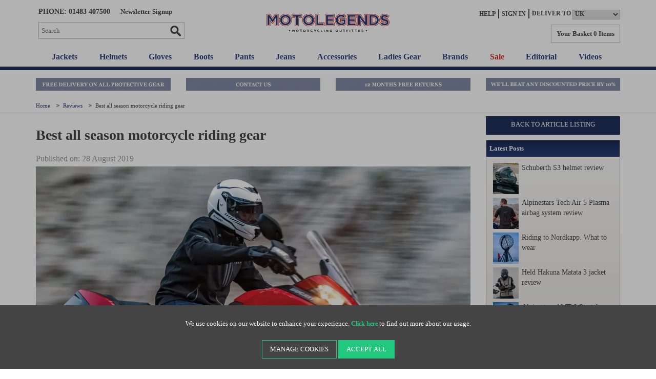

--- FILE ---
content_type: text/html; charset=utf-8
request_url: https://www.motolegends.com/reviews/Best-all-season-motorcycle-riding-gear
body_size: 35040
content:
<!DOCTYPE html><!--[if lt IE 7]><html class="no-js lt-ie9 lt-ie8 lt-ie7" lang="en"><![endif]--> <!--[if IE 7]><html class="no-js lt-ie9 lt-ie8" lang="en"><![endif]--> <!--[if IE 8]><html class="no-js lt-ie9" lang="en"><![endif]--> <!--[if gt IE 8]><!--><html class="no-js" lang="en"><!--<![endif]--> <!--[if gte IE 9]><style>.gradient{filter:none}</style><![endif]--><head><meta charset="utf-8"><meta http-equiv="X-UA-Compatible" content="IE=edge"><meta name="viewport" content="width=device-width, initial-scale=1"><!-- Preload Images --> <!-- RED.WebControls.Head Start --><title>Best all season motorcycle riding gear</title><link rel="canonical" href="https://www.motolegends.com/reviews/Best-all-season-motorcycle-riding-gear"><meta name="keywords" content=""><meta name="description" content="Looking for the best four season motorcycle suit? We reckon we've devised the very best all season motorcycle riding outfit. Check out our review."><meta property="og:title" content="Best all season motorcycle riding gear"><meta property="og:type" content="website"><meta property="og:url" content="https://www.motolegends.com/reviews/Best-all-season-motorcycle-riding-gear"><meta property="og:image" content="https://www.motolegends.com/Images/Article/small/BEST-ALL-SEASON-MOTORCYCLE-OUTFIT-500.jpg"><meta property="og:description" content="Looking for the best four season motorcycle suit? We reckon we've devised the very best all season motorcycle riding outfit. Check out our review."><script data-consent-defaultstate="{&#34;full&#34;:false,&#34;necessary&#34;:true,&#34;functional&#34;:true,&#34;personalisation&#34;:true,&#34;analytics&#34;:true,&#34;advertising&#34;:true,&#34;expiryDate&#34;:null,&#34;dialogopen&#34;:false,&#34;customised&#34;:false}" data-consent-config="{&#34;cookieExpiryInDays&#34;:90,&#34;enableGoogleConsentMode&#34;:true,&#34;enableScriptObserver&#34;:true,&#34;cookieName&#34;:&#34;App.CookieConsent.0-/&#34;,&#34;scriptDefinitions&#34;:[{&#34;urlMatchType&#34;:1,&#34;url&#34;:&#34;https://www.googleadservices.com&#34;,&#34;category&#34;:&#34;advertising&#34;,&#34;googleConsentModeCategory&#34;:&#34;advertising&#34;},{&#34;urlMatchType&#34;:1,&#34;url&#34;:&#34;https://googleads.g.doubleclick.net&#34;,&#34;category&#34;:&#34;advertising&#34;,&#34;googleConsentModeCategory&#34;:&#34;advertising&#34;},{&#34;urlMatchType&#34;:1,&#34;url&#34;:&#34;https://script.crazyegg.com&#34;,&#34;category&#34;:&#34;personalisation&#34;,&#34;googleConsentModeCategory&#34;:&#34;personalisation&#34;},{&#34;urlMatchType&#34;:1,&#34;url&#34;:&#34;https://eu-library.playground.klarnaservices.com&#34;,&#34;category&#34;:&#34;necessary&#34;,&#34;googleConsentModeCategory&#34;:&#34;necessary&#34;},{&#34;urlMatchType&#34;:1,&#34;url&#34;:&#34;https://sleeknotecustomerscripts.sleeknote.com&#34;,&#34;category&#34;:&#34;personalisation&#34;,&#34;googleConsentModeCategory&#34;:&#34;personalisation&#34;},{&#34;urlMatchType&#34;:1,&#34;url&#34;:&#34;https://sleeknotestaticcontent.sleeknote.com&#34;,&#34;category&#34;:&#34;personalisation&#34;,&#34;googleConsentModeCategory&#34;:&#34;personalisation&#34;},{&#34;urlMatchType&#34;:1,&#34;url&#34;:&#34;https://eu-library.klarnaservices.com/lib.js&#34;,&#34;category&#34;:&#34;functional&#34;,&#34;googleConsentModeCategory&#34;:&#34;functional&#34;},{&#34;urlMatchType&#34;:1,&#34;url&#34;:&#34;https://unpkg.com/web-vitals&#34;,&#34;category&#34;:&#34;functional&#34;,&#34;googleConsentModeCategory&#34;:&#34;functional&#34;},{&#34;urlMatchType&#34;:1,&#34;url&#34;:&#34;https://www.paypal.com/sdk/js&#34;,&#34;category&#34;:&#34;necessary&#34;,&#34;googleConsentModeCategory&#34;:&#34;&#34;},{&#34;urlMatchType&#34;:1,&#34;url&#34;:&#34;https://js.playground.klarna.com/web-sdk/&#34;,&#34;category&#34;:&#34;necessary&#34;,&#34;googleConsentModeCategory&#34;:&#34;necessary&#34;},{&#34;urlMatchType&#34;:1,&#34;url&#34;:&#34;https://js.klarna.com/&#34;,&#34;category&#34;:&#34;necessary&#34;,&#34;googleConsentModeCategory&#34;:&#34;necessary&#34;},{&#34;urlMatchType&#34;:0,&#34;url&#34;:&#34;/DependencyHandler\\.axd/&#34;,&#34;category&#34;:&#34;necessary&#34;,&#34;googleConsentModeCategory&#34;:null},{&#34;urlMatchType&#34;:0,&#34;url&#34;:&#34;/resources/jquery/&#34;,&#34;category&#34;:&#34;necessary&#34;,&#34;googleConsentModeCategory&#34;:null},{&#34;urlMatchType&#34;:0,&#34;url&#34;:&#34;/resources/payment/&#34;,&#34;category&#34;:&#34;necessary&#34;,&#34;googleConsentModeCategory&#34;:null},{&#34;urlMatchType&#34;:0,&#34;url&#34;:&#34;/resources/platform/&#34;,&#34;category&#34;:&#34;necessary&#34;,&#34;googleConsentModeCategory&#34;:null},{&#34;urlMatchType&#34;:0,&#34;url&#34;:&#34;/resources/insite/js&#34;,&#34;category&#34;:&#34;necessary&#34;,&#34;googleConsentModeCategory&#34;:null},{&#34;urlMatchType&#34;:0,&#34;url&#34;:&#34;/resources/System/js&#34;,&#34;category&#34;:&#34;necessary&#34;,&#34;googleConsentModeCategory&#34;:null},{&#34;urlMatchType&#34;:0,&#34;url&#34;:&#34;/resources/(.+?)/javascript/&#34;,&#34;category&#34;:&#34;necessary&#34;,&#34;googleConsentModeCategory&#34;:null},{&#34;urlMatchType&#34;:0,&#34;url&#34;:&#34;/resources/(.+?)/scripts/&#34;,&#34;category&#34;:&#34;necessary&#34;,&#34;googleConsentModeCategory&#34;:null},{&#34;urlMatchType&#34;:0,&#34;url&#34;:&#34;^https://.+\\.pcapredict\\.com/js/sensor\\.js&#34;,&#34;category&#34;:&#34;necessary&#34;,&#34;googleConsentModeCategory&#34;:null},{&#34;urlMatchType&#34;:0,&#34;url&#34;:&#34;^https://.+\\.postcodeanywhere\\.co\\.uk/js/platformcaptureplus.+\\.js&#34;,&#34;category&#34;:&#34;necessary&#34;,&#34;googleConsentModeCategory&#34;:null},{&#34;urlMatchType&#34;:0,&#34;url&#34;:&#34;^https://checkoutshopper-.+\\.adyen\\.com&#34;,&#34;category&#34;:&#34;necessary&#34;,&#34;googleConsentModeCategory&#34;:null},{&#34;urlMatchType&#34;:0,&#34;url&#34;:&#34;^https://(test|secure)\\.pay4later\\.com&#34;,&#34;category&#34;:&#34;necessary&#34;,&#34;googleConsentModeCategory&#34;:null},{&#34;urlMatchType&#34;:1,&#34;url&#34;:&#34;https://payments.worldpay.com&#34;,&#34;category&#34;:&#34;necessary&#34;,&#34;googleConsentModeCategory&#34;:null},{&#34;urlMatchType&#34;:1,&#34;url&#34;:&#34;https://secure.worldpay.com&#34;,&#34;category&#34;:&#34;necessary&#34;,&#34;googleConsentModeCategory&#34;:null},{&#34;urlMatchType&#34;:1,&#34;url&#34;:&#34;https://secure-test.worldpay.com&#34;,&#34;category&#34;:&#34;necessary&#34;,&#34;googleConsentModeCategory&#34;:null},{&#34;urlMatchType&#34;:1,&#34;url&#34;:&#34;https://cdn.worldpay.com&#34;,&#34;category&#34;:&#34;necessary&#34;,&#34;googleConsentModeCategory&#34;:null},{&#34;urlMatchType&#34;:1,&#34;url&#34;:&#34;https://webservices.securetrading.net&#34;,&#34;category&#34;:&#34;necessary&#34;,&#34;googleConsentModeCategory&#34;:null},{&#34;urlMatchType&#34;:1,&#34;url&#34;:&#34;https://x.klarnacdn.net&#34;,&#34;category&#34;:&#34;necessary&#34;,&#34;googleConsentModeCategory&#34;:null},{&#34;urlMatchType&#34;:1,&#34;url&#34;:&#34;https://live.adyen.com&#34;,&#34;category&#34;:&#34;necessary&#34;,&#34;googleConsentModeCategory&#34;:null},{&#34;urlMatchType&#34;:1,&#34;url&#34;:&#34;https://www.paypalobjects.com/api/checkout.min.js&#34;,&#34;category&#34;:&#34;necessary&#34;,&#34;googleConsentModeCategory&#34;:null},{&#34;urlMatchType&#34;:1,&#34;url&#34;:&#34;https://www.paypal.com/tagmanager/pptm.js&#34;,&#34;category&#34;:&#34;necessary&#34;,&#34;googleConsentModeCategory&#34;:null},{&#34;urlMatchType&#34;:2,&#34;url&#34;:&#34;https://test.apruve.com/js/v4/apruve.js&#34;,&#34;category&#34;:&#34;necessary&#34;,&#34;googleConsentModeCategory&#34;:null},{&#34;urlMatchType&#34;:2,&#34;url&#34;:&#34;https://app.apruve.com/js/v4/apruve.js&#34;,&#34;category&#34;:&#34;necessary&#34;,&#34;googleConsentModeCategory&#34;:null},{&#34;urlMatchType&#34;:1,&#34;url&#34;:&#34;https://js.hokodo.co/hokodo-js/v1&#34;,&#34;category&#34;:&#34;necessary&#34;,&#34;googleConsentModeCategory&#34;:null},{&#34;urlMatchType&#34;:1,&#34;url&#34;:&#34;https://js-sandbox.hokodo.co/hokodo-js/v1&#34;,&#34;category&#34;:&#34;necessary&#34;,&#34;googleConsentModeCategory&#34;:null},{&#34;urlMatchType&#34;:1,&#34;url&#34;:&#34;https://www.gstatic.com/recaptcha/&#34;,&#34;category&#34;:&#34;necessary&#34;,&#34;googleConsentModeCategory&#34;:null},{&#34;urlMatchType&#34;:1,&#34;url&#34;:&#34;https://www.google.com/recaptcha&#34;,&#34;category&#34;:&#34;necessary&#34;,&#34;googleConsentModeCategory&#34;:null},{&#34;urlMatchType&#34;:1,&#34;url&#34;:&#34;https://pay.google.com&#34;,&#34;category&#34;:&#34;necessary&#34;,&#34;googleConsentModeCategory&#34;:null},{&#34;urlMatchType&#34;:1,&#34;url&#34;:&#34;https://www.googletagmanager.com/&#34;,&#34;category&#34;:&#34;necessary&#34;,&#34;googleConsentModeCategory&#34;:null},{&#34;urlMatchType&#34;:1,&#34;url&#34;:&#34;https://www.google-analytics.com/&#34;,&#34;category&#34;:&#34;analytics&#34;,&#34;googleConsentModeCategory&#34;:&#34;necessary&#34;},{&#34;urlMatchType&#34;:1,&#34;url&#34;:&#34;https://songbirdstag.cardinalcommerce.com&#34;,&#34;category&#34;:&#34;necessary&#34;,&#34;googleConsentModeCategory&#34;:null},{&#34;urlMatchType&#34;:1,&#34;url&#34;:&#34;https://songbird.cardinalcommerce.com&#34;,&#34;category&#34;:&#34;necessary&#34;,&#34;googleConsentModeCategory&#34;:null},{&#34;urlMatchType&#34;:0,&#34;url&#34;:&#34;^https://(sandbox|www)\\.paypal\\.com/sdk/js&#34;,&#34;category&#34;:&#34;necessary&#34;,&#34;googleConsentModeCategory&#34;:null}],&#34;debug&#34;:false,&#34;onFullConsentEnableDefinedScriptsOnly&#34;:false}">var __assign=this&&this.__assign||function(){return __assign=Object.assign||function(n){for(var t,r,i=1,u=arguments.length;i<u;i++){t=arguments[i];for(r in t)Object.prototype.hasOwnProperty.call(t,r)&&(n[r]=t[r])}return n},__assign.apply(this,arguments)};(function(){var n,t;if(!function(n){var t,r,i;("function"==typeof define&&define.amd&&(define(n),t=!0),"object"==typeof exports&&(module.exports=n(),t=!0),t)||(r=window.Cookies,i=window.Cookies=n(),i.noConflict=function(){return window.Cookies=r,i})}(function(){function n(){for(var i,r,n=0,t={};n<arguments.length;n++){i=arguments[n];for(r in i)t[r]=i[r]}return t}function t(n){return n.replace(/(%[0-9A-Z]{2})+/g,decodeURIComponent)}function i(r){function u(){}function f(t,i,f){var s,o,e;if("undefined"!=typeof document){f=n({path:"/"},u.defaults,f);"number"==typeof f.expires&&(f.expires=new Date(1*new Date+864e5*f.expires));f.expires=f.expires?f.expires.toUTCString():"";try{s=JSON.stringify(i);/^[\{\[]/.test(s)&&(i=s)}catch(h){}i=r.write?r.write(i,t):encodeURIComponent(i+"").replace(/%(23|24|26|2B|3A|3C|3E|3D|2F|3F|40|5B|5D|5E|60|7B|7D|7C)/g,decodeURIComponent);t=encodeURIComponent(t+"").replace(/%(23|24|26|2B|5E|60|7C)/g,decodeURIComponent).replace(/[\(\)]/g,escape);o="";for(e in f)f[e]&&(o+="; "+e,!0!==f[e]&&(o+="="+f[e].split(";")[0]));return document.cookie=t+"="+i+o}}function e(n,i){var s,u,f;if("undefined"!=typeof document){for(var e={},h=document.cookie?document.cookie.split("; "):[],o=0;o<h.length;o++){s=h[o].split("=");u=s.slice(1).join("=");i||'"'!==u.charAt(0)||(u=u.slice(1,-1));try{if(f=t(s[0]),u=(r.read||r)(u,f)||t(u),i)try{u=JSON.parse(u)}catch(c){}if(e[f]=u,n===f)break}catch(c){}}return n?e[n]:e}}return u.set=f,u.get=function(n){return e(n,!1)},u.getJSON=function(n){return e(n,!0)},u.remove=function(t,i){f(t,"",n(i,{expires:-1}))},u.defaults={},u.withConverter=i,u}return i(function(){})}),typeof window!="undefined")try{if(n=new window.CustomEvent("test",{cancelable:!0}),n.preventDefault(),n.defaultPrevented!==!0)throw new Error("Could not prevent default");}catch(i){t=function(n,t){var i,r;return t=t||{bubbles:!1,cancelable:!1,detail:undefined},i=document.createEvent("CustomEvent"),i.initCustomEvent(n,t.bubbles,t.cancelable,t.detail),r=i.preventDefault,i.preventDefault=function(){r.call(this);try{Object.defineProperty(this,"defaultPrevented",{get:function(){return!0}})}catch(n){this.defaultPrevented=!0}},i};t.prototype=window.Event.prototype;window.CustomEvent=t}})(),function(){var n=function(){function r(n,t){return t=t||document,t.querySelector(n)}function st(n,t){return t=t||document,t.querySelectorAll(n)}function o(n){return"data-consent-"+n}function u(n){return"["+o(n)+"]"}function w(n){n.setAttribute(o("uistate"),"hidden")}function b(n){n.setAttribute(o("uistate"),"visible")}function l(n,t,i){n&&n.addEventListener(t,i)}function ht(n,t,i){if(n)for(var r=0;r<n.length;r++)l(n[r],t,i)}function h(n,t,i){n.dispatchEvent(new CustomEvent("cookie-consent-"+t,{detail:i,bubbles:!0,cancelable:!0,composed:!1}))}function it(){return f.cookieName}function kt(){var n=__assign({},wt),e=r(u("config")),i,o,t,h;if(e&&(n=__assign(__assign({},n),JSON.parse(e.dataset.consentConfig))),n.enableGoogleConsentMode)for(i=0,o=n.scriptDefinitions;i<o.length;i++)t=o[i],t.googleConsentModeCategory&&(t.oldCategory=t.category,t.category=t.googleConsentModeCategory);n.onFullConsentEnableDefinedScriptsOnly&&(et.full=!1);f=n;h=r(u("defaultstate"));h&&(tt=__assign(__assign({},s),JSON.parse(e.dataset.consentDefaultstate)));p("Config",f);p("Default Consent",s);p("Default Switch State",tt)}function dt(){var i=Cookies.get(it()),n;try{n=JSON.parse(i)}catch(r){i=null}i||(i=gt(),n=s);n.necessary||(n.necessary=!0,a(n));ot=n.dialogopen;t=n}function a(n){var r=t,i;n.necessary||(n.necessary=!0);i=new Date;i.setDate(i.getDate()+f.cookieExpiryInDays);n.expiryDate=i;n.full=n.functional&&n.personalisation&&n.analytics&&n.advertising;t=n;Cookies.set(it(),JSON.stringify(n),{expires:f.cookieExpiryInDays,path:"/",sameSite:"Strict",secure:!0});h(document,"updated",{previousState:r,newState:n})}function gt(){return a(s),Cookies.get(it())}function ni(){n=r(u("dialog"));!n&&console&&vt&&vt("No consent dialog is available, all customers will have only the necessary cookies enabled.");n&&(i.openDialogButton=r(u("opendialog")),i.acceptAllButton=st(u("acceptall"),n),i.acceptNecessaryButton=st(u("acceptnecessary"),n),i.openCustomiseSectionButton=r(u("customise='open'"),n),i.saveCustomiseSectionButton=r(u("customise='save'"),n),i.closeCustomiseSectionButton=r(u("customise='close'"),n))}function ti(){n&&(ot?ct(n):k(n),l(i.openDialogButton,"click",function(){ct(n)}),ht(i.acceptAllButton,"click",function(){y(n);k(n);setTimeout(function(){ei()},0)}),ht(i.acceptNecessaryButton,"click",function(){k(n);setTimeout(function(){oi()},0)}),l(i.openCustomiseSectionButton,"click",function(){setTimeout(function(){ii(n)},0)}),l(i.saveCustomiseSectionButton,"click",function(){y(n);k(n);setTimeout(function(){si(n)},0)}),l(i.closeCustomiseSectionButton,"click",function(){y(n)}))}function ct(t){b(t);h(t,"dialog-show",{dialog:n});ui();y(t)}function k(t){w(t);h(t,"dialog-hide",{dialog:n});fi()}function ii(n){var t=r(u("configure"),n);t.getAttribute(o("uistate"))==="visible"?y(n):ri(n)}function ri(i){var e=r(u("configure"),i),o=r(u("controls"),i),f=tt;(t.full||t.customised)&&(f=t);v(i,"necessary",f.necessary);v(i,"functional",f.functional);v(i,"personalisation",f.personalisation);v(i,"analytics",f.analytics);v(i,"advertising",f.advertising);b(e);w(o);h(e,"customise-show",{dialog:n,configure:e,controls:o})}function v(n,t,i){r('[data-consent-configure-option="'+t+'"]',n).checked=i}function d(n,t){return r('[data-consent-configure-option="'+t+'"]',n).checked}function y(t){var i=r(u("configure"),t),f=r(u("controls"),t);w(i);b(f);h(i,"customise-hide",{dialog:n,configure:i,controls:f})}function ui(){var t=i.openDialogButton;w(t);h(n,"opendialog-hide",{dialog:n,openButton:t})}function fi(){var t=i.openDialogButton;b(t);h(n,"opendialog-show",{dialog:n,openButton:t})}function ei(){a(__assign(__assign({},et),nt))}function oi(){a(__assign(__assign({},bt),nt))}function si(n){var t=__assign({},s);t.functional=d(n,"functional");t.personalisation=d(n,"personalisation");t.analytics=d(n,"analytics");t.advertising=d(n,"advertising");t.full=t.functional&&t.personalisation&&t.analytics&&t.advertising;t.customised=!0;a(__assign(__assign({},t),nt))}function hi(){if(window.dataLayer=window.dataLayer||[],f.enableGoogleConsentMode){function n(){dataLayer.push(arguments)}n("consent","default",{ad_storage:e,analytics_storage:e,functionality_storage:e,personalization_storage:e,security_storage:c,wait_for_update:500});n("set","ads_data_redaction",!0);(t.analytics||t.advertising||t.functional||t.personalisation)&&lt(t)}pt()}function lt(){if(f.enableGoogleConsentMode){window.dataLayer=window.dataLayer||[];function n(){dataLayer.push(arguments)}n("consent","update",{ad_storage:t.advertising?c:e,analytics_storage:t.analytics?c:e,functionality_storage:t.functional?c:e,personalization_storage:t.personalisation?c:e,security_storage:t.necessary?c:e})}}function p(){f.debug&&console&&console.info&&console.info.apply(null,arguments)}function at(){console&&console.warn&&console.warn.apply(null,arguments)}function vt(){console&&console.error&&console.error.apply(null,arguments)}function yt(n,t,i){function c(n){return n.replace(/[.*+?^}{$()|[\]\\]/g,"\\$&")}var u={allowed:!1,ignore:!1,category:"",src:null},s,h,r,f,e;if(i.hasAttribute(o("scriptstate")))return i.dataset.consentScriptstate;if(u.src=i.src||i.dataset.consentSrc||"",!u.src)return __assign(__assign({},u),{allowed:!0});if(u.src&&i.hasAttribute(o("category")))return f=i.getAttribute(o("category")),e=__assign(__assign({},u),{allowed:t[f],category:f}),e;if(u.src&&n&&n.scriptDefinitions)for(s=0,h=n.scriptDefinitions;s<h.length;s++)if(r=h[s],r.regex||(r.regex=r.urlMatchType===0?new RegExp(r.url,"i"):r.urlMatchType===1?new RegExp("^"+c(r.url),"i"):new RegExp("^"+c(r.url)+"$","i")),r.regex.test(u.src))return f=r.category,e=__assign(__assign({},u),{allowed:t[f],category:f,definition:r}),e;return(ci(i),t.full)?__assign(__assign({},u),{allowed:!0}):u}function ut(n,t){if(t.src){var i={};n.src||(i=n,i.src=t.src,i.setAttribute(o("category"),t.category),i.dataset.consentScriptstate=t,n.parentNode.replaceChild(i,n),setTimeout(function(){},50));p("Script "+t.src+" has been enabled by cookie consent.",i,n,t)}}function ci(n){at("Script "+n.src+" has been included but is unknown to cookie consent.",n)}function ft(n,t){at("Script "+t.src+" has been disabled by cookie consent.",n,t);n.parentNode.removeChild(n)}function li(n){for(var h,r,c,u,e,o,i=0,s=n;i<s.length;i++)if(h=s[i],h.addedNodes)for(r=0,c=h.addedNodes;r<c.length;r++)u=c[r],u.nodeType===1&&u.nodeName==="SCRIPT"&&(e=u,o=yt(f,t,e),o.allowed?ut(e,o):ft(e,o))}function ai(){if(f.enableScriptObserver){var n=document.documentElement||document.body,t=new MutationObserver(function(n){return li(n)});t.observe(n,{childList:!0,subtree:!0})}}function g(n,t){for(var r,i,u=0,f=document.querySelectorAll("script[data-consent-scriptstate]");u<f.length;u++)r=f[u],i=r.dataset.consentScriptstate,i&&i.category===n&&i.allowed!==t&&(p("Script "+i.src+" state changed"),i.allowed=t,r.setAttribute(o("scriptstate"),i),i.allowed&&i.src&&ut(r,i),i.allowed||ft(r,i))}function pt(){var i=[];for(var n in t)t[n]&&n!=="full"&&i.push(n);window.dataLayer.push({event:"cookie-consent","cookie-consent-state":i.join(",")})}function vi(){document.addEventListener("cookie-consent-updated",function(n){lt();pt();var i=n.detail.previousState,t=n.detail.newState;i.functional!=t.functional&&g("functional",t.functional);i.personalisation!=t.personalisation&&g("personalisation",t.personalisation);i.analytics!=t.analytics&&g("analytics",t.analytics);i.advertising!=t.advertising&&g("advertising",t.advertising)})}function yi(){for(var n,i,r=0,u=document.querySelectorAll('script:not([data-consent-ignore]):not([data-consent-scriptstate]):not([type="text/x-jquery-tmpl"]):not([type="application/ld+json"])');r<u.length;r++)n=u[r],i=yt(f,t,n),i.allowed?ut(n,i):ft(n,i)}function pi(){kt();dt();ai();hi();vi();window.addEventListener("DOMContentLoaded",function(){yi();ni();rt&&rt(n);ti()})}var wt={},s={dialogopen:!0,full:!1,necessary:!0,functional:!1,personalisation:!1,analytics:!1,advertising:!1,customised:!1},bt={full:!1,necessary:!0,functional:!1,personalisation:!1,analytics:!1,advertising:!1,customised:!1},et={full:!0,necessary:!0,functional:!0,personalisation:!0,analytics:!0,advertising:!0,customised:!1},nt={dialogopen:!1},f={},t=s,tt=s,ot=!0,n,i={},c="granted",e="denied",rt=function(){},bi=function(n){rt=n};return pi(),{consentState:t}};window.cookieConsent=window.cookieConsent||new n}();</script><script>var CheckoutUrl="/checkout";var Path="/reviews/Best-all-season-motorcycle-riding-gear";var PathAndQuery="/reviews/Best-all-season-motorcycle-riding-gear";var CurrencySymbol="\u0026pound;";var IsRetailChannel=true;var IsB2BChannel=false;var IsGrossPriceList=true;var IsNetPriceList=false;</script><!-- RED.WebControls.Head End --> <!-- Favicon --><link rel="icon" type="image/png" sizes="192x192" href="/resources/GPL/images/favicon/ml-icon-192.png"><link rel="icon" sizes="48x48" href="/resources/GPL/images/favicon/ml-favicon.ico"><link rel="icon" type="image/png" sizes="16x16" href="/resources/GPL/images/favicon/ml-icon-16.png"><link rel="icon" type="image/png" sizes="32x32" href="/resources/GPL/images/favicon/ml-icon-32.png"><link rel="apple-touch-icon" sizes="180x180" href="/resources/GPL/images/favicon/ml-apple-touch-icon.png"><!-- 180×180 --><script>window.$=function(n){var r=[],u=function(n){var t;return(t=n)&&t.constructor&&t.call&&t.apply&&r.push(n),u};return u.attachReady=function(n){return n(function(){n.each(r,function(n,t){t()}),r.length=0}),n},u.ready=function(n){return r.push(n),u},u}();!function(e,n,t){function r(e,n){return typeof e===n}function s(){var e,n,t,s,o,i,a;for(var l in S)if(S.hasOwnProperty(l)){if(e=[],n=S[l],n.name&&(e.push(n.name.toLowerCase()),n.options&&n.options.aliases&&n.options.aliases.length))for(t=0;t<n.options.aliases.length;t++)e.push(n.options.aliases[t].toLowerCase());for(s=r(n.fn,"function")?n.fn():n.fn,o=0;o<e.length;o++)i=e[o],a=i.split("."),1===a.length?Modernizr[a[0]]=s:(!Modernizr[a[0]]||Modernizr[a[0]]instanceof Boolean||(Modernizr[a[0]]=new Boolean(Modernizr[a[0]])),Modernizr[a[0]][a[1]]=s),C.push((s?"":"no-")+a.join("-"))}}function o(e){var n=_.className,t=Modernizr._config.classPrefix||"";if(x&&(n=n.baseVal),Modernizr._config.enableJSClass){var r=new RegExp("(^|\\s)"+t+"no-js(\\s|$)");n=n.replace(r,"$1"+t+"js$2")}Modernizr._config.enableClasses&&(n+=" "+t+e.join(" "+t),x?_.className.baseVal=n:_.className=n)}function i(){return"function"!=typeof n.createElement?n.createElement(arguments[0]):x?n.createElementNS.call(n,"http://www.w3.org/2000/svg",arguments[0]):n.createElement.apply(n,arguments)}function a(){var e=n.body;return e||(e=i(x?"svg":"body"),e.fake=!0),e}function l(e,t,r,s){var o,l,u,f,c="modernizr",d=i("div"),p=a();if(parseInt(r,10))for(;r--;)u=i("div"),u.id=s?s[r]:c+(r+1),d.appendChild(u);return o=i("style"),o.type="text/css",o.id="s"+c,(p.fake?p:d).appendChild(o),p.appendChild(d),o.styleSheet?o.styleSheet.cssText=e:o.appendChild(n.createTextNode(e)),d.id=c,p.fake&&(p.style.background="",p.style.overflow="hidden",f=_.style.overflow,_.style.overflow="hidden",_.appendChild(p)),l=t(d,e),p.fake?(p.parentNode.removeChild(p),_.style.overflow=f,_.offsetHeight):d.parentNode.removeChild(d),!!l}function u(e,n){return function(){return e.apply(n,arguments)}}function f(e,n,t){var s;for(var o in e)if(e[o]in n)return t===!1?e[o]:(s=n[e[o]],r(s,"function")?u(s,t||n):s);return!1}function c(e){return e.replace(/([a-z])-([a-z])/g,function(e,n,t){return n+t.toUpperCase()}).replace(/^-/,"")}function d(e,n){return!!~(""+e).indexOf(n)}function p(e){return e.replace(/([A-Z])/g,function(e,n){return"-"+n.toLowerCase()}).replace(/^ms-/,"-ms-")}function m(n,t,r){var s;if("getComputedStyle"in e){s=getComputedStyle.call(e,n,t);var o=e.console;if(null!==s)r&&(s=s.getPropertyValue(r));else if(o){var i=o.error?"error":"log";o[i].call(o,"getComputedStyle returning null, its possible modernizr test results are inaccurate")}}else s=!t&&n.currentStyle&&n.currentStyle[r];return s}function v(n,r){var s=n.length;if("CSS"in e&&"supports"in e.CSS){for(;s--;)if(e.CSS.supports(p(n[s]),r))return!0;return!1}if("CSSSupportsRule"in e){for(var o=[];s--;)o.push("("+p(n[s])+":"+r+")");return o=o.join(" or "),l("@supports ("+o+") { #modernizr { position: absolute; } }",function(e){return"absolute"==m(e,null,"position")})}return t}function h(e,n,s,o){function a(){u&&(delete k.style,delete k.modElem)}if(o=r(o,"undefined")?!1:o,!r(s,"undefined")){var l=v(e,s);if(!r(l,"undefined"))return l}for(var u,f,p,m,h,y=["modernizr","tspan","samp"];!k.style&&y.length;)u=!0,k.modElem=i(y.shift()),k.style=k.modElem.style;for(p=e.length,f=0;p>f;f++)if(m=e[f],h=k.style[m],d(m,"-")&&(m=c(m)),k.style[m]!==t){if(o||r(s,"undefined"))return a(),"pfx"==n?m:!0;try{k.style[m]=s}catch(g){}if(k.style[m]!=h)return a(),"pfx"==n?m:!0}return a(),!1}function y(e,n,t,s,o){var i=e.charAt(0).toUpperCase()+e.slice(1),a=(e+" "+j.join(i+" ")+i).split(" ");return r(n,"string")||r(n,"undefined")?h(a,n,s,o):(a=(e+" "+N.join(i+" ")+i).split(" "),f(a,n,t))}function g(e,n,r){return y(e,t,t,n,r)}var C=[],S=[],w={_version:"3.6.0",_config:{classPrefix:"",enableClasses:!0,enableJSClass:!0,usePrefixes:!0},_q:[],on:function(e,n){var t=this;setTimeout(function(){n(t[e])},0)},addTest:function(e,n,t){S.push({name:e,fn:n,options:t})},addAsyncTest:function(e){S.push({name:null,fn:e})}},Modernizr=function(){};Modernizr.prototype=w,Modernizr=new Modernizr;var _=n.documentElement,x="svg"===_.nodeName.toLowerCase(),b=w._config.usePrefixes?" -webkit- -moz- -o- -ms- ".split(" "):["",""];w._prefixes=b;var T="CSS"in e&&"supports"in e.CSS,z="supportsCSS"in e;Modernizr.addTest("supports",T||z);var P=w.testStyles=l;Modernizr.addTest("touchevents",function(){var t;if("ontouchstart"in e||e.DocumentTouch&&n instanceof DocumentTouch)t=!0;else{var r=["@media (",b.join("touch-enabled),("),"heartz",")","{#modernizr{top:9px;position:absolute}}"].join("");P(r,function(e){t=9===e.offsetTop})}return t});var E="Moz O ms Webkit",j=w._config.usePrefixes?E.split(" "):[];w._cssomPrefixes=j;var N=w._config.usePrefixes?E.toLowerCase().split(" "):[];w._domPrefixes=N;var A={elem:i("modernizr")};Modernizr._q.push(function(){delete A.elem});var k={style:A.elem.style};Modernizr._q.unshift(function(){delete k.style}),w.testAllProps=y,w.testAllProps=g,Modernizr.addTest("csstransforms",function(){return-1===navigator.userAgent.indexOf("Android 2.")&&g("transform","scale(1)",!0)}),Modernizr.addTest("csstransforms3d",function(){return!!g("perspective","1px",!0)}),Modernizr.addTest("csstransitions",g("transition","all",!0)),s(),o(C),delete w.addTest,delete w.addAsyncTest;for(var q=0;q<Modernizr._q.length;q++)Modernizr._q[q]();e.Modernizr=Modernizr}(window,document);if(/MSIE \d|Trident.*rv:/.test(navigator.userAgent)){var picturefill=document.createElement("script");var script=document.getElementsByTagName("script")[0];picturefill.type="text/javascript";picturefill.defer=true;picturefill.src='/resources/GPL/javascript/picturefill.min.js';script.parentNode.insertBefore(picturefill,script);}
function onErrorImage(image){var sourceChild=image.parentElement.getElementsByTagName("source")[0];if(typeof sourceChild!="undefined"){image.parentElement.removeChild(sourceChild);}
if(typeof image.parentElement.getElementsByTagName("source")[0]=="undefined"){image.src="/resources/GPL/images/no-image.svg";image.className=image.className.replace('scaleAll','');}
return true;}</script><script src="https://www.paypal.com:443/sdk/js?client-id=AWSq0eKkWmFT08oMm0oTNAsglnOwP2vxqFCDZnfP9NhwME6l4MvqheDbAa_hrcyLUf_Uvy8TWnhlEcqd&amp;intent=capture&amp;currency=GBP" defer></script><script src="https://webservices.securetrading.net:443/js/v3/st.js" defer></script><link href="/DependencyHandler.axd/2fb7cf33b9beef8dc5fb5d17be998b75/54/css" rel="preload" as="style"><link href="/DependencyHandler.axd/2fb7cf33b9beef8dc5fb5d17be998b75/54/css" rel="stylesheet"><script>$(function(){$('.advertzone').advertTracking('init',{"SessionID":115570668,"DomainNameID":5,"AdvertID":0,"AdvertZoneID":0,"SiteUrl":"","Url":"","UserID":0});});</script><script>$(function(){$.fn.expressCheckout().initialise({"ReturnPath":"","PaymentConfigurations":[{"Key":"expressCheckoutTrustPayments","SortOrder":0,"SolutionName":"Trust Payments - New Card","InterfaceSettings":{"Jwt":"eyJhbGciOiJIUzI1NiIsInR5cCI6IkpXVCJ9.[base64].ZKMKI__fSH0avkz4h3yF6Atx8T6h6EtD-T2Effcvucg","LiveStatus":1,"Gateway":0,"GooglePaySettings":{"buttonOptions":{"buttonRootNode":"st-google-pay"},"paymentRequest":{"allowedPaymentMethods":[{"parameters":{"allowedAuthMethods":["PAN_ONLY","CRYPTOGRAM_3DS"],"allowedCardNetworks":["AMEX","DISCOVER","JCB","MASTERCARD","VISA"],"billingAddressRequired":true,"billingAddressParameters":{"format":"FULL","phoneNumberRequired":false}},"tokenizationSpecification":{"parameters":{"gateway":"trustpayments","gatewayMerchantId":"lylemotoleg53220"},"type":"PAYMENT_GATEWAY"},"type":"CARD"}],"environment":"PRODUCTION","apiVersion":2,"apiVersionMinor":0,"merchantInfo":{"merchantId":"BCR2DN4T27JZ5AT2"},"transactionInfo":{"countryCode":"GB","currencyCode":"GBP","checkoutOption":"COMPLETE_IMMEDIATE_PURCHASE","totalPriceStatus":"FINAL","totalPrice":"0.01","totalPriceLabel":"TOTAL","displayItems":[{"label":"Standard Delivery","price":"0.00","type":"LINE_ITEM","status":"FINAL"}]},"emailRequired":true,"shippingAddressRequired":true,"shippingOptionRequired":true}},"ApplePaySettings":{"buttonStyle":"white-outline","buttonText":"plain","merchantId":"lylemotoleg53220","paymentRequest":{"countryCode":"GB","currencyCode":"GBP","merchantCapabilities":["supports3DS","supportsCredit","supportsDebit"],"supportedNetworks":["amex","visa","masterCard"],"requiredBillingContactFields":["postalAddress","name","email"],"requiredShippingContactFields":["postalAddress","name","phone","email"],"total":{"label":"Total Amount","amount":"0.01"}},"buttonPlacement":"st-apple-pay"},"SubmitFields":["billingprefixname","billingfirstname","billinglastname","billingpremise","billingstreet","billingtown","billingcounty","billingpostcode","billingcountryiso2a","billingemail","billingtelephone","customerprefixname","customerfirstname","customerlastname","customerpremise","customerstreet","customertown","customercounty","customercountryiso2a","customerpostcode","customeremail","customertelephone"]}},{"Key":"expressCheckoutPayPal","SortOrder":3,"SolutionName":"PayPal - Express REST Payment","InterfaceSettings":{"EnableDeliveryAddressCollection":true,"EnableDeliveryOptionCollection":true}}]});});</script><script>(function(w,d,s,l,i){w[l]=w[l]||[];w[l].push({'gtm.start':new Date().getTime(),event:'gtm.js'});var f=d.getElementsByTagName(s)[0],j=d.createElement(s),dl=l!='dataLayer'?'&l='+l:'';j.async=true;j.src='https://www.googletagmanager.com/gtm.js?id='+i+dl;f.parentNode.insertBefore(j,f);})(window,document,'script','dataLayer','GTM-KCPHWKQ');$(function(){$(document).analyticsTagManager().init({'currencyCode':"GBP",'productDetailOptions':{'Request':{"ProductCode":null,"LanguageID":1,"TaxJurisdictionID":4,"WarehouseID":1,"DomainNameID":5,"ProductCategoryID":366,"ProductPriceListID":1,"ParentProductPriceListID":1,"AuthenticationToken":"","UserID":0,"AdminUserID":null,"CompanyID":0}}});$(document).analyticsTagManager().bindTriggers();});$(function(){{$(document).analyticsTagManager().pushComponentAdvertImpressions();}});</script><style>iframe[name='google_conversion_frame']{height:0 !important;width:0 !important;line-height:0 !important;font-size:0 !important;margin-top:-13px;float:left}</style><!-- Start crazyegg https://www.crazyegg.com/privacy --><script src="//script.crazyegg.com/pages/scripts/0010/6596.js" async></script><!-- End crazyegg --><script type="application/ld+json">[{"url":"https://www.motolegends.com","@context":"http://schema.org","@type":"Organization"},{"author":{"logo":{"url":"https://www.motolegends.com/resources/GPL/images/moto.logo1.svg","@context":"http://schema.org","@type":"ImageObject"},"name":"Motolegends","url":"https://www.motolegends.com","@context":"http://schema.org","@type":"Organization"},"datePublished":"2019-08-28T16:08:22.573","headline":"Best all season motorcycle riding gear","publisher":{"logo":{"url":"https://www.motolegends.com/resources/GPL/images/moto.logo1.svg","@context":"http://schema.org","@type":"ImageObject"},"name":"Motolegends","url":"https://www.motolegends.com","@context":"http://schema.org","@type":"Organization"},"image":{"url":"https://www.motolegends.com/Images/Article/large/BEST-ALL-SEASON-MOTORCYCLE-OUTFIT-500.jpg","@context":"http://schema.org","@type":"ImageObject"},"mainEntityOfPage":{"@id":"https://www.motolegends.com/reviews/Best-all-season-motorcycle-riding-gear","@context":"http://schema.org","@type":"WebPage"},"@context":"https://schema.org","@type":"BlogPosting"}]</script></head><body><!--top header--><noscript><iframe src="//www.googletagmanager.com/ns.html?id=GTM-KCPHWKQ" height="0" width="0" style="display:none;visibility:hidden"></iframe></noscript><script async src="https://js.klarna.com/web-sdk/v1/klarna.js" data-environment="production" data-client-id="966bf068-995b-5e3a-9db0-d7783e4309a5"></script><a href="#content" class="sr-only sr-only-focusable">Skip to main content</a><div class="mobile-navigation-wrapper" data-mobile-menu-show></div><div class="overlay-blocker-mobile" data-close-mobile-menu></div><div class="flyout-blocker" data-flyout-blocker data-flyout-close></div><div class="flyout" data-flyout="left"><div class="flyout-item"><div class="flyout-header"><span class="flyout-title"></span><span class="flyout-close" data-flyout-close></span></div><div class="flyout-content"></div></div></div><div class="flyout" data-flyout="right"><div class="flyout-item"><div class="flyout-header"><span class="flyout-title"></span><span class="flyout-close" data-flyout-close></span></div><div class="flyout-content"></div></div></div><div id="ctl00_ctl00_ctl17_ctl01" class="quick-buy-component no-margin component" data-zone-component-zonename=""><div id="quickbuy_popup" class="popup quick-buy" data-quick-buy data-quick-buy-checkout-path="/checkout"><div class="ajax-loading"></div><script id="ctl00_ctl00_ctl17_ctl03_details_jtmpl" class="templatesource" type="text/x-jquery-tmpl">##var Translations = {"DeliveryAddressAndInformation":"Delivery address and information","DeliveryAddress":"Delivery address","ExclVat":"excl VAT","InclVat":"incl VAT","Subtotal":"Subtotal","Collection":"collection","Delivery":"Delivery","Vat":"VAT","Total":"Total","Option":"Option","EstimatedDeliveryDate":"Estimated Delivery Date","PreferredDeliveryDate":"Preferred Delivery Date","Free":"FREE","Expiry":"Expiry","Payment":"Payment","Totals":"Totals","PromoCode":"Promo code","Apply":"Apply","ConfirmOrder":"Confirm Order","RequiredCouponCode":"Please enter a promotion code.","PromotionCodeInvalid":"Sorry, the promotion code you have entered is invalid or has expired.","Cancel":"Cancel","SecureCheckout":"Secure Checkout","PaymentAttemptFailure":"We were unable to authorize your payment, please proceed to the checkout to complete your purchase.","Close":"Close","OrderRejectedText":"Your order has been rejected in response to our fraud rules.","OrderAcknowledgementText1":"We can confirm the receipt of your order, your order will be reviewed before shipping.","OrderAcknowledgementText2":"You will shortly receive an email acknowledging your order, and you can also view your order in your <a href=\"/my-account\" title=\"my account\">my account</a> area.","OrderAcceptedText1":"Thank you for your order.","OrderAcceptedText2":"You will shortly receive an email confirmation of your order, and you can also view your order in your <a href=\"/my-account\" title=\"my account\">my account</a> area.","OrderRejectedDesc":"Your order has been rejected in response to our fraud rules.","OrderAcknowledgementDesc":"We confirm receipt of your order.","OrderAcceptedDesc":"We confirm receipt of your order.","OrderNumber":"Your order number is","PaymentMethod":"Payment Method:","ProductUnavailable":"The product is no longer available.","Remove":"Remove","QuickBuyUnavailable":"You are currently not able to use quick buy, please proceed to the checkout to complete your purchase.","TotalOrderDiscount":"Total Order Discount","AddToBasket":"Add To Basket","Order":"Order","OrderInformation":"Order information","OrderAcknowledgment":"Order acknowledgment","OrderConfirmation":"Order confirmation","CollectionInformation":"collection address and information","DeliveryInformation":"Delivery address and information","CollectionMessage":"rubinacci will be in touch","Duties":"Duties and Tax","UserTaxCode":"user tax code"}##
##var ClientID = "ctl00_ctl00_ctl17_ctl03_details"##


        {{if ProductUnavailable}}

            <div class="row">
                <div class="confirm-order">
                    <p>{{= Translations.ProductUnavailable}}</p>
                    <div class="col-sm-12">
                        <button type="button" class="quickbuy_popup_close secondary-button" data-quick-buy-cancel>{{= Translations.Cancel}}</button>
                    </div>
                </div>
            </div>

        {{else}}

            <div class="row">

                <div class="delivery">
                    <p>{{= DeliveryAddress.FullName}}, {{= DeliveryAddress.Address1}}[...]{{= DeliveryAddress.PostCode}}</p>
                    <p><strong>{{= Translations.Option}}: </strong>{{= DeliveryOptionName}}</p>
                
                    {{if MinDeliveryDate}}
                        {{if MinDeliveryDate != MaxDeliveryDate}}
                            <p class="last"><strong>{{= Translations.EstimatedDeliveryDate}}: </strong>{{= MinDeliveryDate}} - {{= MaxDeliveryDate}}</p>
                        {{else}}
                            <p class="last"><strong>{{= Translations.EstimatedDeliveryDate}}: </strong>{{= MinDeliveryDate}}</p>
                        {{/if}}
                    {{/if}}
                
                    {{if DeliveryDate}}
                        <p class="last"><strong>{{= Translations.PreferredDeliveryDate}}: </strong>{{= DeliveryDate}}</p>
                    {{/if}}

                </div>

            </div>

            <div class="row">

                <div class="basket-totals">

                    <div class="basket-option basket-promotional-code">
                        <form data-quick-buy-promo>
                            <input type="hidden" name="__csrfToken" value="0982741717BDE7DC2A2E6CCF89FAAABCBE2A254A30DCC703193004CE6E070E6F72"/>
                            <label for="basket_couponcode" class="label">{{= Translations.PromoCode}}</label>
                            <div class="input-container">
                                <input type="text" name="basket_couponcode" id="basket_couponcode" />
                                <button type="submit" class="secondary-button button" name="submit_basket_coupon" value="{{= Translations.Apply}}">{{= Translations.Apply}}</button>
                            </div>
                            {{if !PromoCodeValidation.Valid}}
                                {{if PromoCodeValidation.ValidationResult == ""}}
                                    <p class="error">{{= Translations.RequiredCouponCode}}</p>
                            {{else}}
                                    <p class="error">{{= Translations.PromotionCodeInvalid}}</p>
                            {{/if}}
                            {{/if}}
                        </form>
                    </div>

                    {{if AppliedCouponCodes && AppliedCouponCodes.length > 0}}
                        <ul class="applied-coupons">
                        {{each(c, Coupon) AppliedCouponCodes}}
                            <li>
                                <span class="name">{{= Coupon.Name}} ({{= Coupon.Code}}) -</span>
                                <a href="#" title="{{= Translations.Remove}}" data-quick-buy-remove-promo="{{= Coupon.Code}}">{{= Translations.Remove}}</a>
                            </li>
                        {{/each}}
                        </ul>
                    {{/if}}

                </div>
            </div>

            <div class="row">
                <div class="basket-totals">

                    {{if TotalOrderDiscount.Value}}
                        <div class="total">
                            <span class="name">{{= Translations.TotalOrderDiscount}}</span>
                            <span class="value">-{{html CurrencySymbol}}{{= TotalOrderDiscount.FormattedValue}}</span>
                            <div class="clearfix"></div>
                        </div>
                    {{/if}}

                    <div class="total">
                        <span class="name">{{= Translations.Subtotal}}{{if IsNetPriceList}} ({{= Translations.ExclVat}}){{/if}}</span>
                        <span class="value">{{html CurrencySymbol}}{{= TotalLinePriceDiscountedBeforeDelivery.FormattedValue}}</span>
                        <div class="clearfix"></div>
                    </div>

                    <div class="total">
                        <span class="name">{{= Translations.Delivery}}</span>
                        <span class="value">{{html CurrencySymbol}}

                        {{if IsGrossPriceList}}
                            {{if TotalDeliveryGross.Value}}
                                {{= TotalDeliveryGross.FormattedValue}}
                            {{else}}
                                <span class="free">{{= Translations.Free}}</span>
                            {{/if}}
                        {{/if}}

                        {{if IsNetPriceList}}
                            {{if TotalDeliveryNet.Value}}
                                {{= TotalDeliveryNet.FormattedValue}}
                            {{else}}
                                <span class="free">{{= Translations.Free}}</span>
                            {{/if}}
                        {{/if}}

                        </span>
                        <div class="clearfix"></div>
                    </div>

                    {{if IsNetPriceList}}
                        <div class="total">
                            <span class="name">{{= Translations.Vat}}</span>
                            <span class="value">{{html CurrencySymbol}}{{= TotalTax.FormattedValue}}</span>
                            <div class="clearfix"></div>
                        </div>
                    {{/if}}

                    <div class="total last">
                        <span class="name">{{= Translations.Total}}{{if IsNetPriceList}} ({{= Translations.InclVat}}){{/if}}</span>
                        <span class="value">{{html CurrencySymbol}}{{= TotalGross.FormattedValue}}</span>
                        <div class="clearfix"></div>
                    </div>
                </div>

            </div>

            <div class="row">
                <div data-express-checkout-message=""></div>
                <div data-express-checkout=""></div>

                <div class="payment-method">
                    <span class="card-icon">
                        <span class="icon">
                            <img
                                src="[data-uri]" data-src="/resources/Accelerator800a/images/checkout/{{= PaymentMethod.CardTypeName}}.png"
                                width="80" height="65"
                                style="aspect-ratio: 80 / 65"
                                alt="{{= PaymentMethod.CardTypeName}}" />
                        </span>
                        {{= PaymentMethod.MaskedCardNumber}} {{= Translations.Expiry}} {{= PaymentMethod.ExpiryDate}}</span>
                </div>
            </div>

            <div class="row">
                <div class="confirm-order">

                    {{if PaymentAttempt && PaymentAttempt.Status == "Failure"}}
                        <p class="error">{{= Translations.PaymentAttemptFailure}}</p>
                    {{/if}}
                    <div class="col-sm-6 col-sm-push-6 second">
                        {{if PaymentAttempt && PaymentAttempt.Status == "Failure"}}
                            {{if isProductQuickBuy}}
                                <a href="#" class="primary-button basket-checkout-button button" data-quick-buy-add-to-basket>{{= Translations.AddToBasket}}</a>
                            {{else}}
                                <a href="{{= CheckoutUrl}}" class="primary-button basket-checkout-button button" data-quick-buy-checkout>{{= Translations.SecureCheckout}}</a>
                            {{/if}}
                        {{else}}
                            <button type="button" class="primary-button" data-quick-buy-confirm>{{= Translations.ConfirmOrder}}</button>
                        {{/if}}
                    </div>

                    <div class="col-sm-6 col-sm-pull-6 first">
                        <button type="button" class="quickbuy_popup_close secondary-button" data-quick-buy-cancel>{{= Translations.Cancel}}</button>
                    </div>
                </div>
            </div>

        {{/if}}

    </script><div id="ctl00_ctl00_ctl17_ctl03_details" class="templatelocation" data-quick-buy-details="" data-quick-buy-region="" data-jtmplid="ctl00_ctl00_ctl17_ctl03_details_jtmpl"></div><script id="ctl00_ctl00_ctl17_ctl04_confirmation_jtmpl" class="templatesource" type="text/x-jquery-tmpl">##var Translations = {"DeliveryAddressAndInformation":"Delivery address and information","DeliveryAddress":"Delivery address","ExclVat":"excl VAT","InclVat":"incl VAT","Subtotal":"Subtotal","Collection":"collection","Delivery":"Delivery","Vat":"VAT","Total":"Total","Option":"Option","EstimatedDeliveryDate":"Estimated Delivery Date","PreferredDeliveryDate":"Preferred Delivery Date","Free":"FREE","Expiry":"Expiry","Payment":"Payment","Totals":"Totals","PromoCode":"Promo code","Apply":"Apply","ConfirmOrder":"Confirm Order","RequiredCouponCode":"Please enter a promotion code.","PromotionCodeInvalid":"Sorry, the promotion code you have entered is invalid or has expired.","Cancel":"Cancel","SecureCheckout":"Secure Checkout","PaymentAttemptFailure":"We were unable to authorize your payment, please proceed to the checkout to complete your purchase.","Close":"Close","OrderRejectedText":"Your order has been rejected in response to our fraud rules.","OrderAcknowledgementText1":"We can confirm the receipt of your order, your order will be reviewed before shipping.","OrderAcknowledgementText2":"You will shortly receive an email acknowledging your order, and you can also view your order in your <a href=\"/my-account\" title=\"my account\">my account</a> area.","OrderAcceptedText1":"Thank you for your order.","OrderAcceptedText2":"You will shortly receive an email confirmation of your order, and you can also view your order in your <a href=\"/my-account\" title=\"my account\">my account</a> area.","OrderRejectedDesc":"Your order has been rejected in response to our fraud rules.","OrderAcknowledgementDesc":"We confirm receipt of your order.","OrderAcceptedDesc":"We confirm receipt of your order.","OrderNumber":"Your order number is","PaymentMethod":"Payment Method:","ProductUnavailable":"The product is no longer available.","Remove":"Remove","QuickBuyUnavailable":"You are currently not able to use quick buy, please proceed to the checkout to complete your purchase.","TotalOrderDiscount":"Total Order Discount","AddToBasket":"Add To Basket","Order":"Order","OrderInformation":"Order information","OrderAcknowledgment":"Order acknowledgment","OrderConfirmation":"Order confirmation","CollectionInformation":"collection address and information","DeliveryInformation":"Delivery address and information","CollectionMessage":"rubinacci will be in touch","Duties":"Duties and Tax","UserTaxCode":"user tax code"}##
##var ClientID = "ctl00_ctl00_ctl17_ctl04_confirmation"##

        <div class="popup-header">
            {{if OrderStatus == "OrderMustBeRejected"}}
                {{= Translations.OrderInformation}}
            {{else}}
                {{if OrderStatus == "OrderMustBeReviewed" || OrderStatus == "OrderRuleFailed" || OrderStatus == "OrderAwaitingVerification"}}
                    {{= Translations.OrderAcknowledgment}}
                {{else}}
                    {{= Translations.OrderConfirmation}}                          
                {{/if}}
            {{/if}}

            <a href="#" class="quickbuy_popup_close close" title="{{= Translations.Close}}">
                <span class="accessibility-text">{{= Translations.Close}}</span>
            </a>
        </div>

        <div class="checkout">
            <div class="order-confirmation">
                <div class="contentBox confirmation-details">
                    <h2>{{= Translations.OrderNumber}}&nbsp;{{= OrderID}}</h2>

                    <p>{{= Translations.OrderAcceptedText1}}</p>

                    {{if OrderStatus == "OrderMustBeRejected"}}
                        <p>{{= Translations.OrderRejectedText}}</p>
                    {{else}}
                        {{if OrderStatus == "OrderMustBeReviewed" || OrderStatus == "OrderRuleFailed" || OrderStatus == "OrderAwaitingVerification"}}
                            <p>{{html Translations.OrderAcknowledgementText1}}</p>
                            <p>{{html Translations.OrderAcknowledgementText2}}</p>
                        {{else}}
                            <p>{{html Translations.OrderAcceptedText2}}</p>
                        {{/if}}
                    {{/if}}
                </div>

                <div class="row">     
                    <div class="col-md-7 col-xs-12">
                        <div class="contentBox">
                            <h2>{{= Translations.DeliveryAddress}}</h2>

                            <div>
                                {{= DeliveryAddress.FullName}}<br />
                                {{= DeliveryAddress.Address1}}, {{= DeliveryAddress.PostCode}}, {{= DeliveryAddress.Country}}<br />
                                <strong>{{= Translations.Option}}: </strong>{{= DeliveryOptionName}}
                            </div>
                        </div>
                    </div>

                    <div class="col-md-5 col-xs-12">
                        <div class="contentBox">
                            <h2>{{= Translations.Order}}</h2>

                            <div class="total">
                                <span class="name">{{= Translations.Subtotal}}{{if IsNetPriceList}} ({{= Translations.ExclVat}}){{/if}}</span>
                                <span class="value">{{html CurrencySymbol}}{{= TotalLinePriceDiscountedBeforeDelivery.FormattedValue}}</span>
                                <div class="clearfix"></div>
                            </div>

                            <div class="total">
                                <span class="name">
                                    {{if Attributes.StoreCollection}}
                                        {{= Translations.Collection}}
                                    {{else}}
                                        {{= Translations.Delivery}}
                                    {{/if}}
                                </span>
                                <span class="value">
                                    {{if IsGrossPriceList}}
                                        {{if TotalDeliveryGross.Value}}
                                            {{html CurrencySymbol}}{{= TotalDeliveryGross.FormattedValue}}
                                        {{else}}
                                            <span class="free">{{= Translations.Free}}</span>
                                        {{/if}}
                                    {{/if}}
                                    {{if IsNetPriceList}}
                                        {{if TotalDeliveryNet.Value}}
                                            {{html CurrencySymbol}}{{= TotalDeliveryNet.FormattedValue}}
                                        {{else}}
                                            <span class="free">{{= Translations.Free}}</span>
                                        {{/if}}
                                    {{/if}}
                                </span>
                                <div class="clearfix"></div>
                            </div>
                                
                            {{if IsNetPriceList}}
                                <div class="total">
                                    <span class="name">{{= Translations.Vat}}</span>
                                    <span class="value">{{html CurrencySymbol}}{{= TotalTax.FormattedValue}}</span>
                                    <div class="clearfix"></div>
                                </div>
                            {{/if}}

                            <div class="total last">
                                <span class="name">{{= Translations.Total}}{{if IsNetPriceList}} ({{= Translations.InclVat}}){{/if}}</span>
                                <span class="value">{{html CurrencySymbol}}{{= TotalGross.FormattedValue}}</span>
                                <div class="clearfix"></div>
                            </div>
                        </div>
                    </div>
                </div>
            </div>
        </div>
    </script><div id="ctl00_ctl00_ctl17_ctl04_confirmation" class="templatelocation" data-quick-buy-confirmation="" data-quick-buy-region="" data-jtmplid="ctl00_ctl00_ctl17_ctl04_confirmation_jtmpl"></div><style>#payAuth_iframeLocation iframe{width:100%;height:750px}</style><script>function payerAuthIframeLoaded(){}</script><script id="ctl00_ctl00_ctl17_ctl05_ctl00_jtmpl" class="templatesource" type="text/x-jquery-tmpl">##var Translations = {"DeliveryAddressAndInformation":"Delivery address and information","DeliveryAddress":"Delivery address","ExclVat":"excl VAT","InclVat":"incl VAT","Subtotal":"Subtotal","Collection":"collection","Delivery":"Delivery","Vat":"VAT","Total":"Total","Option":"Option","EstimatedDeliveryDate":"Estimated Delivery Date","PreferredDeliveryDate":"Preferred Delivery Date","Free":"FREE","Expiry":"Expiry","Payment":"Payment","Totals":"Totals","PromoCode":"Promo code","Apply":"Apply","ConfirmOrder":"Confirm Order","RequiredCouponCode":"Please enter a promotion code.","PromotionCodeInvalid":"Sorry, the promotion code you have entered is invalid or has expired.","Cancel":"Cancel","SecureCheckout":"Secure Checkout","PaymentAttemptFailure":"We were unable to authorize your payment, please proceed to the checkout to complete your purchase.","Close":"Close","OrderRejectedText":"Your order has been rejected in response to our fraud rules.","OrderAcknowledgementText1":"We can confirm the receipt of your order, your order will be reviewed before shipping.","OrderAcknowledgementText2":"You will shortly receive an email acknowledging your order, and you can also view your order in your <a href=\"/my-account\" title=\"my account\">my account</a> area.","OrderAcceptedText1":"Thank you for your order.","OrderAcceptedText2":"You will shortly receive an email confirmation of your order, and you can also view your order in your <a href=\"/my-account\" title=\"my account\">my account</a> area.","OrderRejectedDesc":"Your order has been rejected in response to our fraud rules.","OrderAcknowledgementDesc":"We confirm receipt of your order.","OrderAcceptedDesc":"We confirm receipt of your order.","OrderNumber":"Your order number is","PaymentMethod":"Payment Method:","ProductUnavailable":"The product is no longer available.","Remove":"Remove","QuickBuyUnavailable":"You are currently not able to use quick buy, please proceed to the checkout to complete your purchase.","TotalOrderDiscount":"Total Order Discount","AddToBasket":"Add To Basket","Order":"Order","OrderInformation":"Order information","OrderAcknowledgment":"Order acknowledgment","OrderConfirmation":"Order confirmation","CollectionInformation":"collection address and information","DeliveryInformation":"Delivery address and information","CollectionMessage":"rubinacci will be in touch","Duties":"Duties and Tax","UserTaxCode":"user tax code"}##
##var ClientID = "ctl00_ctl00_ctl17_ctl05_ctl00"##

        <div class="panel panel-default">
            <div class="panel-body">
                <div id="payAuth_iframeLocation"></div>
            </div>
        </div> 

    </script><div id="ctl00_ctl00_ctl17_ctl05_ctl00" class="templatelocation" data-quick-buy-payer-authentication="" data-quick-buy-region="" data-jtmplid="ctl00_ctl00_ctl17_ctl05_ctl00_jtmpl"></div><script id="ctl00_ctl00_ctl17_ctl06_details_jtmpl" class="templatesource" type="text/x-jquery-tmpl">##var Translations = {"DeliveryAddressAndInformation":"Delivery address and information","DeliveryAddress":"Delivery address","ExclVat":"excl VAT","InclVat":"incl VAT","Subtotal":"Subtotal","Collection":"collection","Delivery":"Delivery","Vat":"VAT","Total":"Total","Option":"Option","EstimatedDeliveryDate":"Estimated Delivery Date","PreferredDeliveryDate":"Preferred Delivery Date","Free":"FREE","Expiry":"Expiry","Payment":"Payment","Totals":"Totals","PromoCode":"Promo code","Apply":"Apply","ConfirmOrder":"Confirm Order","RequiredCouponCode":"Please enter a promotion code.","PromotionCodeInvalid":"Sorry, the promotion code you have entered is invalid or has expired.","Cancel":"Cancel","SecureCheckout":"Secure Checkout","PaymentAttemptFailure":"We were unable to authorize your payment, please proceed to the checkout to complete your purchase.","Close":"Close","OrderRejectedText":"Your order has been rejected in response to our fraud rules.","OrderAcknowledgementText1":"We can confirm the receipt of your order, your order will be reviewed before shipping.","OrderAcknowledgementText2":"You will shortly receive an email acknowledging your order, and you can also view your order in your <a href=\"/my-account\" title=\"my account\">my account</a> area.","OrderAcceptedText1":"Thank you for your order.","OrderAcceptedText2":"You will shortly receive an email confirmation of your order, and you can also view your order in your <a href=\"/my-account\" title=\"my account\">my account</a> area.","OrderRejectedDesc":"Your order has been rejected in response to our fraud rules.","OrderAcknowledgementDesc":"We confirm receipt of your order.","OrderAcceptedDesc":"We confirm receipt of your order.","OrderNumber":"Your order number is","PaymentMethod":"Payment Method:","ProductUnavailable":"The product is no longer available.","Remove":"Remove","QuickBuyUnavailable":"You are currently not able to use quick buy, please proceed to the checkout to complete your purchase.","TotalOrderDiscount":"Total Order Discount","AddToBasket":"Add To Basket","Order":"Order","OrderInformation":"Order information","OrderAcknowledgment":"Order acknowledgment","OrderConfirmation":"Order confirmation","CollectionInformation":"collection address and information","DeliveryInformation":"Delivery address and information","CollectionMessage":"rubinacci will be in touch","Duties":"Duties and Tax","UserTaxCode":"user tax code"}##
##var ClientID = "ctl00_ctl00_ctl17_ctl06_details"##


        <div class="row">
            <div class="confirm-order">
                <p>{{= Translations.QuickBuyUnavailable}}</p>
                <div class="col-sm-6 col-sm-push-6 second">
                    {{if isProductQuickBuy}}
                        <a href="#" class="primary-button basket-checkout-button button" data-quick-buy-add-to-basket>{{= Translations.AddToBasket}}</a>
                    {{else}}
                        <a href="{{= CheckoutUrl}}" class="primary-button basket-checkout-button button" data-quick-buy-checkout>{{= Translations.SecureCheckout}}</a>
                    {{/if}}
                </div>
                <div class="col-sm-6 col-sm-pull-6 first">
                    <button type="button" class="quickbuy_popup_close secondary-button" data-quick-buy-cancel>{{= Translations.Cancel}}</button>
                </div>
            </div>
        </div>

    </script><div id="ctl00_ctl00_ctl17_ctl06_details" class="templatelocation" data-quick-buy-error="" data-quick-buy-region="" data-jtmplid="ctl00_ctl00_ctl17_ctl06_details_jtmpl"></div></div></div><div id="ctl00_ctl00_AboveWrapperContent_GPL_Popup_Advert_Zone_AdvertZone" class="advertzone" data-advertzoneid="0" data-advertzonename="Popup Advert Zone"></div><script>$(function(){$('#EcomBasketPopup').popup({transition:'all 0.3s',autoopen:true,focuselement:$('#EcomBasketPopup')});});</script><header id="header"><div class="default-header"><div class="container full-width-phone phone-top-header hidden-md hidden-lg"><div class="flex-wrapper"><p class="phone-contact"><a href="tel:44-0-1483-407500" title="Phone us">Phone: 01483 407500</a></p><p class="phone-newsletter-popup"><a href="#" title="Newsletter Signup" class="newsletter_popup_open">Newsletter Signup</a></p></div></div><div class="container"><div class="column-container container-fluid"><div class="left-column delivery-destination"><div class="hidden-xs hidden-sm"><p class="contact-us"><a href="tel:44-0-1483-407500" title="Phone us">Phone: 01483 407500</a></p><span class="newsletter_popup_open">Newsletter Signup</span><div class="SiteSearch site-search"><form method="get" action="/search-results" id="SearchForm"><input type="hidden" id="pricelistid" value="1"> <input type="hidden" id="sessionid" value="115570668"><div class="site-search-input"><input type="text" name="searchterm" placeholder="Search" id="searchterm" title="Search" class="fnsearchflyoutterm" autocomplete="off" data-flyout-results-location="header-flyout"> <button type="submit" name="searchterm_submit" id="SearchButton" class="no-gradient" value="Go">Go</button><div class="search-flyout" id="SearchDropDown"><script>$(function(){$('#ctl00_ctl00_InsideWrapperContent_Header_Search_Flyout1_SearchFlyOutFacetedContext').searchFlyOut('Init',{"SearchTarget":1,"ProductTypeID":0,"TemplateTypeID":0,"CustomParameters":{"CannotAddToBasket":"Yes"},"ItemsPropertyDateFormat":"dd MM yyyy","SearchTerm":"","IsSearch":true,"AppliedFacetOrder":{},"AppliedFacets":{},"AppliedFacetsByNavigationName":{},"AppliedDateFacets":{},"ProductCategoryID":0,"PageID":1301,"PageInstanceID":0,"ProductID":0,"SearchTermEmpty":true,"SortFieldID":11,"ExpandedFacets":[],"Is404Page":false,"IsLoginPage":false,"IsFirstPage":false,"ClearAppliedFacetsOnTextSearch":true,"EnableLazyLoading":true,"EnableLazyLoadingOfPreviousPages":false,"EnableFileSystemCaching":false,"LazyLoadingLoadPosition":0.8,"CurrentLazyLoadingPage":1,"UrlString":"https://www.motolegends.com/reviews/Best-all-season-motorcycle-riding-gear","TaxJurisdictionID":4,"LanguageID":1,"RequestIP":"3.137.151.107","UserID":0,"AdminUserID":null,"PriceListID":1,"ParentPriceListID":0,"SessionID":115570668,"DomainNameID":5,"PageSize":5,"PagingFormat":2,"CurrentPage":1,"GroupSize":4,"CompanyID":0,"IncludeSubCategoryProducts":true,"ItemList":null,"UserInteracted":false,"WarehouseID":1,"TaxSystem":1,"SearchFlyOut":true,"Explain":false,"IncludeNumericBandsWithZeroResults":false,"BasketTotalLinePriceDiscountedBeforeDelivery":0,"OfferIDsAppliedToBasket":[],"InitialProductCategoryID":0,"IsSearchTermDefinedByFacet":false,"QuantityStepEnabled":true,"OffersNearlyAppliedToBasket":[]},'ExecuteProductSearchByRequest','')});</script><script>$(function(){$('#ctl00_ctl00_InsideWrapperContent_Header_Search_Flyout1_SearchFlyOutPageFaceted').searchFlyOut('Init',{"SearchTarget":2,"State":3,"TemplateTypeID":0,"IncludeTemplateTypeIDs":[],"ExcludeTemplateTypeIDs":[],"PageSearchFields":[],"CustomParameters":{},"ItemsPropertyDateFormat":"dd MM yyyy","SearchTerm":"","IsSearch":true,"AppliedFacetOrder":{},"AppliedFacets":{},"AppliedFacetsByNavigationName":{},"AppliedDateFacets":{},"ProductCategoryID":0,"PageID":1301,"PageInstanceID":0,"ProductID":0,"SearchTermEmpty":true,"SortFieldID":15,"ExpandedFacets":[],"Is404Page":false,"IsLoginPage":false,"IsFirstPage":false,"ClearAppliedFacetsOnTextSearch":true,"EnableLazyLoading":true,"EnableLazyLoadingOfPreviousPages":false,"EnableFileSystemCaching":false,"LazyLoadingLoadPosition":0.8,"CurrentLazyLoadingPage":1,"UrlString":"https://www.motolegends.com/reviews/Best-all-season-motorcycle-riding-gear","TaxJurisdictionID":4,"LanguageID":1,"RequestIP":"3.137.151.107","UserID":0,"AdminUserID":null,"PriceListID":1,"ParentPriceListID":0,"SessionID":115570668,"DomainNameID":5,"PageSize":3,"PagingFormat":2,"CurrentPage":1,"GroupSize":4,"CompanyID":0,"IncludeSubCategoryProducts":true,"ItemList":null,"UserInteracted":false,"WarehouseID":1,"TaxSystem":1,"SearchFlyOut":true,"Explain":false,"IncludeNumericBandsWithZeroResults":false,"BasketTotalLinePriceDiscountedBeforeDelivery":0,"OfferIDsAppliedToBasket":[],"InitialProductCategoryID":0,"IsSearchTermDefinedByFacet":false,"QuantityStepEnabled":true,"OffersNearlyAppliedToBasket":[]},'ExecutePageSearchByRequest')});</script><div class="productsflyout"><script id="ctl00_ctl00_InsideWrapperContent_Header_Search_Flyout1_FacetedSearchFlyOutResults1_jtmpl" class="fnresultstemplate" type="text/x-jquery-tmpl" data-searchtarget="Products">##var ClientID = "ctl00_ctl00_InsideWrapperContent_Header_Search_Flyout1_FacetedSearchFlyOutResults1"##

                {{if HasProducts}}
                    <div class="search-scroll">
                        <ul>
                            {{each(i, Product) Products}}
                            <li>
                                <a href="{{= Product.Navigation_Product}}" title="{{= Product.ProductName}}" data-analyticstagmanager-product="{{= Product.ProductCode}}">
                                    

<picture class="scaleAll-picture ">
    
            <source
            srcset="{{= Product.ProductPrimaryImages.DEFAULT_WEBP_SMALL}}"
            type="image/webp"
             />
            
            <source
            srcset="{{= Product.ProductPrimaryImages.DEFAULT_SMALL}}"
            type="image/*"
             />
            

	<img
        src="{{= Product.ProductPrimaryImages.DEFAULT_SMALL}}"
        loading="lazy"
        alt="{{= Product.ProductName}}"
        
        width="320" height="320"
        style="aspect-ratio: 320 / 320;"
        
        class="scaleAll"
        onerror="onErrorImage(this);" />
</picture>

                                    <div class="product-information">
                                        <div class="title">{{= Product.ProductName}}</div>
                                        {{if Product.ProductPrice.Price > 0}}
                                        <div class="price">&pound;{{= Product.ProductPrice.Price}}</div>
                                        {{/if}}
                                    </div>
                                </a>
                            </li>
                            {{/each}}
                        </ul>
                    </div>            
			        <a href="/home/search-results?searchterm={{= Request.SearchTerm}}" title="More product results" class="primary-button see-all-results">More product results&nbsp;&raquo;</a>
                {{else}}
                    <div class="search-no-hits product-search">
                        <p><strong>No Search Results In Products</strong></p>
                        <p>Please try another search.</p>
                    </div>
                {{/if}}
            </script><div id="ctl00_ctl00_InsideWrapperContent_Header_Search_Flyout1_FacetedSearchFlyOutResults1" class="header-flyout fnsearchflyout" data-analyticstagmanager-collection="search-fly-out-results"></div></div><div class="pagesflyout"><script id="ctl00_ctl00_InsideWrapperContent_Header_Search_Flyout1_ctl00_jtmpl" class="fnresultstemplate" type="text/x-jquery-tmpl" data-searchtarget="Pages">##var ClientID = "ctl00_ctl00_InsideWrapperContent_Header_Search_Flyout1_ctl00"##

                {{if HasPages}}
                    <div class="search-scroll">
                        <ul>
                            {{each(i, Page) Pages}}
                                <li class="page">
                                    <h3><a href="{{= Page.Url}}">{{= Page.Title}}</a></h3>
                                </li>
                            {{/each}}
                        </ul>
                    </div>

                    <a href="/home/search-results?searchterm={{= Request.SearchTerm}}&type=pages" title="More page results" class="primary-button see-all-results">More editorial results&nbsp;&raquo;</a>
                {{else}}
                    <div class="search-no-hits page-search">
                        <p><strong>No Search Results In Pages</strong></p>
                        <p>Please try another search.</p>
                    </div>
                {{/if}}
            </script><div id="ctl00_ctl00_InsideWrapperContent_Header_Search_Flyout1_ctl00" class="header-flyout fnsearchflyout"></div></div></div></div></form></div></div><a href="#mobile-menu" title="Mobile Menu" class="mobile-menu-btn visible-xs-inline-block visible-sm-inline-block" data-open-mobile-menu><div class="mobile-menu-inner"></div><span class="accessibility-text">Open mobile menu</span> </a></div><div class="center-column text-center"><a href="/"> <img src="/resources/GPL/images/moto.logo1.svg" alt="Motolegends" title="Motolegends"> </a></div><div class="right-column delivery-destination"><div class="hidden-xs hidden-sm"><nav class="secondary-nav"><ul><li><a href="/customer-service" title="Help">Help</a></li><li><a href="https://www.motolegends.com/login?redirectto=/reviews/Best-all-season-motorcycle-riding-gear?pl=1" title="Sign In" class="signinIcon">Sign In</a></li><li><div class="delivery-destination"><form id="delivery-destination-form" action="https://www.motolegends.com/reviews/Best-all-season-motorcycle-riding-gear" method="post"><input type="hidden" name="__csrfToken" value="0982741717BDE7DC2A2E6CCF89FAAABCBE2A254A30DCC703193004CE6E070E6F72"><div class="delivery-destination-options"><span><label>Deliver to</label></span> <select id="dropdown-delivery-destination" name="dropdown-delivery-destination" onchange="this.form.submit()"><option value="1">UK</option><option value="2">Europe</option><option value="3">USA</option><option value="4">Rest of World</option></select></div></form></div></li></ul></nav></div><div class="visible-xs-inline-block visible-sm-inline-block action-icons"><button class="sprite searchicon no-gradient"> <span class="accessibility-text"> Open search </span> </button></div><div class="header-basket"><div class="hidden-xs hidden-sm"><a href="/basket" title="Your Basket" id="HeaderMiniBasket"> <span class="LabelMiniBasket">Your Basket</span> <span>0&nbsp;Items</span> </a></div><div class="visible-xs visible-sm"><a href="/basket" title="Your Basket" class="minibasket-icon"> <span class="quantity">0</span> </a></div></div></div></div><div class="column-container-delivery-destination"><div class="single-column delivery-destination"><div class="delivery-destination"><form id="delivery-destination-form" action="https://www.motolegends.com/reviews/Best-all-season-motorcycle-riding-gear" method="post"><input type="hidden" name="__csrfToken" value="0982741717BDE7DC2A2E6CCF89FAAABCBE2A254A30DCC703193004CE6E070E6F72"><div class="delivery-destination-options"><span><label>Deliver to</label></span> <select id="dropdown-delivery-destination" name="dropdown-delivery-destination" onchange="this.form.submit()"><option value="1">UK</option><option value="2">Europe</option><option value="3">USA</option><option value="4">Rest of World</option></select></div></form></div></div></div></div><div class="search-wrapper visible-xs visible-sm hidden-nav-up"><div class="SiteSearch mobile-search"><form method="get" action="/search-results"><input type="text" name="searchterm" placeholder="Search" title="Search"> <button type="submit" name="searchterm_submit" value="Go">Go</button></form></div></div></div><div class="header-placeholder"></div><div class="main-header"><div class="container-fluid"><div class="primary-navigation-wrapper"><div id="primary-navigation" class="megamenu_wrapper_full megamenu_light_theme"><div class="navigation-inner megamenu_container megamenu_blue"><ul class="megamenu"><li data-mobile-menu-show><div class="options"><div class="back menu">Menu</div></div></li><li class="menuitem_fullwidth"><span><a href="/motorcycle-jackets" class="menuitem_drop non-interactive has-children" data-menu-link="menu-zneMenuItem1" title="Motorcycle Jackets" rel="">Jackets</a></span><div class="dropdown_fullwidth"><div class="level-root" data-menu-level-root="menu-zneMenuItem1"><div class="level" data-menu-level="menu-zneMenuItem1"><div class="options" data-mobile-menu-show><a href="#" class="back" data-menu-back>Jackets</a></div><div class="col_one_third"><div class="menu-header">Motorcycle Jackets</div><ul><li><a href="/motorcycle-jackets" target="_self" title="Motorcycle jackets" rel="">Motorcycle jackets</a></li><li><a href="https://www.motolegends.com/motorcycle-airbags" target="_self" rel="">Airbag Vests & Airbag Jackets</a></li><li><a href="/motorcycle-jackets/laminated-membrane" target="_self" title="Laminate motorcycle jackets" rel="">Laminate motorcycle jackets</a></li><li><a href="/motorcycle-jackets/drop-liner-membrane" target="_self" title="Drop liner motorcycle jackets" rel="">Drop liner motorcycle jackets</a></li><li><a href="/motorcycle-jackets/removable-membrane" target="_self" title="Removable membrane motorcycle jackets" rel="">Removable membrane motorcycle jackets</a></li><li><a href="/motorcycle-jackets/summer" target="_self" title="Summer motorcycle jackets" rel="">Summer motorcycle jackets</a></li><li><a href="/motorcycle-jackets/leather" target="_self" title="Leather motorcycle jackets" rel="">Leather motorcycle jackets</a></li><li><a href="/motorcycle-jackets/wax-cotton" target="_self" title="Wax cotton motorcycle jackets" rel="">Wax cotton motorcycle jackets</a></li><li><a href="/motorcycle-jackets/textile" target="_self" title="Textile motorcycle jackets" rel="">Textile motorcycle jackets</a></li><li><a href="/motorcycle-jackets/riding-shirts" target="_self" title="Riding shirts" rel="">Riding shirts</a></li><li><a href="/motorcycle-jackets/ladies" target="_self" title="Ladies motorcycle jackets" rel="">Ladies motorcycle jackets</a></li></ul></div><div class="col_two_thirds imageLink"><ul><li><a class="iconLink" href="/motorcycle-jackets/alpinestars" target="_self" title="Alpinestars Motorcycle Jackets" rel=""> <picture class="scaleAll-picture"><source srcset="/Assets/WebpImages/brand/brand_alpinestars.webp" type="image/webp"><source srcset="/Assets/Images/brand/brand_alpinestars.png" type="image/*"><img src="/Assets/Images/brand/brand_alpinestars.png" loading="lazy" alt="" width="200" height="200" style="aspect-ratio:200 / 200" class="scaleAll" onerror="onErrorImage(this)"> </picture></a><a class="textLinkImage" href="/motorcycle-jackets/alpinestars" target="_self" title="Alpinestars Motorcycle Jackets">Alpinestars Motorcycle Jackets</a></li><li><a class="iconLink" href="/motorcycle-jackets/belstaff" target="_self" title="Belstaff Jackets" rel=""> <picture class="scaleAll-picture"><source srcset="/Assets/WebpImages/MenuImage/brand_belstaff_nav.webp" type="image/webp"><source srcset="/Images/MenuImage/brand_belstaff_nav.png" type="image/*"><img src="/Images/MenuImage/brand_belstaff_nav.png" loading="lazy" alt="brand_belstaff_nav" width="200" height="200" style="aspect-ratio:200 / 200" class="scaleAll" onerror="onErrorImage(this)"> </picture></a><a class="textLinkImage" href="/motorcycle-jackets/belstaff" target="_self" title="Belstaff Jackets">Belstaff Motorcycle Jackets</a></li><li><a class="iconLink" href="/motorcycle-jackets/dainese" target="_self" title="Dainese jackets" rel=""> <picture class="scaleAll-picture"><source srcset="/Assets/WebpImages/MenuImage/brand_dainese.webp" type="image/webp"><source srcset="/Assets/Images/MenuImage/brand_dainese.png" type="image/*"><img src="/Assets/Images/MenuImage/brand_dainese.png" loading="lazy" alt="" width="200" height="200" style="aspect-ratio:200 / 200" class="scaleAll" onerror="onErrorImage(this)"> </picture></a><a class="textLinkImage" href="/motorcycle-jackets/dainese" target="_self" title="Dainese jackets">Dainese jackets</a></li><li><a class="iconLink" href="/motorcycle-jackets/fuel" target="_self" title="Fuel Jackets" rel=""> <picture class="scaleAll-picture"><source srcset="/Assets/WebpImages/brand/brand_fuel.webp" type="image/webp"><source srcset="/Images/brand/brand_fuel.png" type="image/*"><img src="/Images/brand/brand_fuel.png" loading="lazy" alt="Fuel Jackets" width="200" height="200" style="aspect-ratio:200 / 200" class="scaleAll" onerror="onErrorImage(this)"> </picture></a><a class="textLinkImage" href="/motorcycle-jackets/fuel" target="_self" title="Fuel Jackets">Fuel Jackets</a></li><li><a class="iconLink" href="/motorcycle-jackets/halvarssons" target="_self" title="Halvarssons Jackets" rel=""> <picture class="scaleAll-picture"><source srcset="/Assets/WebpImages/MenuImage/brand_halvarssons_nav.webp" type="image/webp"><source srcset="/Images/MenuImage/brand_halvarssons_nav.png" type="image/*"><img src="/Images/MenuImage/brand_halvarssons_nav.png" loading="lazy" alt="Brand_Halvarssons_nav" width="200" height="200" style="aspect-ratio:200 / 200" class="scaleAll" onerror="onErrorImage(this)"> </picture></a><a class="textLinkImage" href="/motorcycle-jackets/halvarssons" target="_self" title="Halvarssons Jackets">Halvarssons Jackets</a></li><li><a class="iconLink" href="/motorcycle-jackets/held" target="_self" title="Held Jackets" rel=""> <picture class="scaleAll-picture"><source srcset="/Assets/WebpImages/brand/brand_held.webp" type="image/webp"><source srcset="/Images/brand/brand_held.png" type="image/*"><img src="/Images/brand/brand_held.png" loading="lazy" alt="Held Jackets" width="200" height="200" style="aspect-ratio:200 / 200" class="scaleAll" onerror="onErrorImage(this)"> </picture></a><a class="textLinkImage" href="/motorcycle-jackets/held" target="_self" title="Held Jackets">Held Jackets</a></li><li><a class="iconLink" href="/motorcycle-jackets/helstons" target="_self" title="Helstons Jackets" rel=""> <picture class="scaleAll-picture"><source srcset="/Assets/WebpImages/MenuImage/brand_helstons_nav.webp" type="image/webp"><source srcset="/Images/MenuImage/brand_helstons_nav.png" type="image/*"><img src="/Images/MenuImage/brand_helstons_nav.png" loading="lazy" alt="brand_helstons_nav" width="200" height="200" style="aspect-ratio:200 / 200" class="scaleAll" onerror="onErrorImage(this)"> </picture></a><a class="textLinkImage" href="/motorcycle-jackets/helstons" target="_self" title="Helstons Jackets">Helstons Jackets</a></li><li><a class="iconLink" href="/motorcycle-jackets/klim" target="_self" title="Klim Jackets" rel=""> <picture class="scaleAll-picture"><source srcset="/Assets/WebpImages/MenuImage/Klim_nav.webp" type="image/webp"><source srcset="/Images/MenuImage/Klim_nav.png" type="image/*"><img src="/Images/MenuImage/Klim_nav.png" loading="lazy" alt="Klim" width="200" height="200" style="aspect-ratio:200 / 200" class="scaleAll" onerror="onErrorImage(this)"> </picture></a><a class="textLinkImage" href="/motorcycle-jackets/klim" target="_self" title="Klim Jackets">Klim Jackets</a></li><li><a class="iconLink" href="/motorcycle-jackets/pando-moto" target="_self" title="Pando Moto Jackets" rel=""> <picture class="scaleAll-picture"><source srcset="/Assets/WebpImages/MenuImage/brand_pando_moto_nav.webp" type="image/webp"><source srcset="/Assets/Images/MenuImage/brand_pando_moto_nav.png" type="image/*"><img src="/Assets/Images/MenuImage/brand_pando_moto_nav.png" loading="lazy" alt="" width="200" height="200" style="aspect-ratio:200 / 200" class="scaleAll" onerror="onErrorImage(this)"> </picture></a><a class="textLinkImage" href="/motorcycle-jackets/pando-moto" target="_self" title="Pando Moto Jackets">Pando Moto Jackets</a></li><li><a class="iconLink" href="/motorcycle-jackets/richa" target="_self" title="Richa Jackets" rel=""> <picture class="scaleAll-picture"><source srcset="/Assets/WebpImages/MenuImage/brand_richa_nav.webp" type="image/webp"><source srcset="/Images/MenuImage/brand_richa_nav.png" type="image/*"><img src="/Images/MenuImage/brand_richa_nav.png" loading="lazy" alt="brand_richa_nav" width="200" height="200" style="aspect-ratio:200 / 200" class="scaleAll" onerror="onErrorImage(this)"> </picture></a><a class="textLinkImage" href="/motorcycle-jackets/richa" target="_self" title="Richa Jackets">Richa Jackets</a></li><li><a class="iconLink" href="/motorcycle-jackets/rokker" target="_self" title="Rokker Jackets" rel=""> <picture class="scaleAll-picture"><source srcset="/Assets/WebpImages/MenuImage/brand_rokker_nav.webp" type="image/webp"><source srcset="/Images/MenuImage/brand_rokker_nav.png" type="image/*"><img src="/Images/MenuImage/brand_rokker_nav.png" loading="lazy" alt="brand_rokker_nav" width="200" height="200" style="aspect-ratio:200 / 200" class="scaleAll" onerror="onErrorImage(this)"> </picture></a><a class="textLinkImage" href="/motorcycle-jackets/rokker" target="_self" title="Rokker Jackets">Rokker Jackets</a></li><li><a class="iconLink" href="/motorcycle-jackets/rukka" target="_self" title="Rukka Jackets" rel=""> <picture class="scaleAll-picture"><source srcset="/Assets/WebpImages/MenuImage/brand_rukka_nav.webp" type="image/webp"><source srcset="/Images/MenuImage/brand_rukka_nav.png" type="image/*"><img src="/Images/MenuImage/brand_rukka_nav.png" loading="lazy" alt="brand_rukka_nav" width="200" height="200" style="aspect-ratio:200 / 200" class="scaleAll" onerror="onErrorImage(this)"> </picture></a><a class="textLinkImage" href="/motorcycle-jackets/rukka" target="_self" title="Rukka Jackets">Rukka Jackets</a></li><li><a class="iconLink" href="/scott" target="_self" title="Scott Jackets" rel=""> <picture class="scaleAll-picture"><source srcset="/Assets/WebpImages/brand/brand_scott.webp" type="image/webp"><source srcset="/Images/brand/brand_scott.png" type="image/*"><img src="/Images/brand/brand_scott.png" loading="lazy" alt="Scott Jackets" width="200" height="200" style="aspect-ratio:200 / 200" class="scaleAll" onerror="onErrorImage(this)"> </picture></a><a class="textLinkImage" href="/scott" target="_self" title="Scott Jackets">Scott Jackets</a></li><li><a class="iconLink" href="/motorcycle-jackets/spidi" target="_self" title="Spidi Jackets" rel=""> <picture class="scaleAll-picture"><source srcset="/Assets/WebpImages/MenuImage/brand_spidi_nav.webp" type="image/webp"><source srcset="/Images/MenuImage/brand_spidi_nav.png" type="image/*"><img src="/Images/MenuImage/brand_spidi_nav.png" loading="lazy" alt="brand_spidi_nav" width="200" height="200" style="aspect-ratio:200 / 200" class="scaleAll" onerror="onErrorImage(this)"> </picture></a><a class="textLinkImage" href="/motorcycle-jackets/spidi" target="_self" title="Spidi Jackets">Spidi Jackets</a></li></ul></div><div class="col_one_third merch"><div class="menu-header">Other Categories</div><ul><li><a href="/sale?Product-Type=Jackets" target="_self" title="Motorcycle Jackets Sale" rel="">Motorcycle Jackets Sale</a></li><li><a href="/motorcycle-accessories/armour" target="_self" title="Motorcycle Armour" rel="">Motorcycle Armour</a></li><li><a href="/motorcycle-accessories/base-layers" target="_self" title="Motorcycle Base Layers" rel="">Motorcycle Base Layers</a></li><li><a href="/motorcycle-accessories/cleaning-mending" target="_self" title="Garment Cleaning Products" rel="">Garment Cleaning Products</a></li></ul></div></div></div></div></li><li class="menuitem_fullwidth"><span><a href="/motorcycle-helmets" class="menuitem_drop non-interactive has-children" data-menu-link="menu-zneMenuItem2" title="Motorcycle Helmets" rel="">Helmets</a></span><div class="dropdown_fullwidth"><div class="level-root" data-menu-level-root="menu-zneMenuItem2"><div class="level" data-menu-level="menu-zneMenuItem2"><div class="options" data-mobile-menu-show><a href="#" class="back" data-menu-back>Helmets</a></div><div class="col_one_third"><div class="menu-header">Motorcycle Helmets</div><ul><li><a href="/motorcycle-helmets" target="_self" title="Motorcycle Helmets" rel="">Motorcycle Helmets</a></li><li><a href="/motorcycle-helmets/full-face" target="_self" title="Full Face Helmets" rel="">Full Face Helmets</a></li><li><a href="/motorcycle-helmets/adventure" target="_self" title="Adventure Helmets" rel="">Adventure Helmets</a></li><li><a href="/motorcycle-helmets/open-face" target="_self" title="Open Face Helmets" rel="">Open Face Helmets</a></li><li><a href="/motorcycle-helmets/flip-up" target="_self" title="Flip Front Helmets" rel="">Flip Up Helmets</a></li><li><a href="https://www.motolegends.com/motorcycle-helmets/removable-chin-bar" target="_self" rel="">Removable Chin Bar Helmets</a></li><li><a href="https://www.motolegends.com/reviews/shoei-pfs-personal-fitting-system" target="_self" rel="">Shoei PFS</a></li></ul></div><div class="col_two_thirds imageLink"><ul><li><a class="iconLink" href="/motorcycle-helmets/arai" target="_self" title="Arai Helmets" rel=""> <picture class="scaleAll-picture"><source srcset="/Assets/WebpImages/MenuImage/brand_arai_nav.webp" type="image/webp"><source srcset="/Images/MenuImage/brand_arai_nav.png" type="image/*"><img src="/Images/MenuImage/brand_arai_nav.png" loading="lazy" alt="brand_arai_nav" width="200" height="200" style="aspect-ratio:200 / 200" class="scaleAll" onerror="onErrorImage(this)"> </picture></a><a class="textLinkImage" href="/motorcycle-helmets/arai" target="_self" title="Arai Helmets">Arai Helmets</a></li><li><a class="iconLink" href="/motorcycle-helmets/klim" target="_self" title="Klim Helmets" rel=""> <picture class="scaleAll-picture"><source srcset="/Assets/WebpImages/MenuImage/Klim_nav.webp" type="image/webp"><source srcset="/Images/MenuImage/Klim_nav.png" type="image/*"><img src="/Images/MenuImage/Klim_nav.png" loading="lazy" alt="Klim" width="200" height="200" style="aspect-ratio:200 / 200" class="scaleAll" onerror="onErrorImage(this)"> </picture></a><a class="textLinkImage" href="/motorcycle-helmets/klim" target="_self" title="Klim Helmets">Klim Helmets</a></li><li><a class="iconLink" href="/motorcycle-helmets/nolan" target="_self" title="Nolan helmets" rel=""> <picture class="scaleAll-picture"><source srcset="/Assets/WebpImages/MenuImage/nav_nolan.webp" type="image/webp"><source srcset="/Assets/Images/MenuImage/nav_nolan.png" type="image/*"><img src="/Assets/Images/MenuImage/nav_nolan.png" loading="lazy" alt="" width="200" height="200" style="aspect-ratio:200 / 200" class="scaleAll" onerror="onErrorImage(this)"> </picture></a><a class="textLinkImage" href="/motorcycle-helmets/nolan" target="_self" title="Nolan helmets">Nolan Helmets</a></li><li><a class="iconLink" href="/motorcycle-helmets/schuberth" target="_self" title="Schuberth Helmets" rel=""> <picture class="scaleAll-picture"><source srcset="/Assets/WebpImages/MenuImage/brand_schuberth_nav.webp" type="image/webp"><source srcset="/Images/MenuImage/brand_schuberth_nav.png" type="image/*"><img src="/Images/MenuImage/brand_schuberth_nav.png" loading="lazy" alt="brand_schuberth_nav" width="200" height="200" style="aspect-ratio:200 / 200" class="scaleAll" onerror="onErrorImage(this)"> </picture></a><a class="textLinkImage" href="/motorcycle-helmets/schuberth" target="_self" title="Schuberth Helmets">Schuberth Helmets</a></li><li><a class="iconLink" href="/motorcycle-helmets/scorpion" target="_self" title="Scorpion" rel=""> <picture class="scaleAll-picture"><source srcset="/Assets/WebpImages/MenuImage/brand_scorpion_nav.webp" type="image/webp"><source srcset="/Assets/Images/MenuImage/brand_scorpion_nav.png" type="image/*"><img src="/Assets/Images/MenuImage/brand_scorpion_nav.png" loading="lazy" alt="Scorpion" width="200" height="200" style="aspect-ratio:200 / 200" class="scaleAll" onerror="onErrorImage(this)"> </picture></a><a class="textLinkImage" href="/motorcycle-helmets/scorpion" target="_self" title="Scorpion">Scorpion Helmets</a></li><li><a class="iconLink" href="/motorcycle-helmets/shark" target="_self" title="Shark Helmets" rel=""> <picture class="scaleAll-picture"><source srcset="/Assets/WebpImages/MenuImage/brand_shark_nav.webp" type="image/webp"><source srcset="/Images/MenuImage/brand_shark_nav.png" type="image/*"><img src="/Images/MenuImage/brand_shark_nav.png" loading="lazy" alt="brand_shark_nav" width="200" height="200" style="aspect-ratio:200 / 200" class="scaleAll" onerror="onErrorImage(this)"> </picture></a><a class="textLinkImage" href="/motorcycle-helmets/shark" target="_self" title="Shark Helmets">Shark Helmets</a></li><li><a class="iconLink" href="/motorcycle-helmets/shoei" target="_self" title="Shoei Helmets" rel=""> <picture class="scaleAll-picture"><source srcset="/Assets/WebpImages/MenuImage/brand_shoei_nav.webp" type="image/webp"><source srcset="/Images/MenuImage/brand_shoei_nav.png" type="image/*"><img src="/Images/MenuImage/brand_shoei_nav.png" loading="lazy" alt="brand_shoei_nav" width="200" height="200" style="aspect-ratio:200 / 200" class="scaleAll" onerror="onErrorImage(this)"> </picture></a><a class="textLinkImage" href="/motorcycle-helmets/shoei" target="_self" title="Shoei Helmets">Shoei Helmets</a></li></ul></div><div class="col_one_third merch"><div class="menu-header">Other Links</div><ul><li><a href="/sale?Product-Type=Helmets" target="_self" title="Motorcycle Helmets Sale" rel="">Motorcycle Helmets Sale</a></li><li><a href="/motorcycle-helmets/helmet-spares" target="_self" title="Helmet Accessories" rel="">Helmet Visors & Accessories</a></li><li><a href="/motorcycle-accessories/goggles" target="_self" title="Goggles" rel="">Goggles</a></li><li><a href="/motorcycle-helmets/intercoms" target="_self" title="Intercoms" rel="">Intercoms</a></li><li><a href="https://www.motolegends.com/motorcycle-helmets/shoei/neotec-3" target="_self" rel="">Shoei Neotec 3 helmet</a></li><li><a href="https://www.motolegends.com/motorcycle-helmets/schuberth/c5" target="_self" rel="">Schuberth C5 helmet</a></li><li><a href="https://www.motolegends.com/motorcycle-helmets/arai/tour-x5" target="_self" rel="">Arai Tour-X5</a></li></ul></div></div></div></div></li><li class="menuitem_fullwidth"><span><a href="/motorcycle-gloves" class="menuitem_drop non-interactive has-children" data-menu-link="menu-zneMenuItem3" title="Motorcycle Gloves" rel="">Gloves</a></span><div class="dropdown_fullwidth"><div class="level-root" data-menu-level-root="menu-zneMenuItem3"><div class="level" data-menu-level="menu-zneMenuItem3"><div class="options" data-mobile-menu-show><a href="#" class="back" data-menu-back>Gloves</a></div><div class="col_one_third"><div class="menu-header">Motorcycle Gloves</div><ul><li><a href="/motorcycle-gloves" target="_self" title="Motorcycle gloves" rel="">Motorcycle gloves</a></li><li><a href="/motorcycle-gloves/summer" target="_self" title="Summer motorcycle gloves" rel="">Summer motorcycle gloves</a></li><li><a href="/motorcycle-gloves/summer-waterproof" target="_self" title="Summer waterproof motorcycle gloves" rel="">Summer waterproof motorcycle gloves</a></li><li><a href="/motorcycle-gloves/winter" target="_self" title="Winter motorcycle gloves" rel="">Winter motorcycle gloves</a></li><li><a href="/motorcycle-gloves/leather" target="_self" title="Leather motorcycle gloves" rel="">Leather motorcycle gloves</a></li><li><a href="/motorcycle-gloves/textile" target="_self" title="Textile motorcycle gloves" rel="">Textile motorcycle gloves</a></li><li><a href="/motorcycle-gloves/ladies" target="_self" title="Ladies motorcycle gloves" rel="">Ladies motorcycle gloves</a></li></ul></div><div class="col_two_thirds imageLink"><ul><li><a class="iconLink" href="/motorcycle-gloves/belstaff" target="_self" title="Belstaff Gloves" rel=""> <picture class="scaleAll-picture"><source srcset="/Assets/WebpImages/MenuImage/brand_belstaff.webp" type="image/*"><img src="/Assets/WebpImages/MenuImage/brand_belstaff.webp" loading="lazy" alt="Belstaff Gloves" width="200" height="200" style="aspect-ratio:200 / 200" class="scaleAll" onerror="onErrorImage(this)"> </picture></a><a class="textLinkImage" href="/motorcycle-gloves/belstaff" target="_self" title="Belstaff Gloves">Belstaff Gloves</a></li><li><a class="iconLink" href="/motorcycle-gloves/five-gloves" target="_self" title="Five Gloves" rel=""> <picture class="scaleAll-picture"><source srcset="/Assets/WebpImages/MenuImage/brand_five_nav.webp" type="image/webp"><source srcset="/Assets/Images/MenuImage/brand_five_nav.png" type="image/*"><img src="/Assets/Images/MenuImage/brand_five_nav.png" loading="lazy" alt="" width="200" height="200" style="aspect-ratio:200 / 200" class="scaleAll" onerror="onErrorImage(this)"> </picture></a><a class="textLinkImage" href="/motorcycle-gloves/five-gloves" target="_self" title="Five Gloves">Five Gloves</a></li><li><a class="iconLink" href="/motorcycle-gloves/halvarssons" target="_self" title="Halvarssons Gloves" rel=""> <picture class="scaleAll-picture"><source srcset="/Assets/WebpImages/MenuImage/brand_halvarssons_nav.webp" type="image/webp"><source srcset="/Images/MenuImage/brand_halvarssons_nav.png" type="image/*"><img src="/Images/MenuImage/brand_halvarssons_nav.png" loading="lazy" alt="Brand_Halvarssons_nav" width="200" height="200" style="aspect-ratio:200 / 200" class="scaleAll" onerror="onErrorImage(this)"> </picture></a><a class="textLinkImage" href="/motorcycle-gloves/halvarssons" target="_self" title="Halvarssons Gloves">Halvarssons Gloves</a></li><li><a class="iconLink" href="/motorcycle-gloves/held" target="_self" title="Held Gloves" rel=""> <picture class="scaleAll-picture"><source srcset="/Assets/WebpImages/MenuImage/held_nav.webp" type="image/webp"><source srcset="/Images/MenuImage/held_nav.png" type="image/*"><img src="/Images/MenuImage/held_nav.png" loading="lazy" alt="Held Gloves" width="200" height="200" style="aspect-ratio:200 / 200" class="scaleAll" onerror="onErrorImage(this)"> </picture></a><a class="textLinkImage" href="/motorcycle-gloves/held" target="_self" title="Held Gloves">Held Gloves</a></li><li><a class="iconLink" href="/motorcycle-gloves/klim" target="_self" title="Klim Gloves" rel=""> <picture class="scaleAll-picture"><source srcset="/Assets/WebpImages/MenuImage/Klim_nav.webp" type="image/webp"><source srcset="/Images/MenuImage/Klim_nav.png" type="image/*"><img src="/Images/MenuImage/Klim_nav.png" loading="lazy" alt="Klim" width="200" height="200" style="aspect-ratio:200 / 200" class="scaleAll" onerror="onErrorImage(this)"> </picture></a><a class="textLinkImage" href="/motorcycle-gloves/klim" target="_self" title="Klim Gloves">Klim Gloves</a></li><li><a class="iconLink" href="/motorcycle-gloves/lee-parks" target="_self" title="Lee Parks Gloves" rel=""> <picture class="scaleAll-picture"><source srcset="/Assets/WebpImages/MenuImage/brand_leeparks_nav.webp" type="image/webp"><source srcset="/Images/MenuImage/brand_leeparks_nav.png" type="image/*"><img src="/Images/MenuImage/brand_leeparks_nav.png" loading="lazy" alt="brand_leeparks_nav" width="200" height="200" style="aspect-ratio:200 / 200" class="scaleAll" onerror="onErrorImage(this)"> </picture></a><a class="textLinkImage" href="/motorcycle-gloves/lee-parks" target="_self" title="Lee Parks Gloves">Lee Parks Gloves</a></li><li><a class="iconLink" href="/motorcycle-gloves/brian-sansom" target="_self" title="Police Gloves" rel=""> <picture class="scaleAll-picture"><source srcset="/Assets/WebpImages/MenuImage/Police.webp" type="image/webp"><source srcset="/Images/MenuImage/Police.jpg" type="image/*"><img src="/Images/MenuImage/Police.jpg" loading="lazy" alt="Poilce" width="200" height="200" style="aspect-ratio:200 / 200" class="scaleAll" onerror="onErrorImage(this)"> </picture></a><a class="textLinkImage" href="/motorcycle-gloves/brian-sansom" target="_self" title="Police Gloves">Police</a></li><li><a class="iconLink" href="/motorcycle-gloves/richa" target="_self" title="Richa Gloves" rel=""> <picture class="scaleAll-picture"><source srcset="/Assets/WebpImages/MenuImage/brand_richa_nav.webp" type="image/webp"><source srcset="/Images/MenuImage/brand_richa_nav.png" type="image/*"><img src="/Images/MenuImage/brand_richa_nav.png" loading="lazy" alt="brand_richa_nav" width="200" height="200" style="aspect-ratio:200 / 200" class="scaleAll" onerror="onErrorImage(this)"> </picture></a><a class="textLinkImage" href="/motorcycle-gloves/richa" target="_self" title="Richa Gloves">Richa Gloves</a></li><li><a class="iconLink" href="/motorcycle-gloves/rokker" target="_self" title="Rokker Gloves" rel=""> <picture class="scaleAll-picture"><source srcset="/Assets/WebpImages/MenuImage/brand_rokker_nav.webp" type="image/webp"><source srcset="/Images/MenuImage/brand_rokker_nav.png" type="image/*"><img src="/Images/MenuImage/brand_rokker_nav.png" loading="lazy" alt="brand_rokker_nav" width="200" height="200" style="aspect-ratio:200 / 200" class="scaleAll" onerror="onErrorImage(this)"> </picture></a><a class="textLinkImage" href="/motorcycle-gloves/rokker" target="_self" title="Rokker Gloves">Rokker Gloves</a></li><li><a class="iconLink" href="/motorcycle-gloves/rukka" target="_self" title="Rukka Gloves" rel=""> <picture class="scaleAll-picture"><source srcset="/Assets/WebpImages/MenuImage/brand_rukka_nav.webp" type="image/webp"><source srcset="/Images/MenuImage/brand_rukka_nav.png" type="image/*"><img src="/Images/MenuImage/brand_rukka_nav.png" loading="lazy" alt="brand_rukka_nav" width="200" height="200" style="aspect-ratio:200 / 200" class="scaleAll" onerror="onErrorImage(this)"> </picture></a><a class="textLinkImage" href="/motorcycle-gloves/rukka" target="_self" title="Rukka Gloves">Rukka Gloves</a></li><li><a class="iconLink" href="/motorcycle-gloves/spidi" target="_self" title="Spidi Gloves" rel=""> <picture class="scaleAll-picture"><source srcset="/Assets/WebpImages/MenuImage/brand_spidi_nav.webp" type="image/webp"><source srcset="/Assets/Images/MenuImage/brand_spidi_nav.png" type="image/*"><img src="/Assets/Images/MenuImage/brand_spidi_nav.png" loading="lazy" alt="" width="200" height="200" style="aspect-ratio:200 / 200" class="scaleAll" onerror="onErrorImage(this)"> </picture></a><a class="textLinkImage" href="/motorcycle-gloves/spidi" target="_self" title="Spidi Gloves">Spidi Gloves</a></li><li><a class="iconLink" href="/motorcycle-gloves/stadler" target="_self" title="Stadler Gloves" rel=""> <picture class="scaleAll-picture"><source srcset="/Assets/WebpImages/MenuImage/brand_stadler_nav.webp" type="image/webp"><source srcset="/Images/MenuImage/brand_stadler_nav.png" type="image/*"><img src="/Images/MenuImage/brand_stadler_nav.png" loading="lazy" alt="brand_stadler_nav" width="200" height="200" style="aspect-ratio:200 / 200" class="scaleAll" onerror="onErrorImage(this)"> </picture></a><a class="textLinkImage" href="/motorcycle-gloves/stadler" target="_self" title="Stadler Gloves">Stadler Gloves</a></li></ul></div><div class="col_one_third merch"><div class="menu-header">Other Categories</div><ul><li><a href="/sale?Product-Type=Gloves" target="_self" title="Motorcycle gloves sale" rel="">Motorcycle gloves sale</a></li><li><a href="/motorcycle-gloves/liners" target="_self" title="Liners" rel="">Liners</a></li></ul></div></div></div></div></li><li class="menuitem_fullwidth"><span><a href="/motorcycle-boots" class="menuitem_drop non-interactive has-children" data-menu-link="menu-zneMenuItem4" title="Motorcycle Boots" rel="">Boots</a></span><div class="dropdown_fullwidth"><div class="level-root" data-menu-level-root="menu-zneMenuItem4"><div class="level" data-menu-level="menu-zneMenuItem4"><div class="options" data-mobile-menu-show><a href="#" class="back" data-menu-back>Boots</a></div><div class="col_one_third"><div class="menu-header">Motorcycle Boots</div><ul><li><a href="/motorcycle-boots" target="_self" title="Motorcycle Boots" rel="">Motorcycle Boots</a></li><li><a href="/motorcycle-boots/waterproof" target="_self" title="Waterproof Motorcycle Boots" rel="">Waterproof Motorcycle Boots</a></li><li><a href="/motorcycle-boots/short" target="_self" title="Short Motorcycle Boots" rel="">Short Motorcycle Boots</a></li><li><a href="/motorcycle-boots/touring" target="_self" title="Touring Motorcycle Boots" rel="">Touring & Commuting Motorcycle Boots</a></li><li><a href="/motorcycle-boots/adventure" target="_self" title="Adventure Motorcycle Boots" rel="">Adventure Motorcycle Boots</a></li><li><a href="https://www.motolegends.com/motorcycle-boots/trainers" target="_self" title="Motorcycle Trainers" rel="">Motorcycle Trainers</a></li><li><a href="/motorcycle-boots/ladies" target="_self" title="Ladies Motorcycle Boots" rel="">Ladies Motorcycle Boots</a></li></ul></div><div class="col_two_thirds imageLink"><ul><li><a class="iconLink" href="/motorcycle-boots/belstaff" target="_self" title="Belstaff Boots" rel=""> <picture class="scaleAll-picture"><source srcset="/Assets/WebpImages/MenuImage/brand_belstaff.webp" type="image/webp"><source srcset="/Images/MenuImage/brand_belstaff.png" type="image/*"><img src="/Images/MenuImage/brand_belstaff.png" loading="lazy" alt="brand_belstaff" width="200" height="200" style="aspect-ratio:200 / 200" class="scaleAll" onerror="onErrorImage(this)"> </picture></a><a class="textLinkImage" href="/motorcycle-boots/belstaff" target="_self" title="Belstaff Boots">Belstaff Boots</a></li><li><a class="iconLink" href="/motorcycle-boots/dainese" target="_self" title="Dainese Boots" rel=""> <picture class="scaleAll-picture"><source srcset="/Assets/WebpImages/brand/brand_dainese.webp" type="image/webp"><source srcset="/Images/brand/brand_dainese.png" type="image/*"><img src="/Images/brand/brand_dainese.png" loading="lazy" alt="Dainese Boots" width="200" height="200" style="aspect-ratio:200 / 200" class="scaleAll" onerror="onErrorImage(this)"> </picture></a><a class="textLinkImage" href="/motorcycle-boots/dainese" target="_self" title="Dainese Boots">Dainese Boots</a></li><li><a class="iconLink" href="/motorcycle-boots/daytona" target="_self" title="Daytona Boots" rel=""> <picture class="scaleAll-picture"><source srcset="/Assets/WebpImages/MenuImage/brand_daytona_nav.webp" type="image/webp"><source srcset="/Images/MenuImage/brand_daytona_nav.png" type="image/*"><img src="/Images/MenuImage/brand_daytona_nav.png" loading="lazy" alt="brand_daytona_nav" width="200" height="200" style="aspect-ratio:200 / 200" class="scaleAll" onerror="onErrorImage(this)"> </picture></a><a class="textLinkImage" href="/motorcycle-boots/daytona" target="_self" title="Daytona Boots">Daytona Boots</a></li><li><a class="iconLink" href="/motorcycle-boots/falco" target="_self" title="Falco Boots" rel=""> <picture class="scaleAll-picture"><source srcset="/Assets/WebpImages/MenuImage/brand_falco__nav.webp" type="image/webp"><source srcset="/Images/MenuImage/brand_falco__nav.png" type="image/*"><img src="/Images/MenuImage/brand_falco__nav.png" loading="lazy" alt="brand_falco__nav" width="200" height="200" style="aspect-ratio:200 / 200" class="scaleAll" onerror="onErrorImage(this)"> </picture></a><a class="textLinkImage" href="/motorcycle-boots/falco" target="_self" title="Falco Boots">Falco Boots</a></li><li><a class="iconLink" href="/motorcycle-boots/held" target="_self" title="Held Boots" rel=""> <picture class="scaleAll-picture"><source srcset="/Assets/WebpImages/brand/brand_held.webp" type="image/webp"><source srcset="/Images/brand/brand_held.png" type="image/*"><img src="/Images/brand/brand_held.png" loading="lazy" alt="Held Boots" width="200" height="200" style="aspect-ratio:200 / 200" class="scaleAll" onerror="onErrorImage(this)"> </picture></a><a class="textLinkImage" href="/motorcycle-boots/held" target="_self" title="Held Boots">Held Boots</a></li><li><a class="iconLink" href="/motorcycle-boots/helstons" target="_self" title="Helstons Boots" rel=""> <picture class="scaleAll-picture"><source srcset="/Assets/WebpImages/MenuImage/brand_helstons_nav.webp" type="image/webp"><source srcset="/Images/MenuImage/brand_helstons_nav.png" type="image/*"><img src="/Images/MenuImage/brand_helstons_nav.png" loading="lazy" alt="brand_helstons_nav" width="200" height="200" style="aspect-ratio:200 / 200" class="scaleAll" onerror="onErrorImage(this)"> </picture></a><a class="textLinkImage" href="/motorcycle-boots/helstons" target="_self" title="Helstons Boots">Helstons Boots</a></li><li><a class="iconLink" href="/motorcycle-boots/klim" target="_self" title="Klim Boots" rel=""> <picture class="scaleAll-picture"><source srcset="/Assets/WebpImages/MenuImage/Klim_nav.webp" type="image/webp"><source srcset="/Images/MenuImage/Klim_nav.png" type="image/*"><img src="/Images/MenuImage/Klim_nav.png" loading="lazy" alt="Klim" width="200" height="200" style="aspect-ratio:200 / 200" class="scaleAll" onerror="onErrorImage(this)"> </picture></a><a class="textLinkImage" href="/motorcycle-boots/klim" target="_self" title="Klim Boots">Klim Boots</a></li><li><a class="iconLink" href="/motorcycle-boots/richa" target="_self" title="Richa Boots" rel=""> <picture class="scaleAll-picture"><source srcset="/Assets/WebpImages/brand/brand_richa.webp" type="image/webp"><source srcset="/Images/brand/brand_richa.png" type="image/*"><img src="/Images/brand/brand_richa.png" loading="lazy" alt="Richa Boots" width="200" height="200" style="aspect-ratio:200 / 200" class="scaleAll" onerror="onErrorImage(this)"> </picture></a><a class="textLinkImage" href="/motorcycle-boots/richa" target="_self" title="Richa Boots">Richa Boots</a></li><li><a class="iconLink" href="/motorcycle-boots/rokker" target="_self" title="Rokker Boots" rel=""> <picture class="scaleAll-picture"><source srcset="/Assets/WebpImages/MenuImage/brand_rokker_nav.webp" type="image/webp"><source srcset="/Images/MenuImage/brand_rokker_nav.png" type="image/*"><img src="/Images/MenuImage/brand_rokker_nav.png" loading="lazy" alt="brand_rokker_nav" width="200" height="200" style="aspect-ratio:200 / 200" class="scaleAll" onerror="onErrorImage(this)"> </picture></a><a class="textLinkImage" href="/motorcycle-boots/rokker" target="_self" title="Rokker Boots">Rokker Boots</a></li><li><a class="iconLink" href="/motorcycle-boots/tcx" target="_self" title="TCX motorcycle boots" rel=""> <picture class="scaleAll-picture"><source srcset="/Assets/WebpImages/MenuImage/brand_tcx_nav.webp" type="image/webp"><source srcset="/Assets/Images/MenuImage/brand_tcx_nav.png" type="image/*"><img src="/Assets/Images/MenuImage/brand_tcx_nav.png" loading="lazy" alt="" width="200" height="200" style="aspect-ratio:200 / 200" class="scaleAll" onerror="onErrorImage(this)"> </picture></a><a class="textLinkImage" href="/motorcycle-boots/tcx" target="_self" title="TCX motorcycle boots">TCX Boots</a></li><li><a class="iconLink" href="/trickers-legend-boot-in-coffee-regatta" target="_self" title="Trickers Boots" rel=""> <picture class="scaleAll-picture"><source srcset="/Assets/WebpImages/MenuImage/brand_trickers_nav.webp" type="image/webp"><source srcset="/Images/MenuImage/brand_trickers_nav.png" type="image/*"><img src="/Images/MenuImage/brand_trickers_nav.png" loading="lazy" alt="brand_trickers_nav" width="200" height="200" style="aspect-ratio:200 / 200" class="scaleAll" onerror="onErrorImage(this)"> </picture></a><a class="textLinkImage" href="/trickers-legend-boot-in-coffee-regatta" target="_self" title="Trickers Boots">Trickers Boots</a></li><li><a class="iconLink" href="/motorcycle-boots/xpd" target="_self" title="XPD Boots" rel=""> <picture class="scaleAll-picture"><source srcset="/Assets/WebpImages/MenuImage/brand_xpd.webp" type="image/webp"><source srcset="/Assets/Images/MenuImage/brand_xpd.png" type="image/*"><img src="/Assets/Images/MenuImage/brand_xpd.png" loading="lazy" alt="" width="200" height="200" style="aspect-ratio:200 / 200" class="scaleAll" onerror="onErrorImage(this)"> </picture></a><a class="textLinkImage" href="/motorcycle-boots/xpd" target="_self" title="XPD Boots">XPD Boots</a></li><li><a class="iconLink" href="/motorcycle-boots/stylmartin" target="_self" title="Stylmartin Boots" rel=""> <picture class="scaleAll-picture"><source srcset="/Assets/WebpImages/MenuImage/brand_stylmartin_nav.webp" type="image/webp"><source srcset="/Assets/Images/MenuImage/brand_stylmartin_nav.png" type="image/*"><img src="/Assets/Images/MenuImage/brand_stylmartin_nav.png" loading="lazy" alt="" width="200" height="200" style="aspect-ratio:200 / 200" class="scaleAll" onerror="onErrorImage(this)"> </picture></a><a class="textLinkImage" href="/motorcycle-boots/stylmartin" target="_self" title="Stylmartin Boots">Stylmartin Boots</a></li></ul></div><div class="col_one_third merch"><div class="menu-header">Other Categories</div><ul><li><a href="/sale?Product-Type=Boots" target="_self" title="Motorcycle Boots Sale" rel="">Motorcycle Boots Sale</a></li><li><a href="/motorcycle-accessories/cleaning-mending" target="_self" title="Motorcycle Boot Accessories" rel="">Cleaning Products</a></li><li><a href="https://www.motolegends.com/motorcycle-boots/rokker/urban-racer" target="_self" rel="">Rokker Urban Racer boots</a></li></ul></div></div></div></div></li><li class="menuitem_fullwidth"><span><a href="/motorcycle-trousers" class="menuitem_drop non-interactive has-children" data-menu-link="menu-zneMenuItem5" title="Motorcycle Pants" rel="">Pants</a></span><div class="dropdown_fullwidth"><div class="level-root" data-menu-level-root="menu-zneMenuItem5"><div class="level" data-menu-level="menu-zneMenuItem5"><div class="options" data-mobile-menu-show><a href="#" class="back" data-menu-back>Pants</a></div><div class="col_one_third"><div class="menu-header">Motorcycle Pants</div><ul><li><a href="/motorcycle-trousers" target="_self" title="Motorcycle Pants" rel="">Motorcycle trousers</a></li><li><a href="https://www.motolegends.com/motorcycle-trousers/summer" target="_self" rel="">Summer non waterproof Pants</a></li><li><a href="/motorcycle-trousers/leather" target="_self" title="Leather Motorcycle Pants" rel="">Leather Motorcycle Pants</a></li><li><a href="/motorcycle-trousers/textile" target="_self" title="Textile Motorcycle Pants" rel="">Textile Motorcycle Pants</a></li><li><a href="/motorcycle-trousers/ladies" target="_self" title="Ladies Motorcycle Pants" rel="">Ladies Motorcycle Pants</a></li></ul></div><div class="col_two_thirds imageLink"><ul><li><a class="iconLink" href="/motorcycle-trousers/belstaff" target="_self" title="Belstaff Pants" rel=""> <picture class="scaleAll-picture"><source srcset="/Assets/WebpImages/MenuImage/brand_belstaff_nav.webp" type="image/webp"><source srcset="/Images/MenuImage/brand_belstaff_nav.png" type="image/*"><img src="/Images/MenuImage/brand_belstaff_nav.png" loading="lazy" alt="brand_belstaff_nav" width="200" height="200" style="aspect-ratio:200 / 200" class="scaleAll" onerror="onErrorImage(this)"> </picture></a><a class="textLinkImage" href="/motorcycle-trousers/belstaff" target="_self" title="Belstaff Pants">Belstaff Pants</a></li><li><a class="iconLink" href="/motorcycle-trousers/bering" target="_self" title="Bering Pants" rel=""> <picture class="scaleAll-picture"><source srcset="/Assets/WebpImages/MenuImage/brand_bering_nav.webp" type="image/webp"><source srcset="/Images/MenuImage/brand_bering_nav.png" type="image/*"><img src="/Images/MenuImage/brand_bering_nav.png" loading="lazy" alt="brand_bering_nav" width="200" height="200" style="aspect-ratio:200 / 200" class="scaleAll" onerror="onErrorImage(this)"> </picture></a><a class="textLinkImage" href="/motorcycle-trousers/bering" target="_self" title="Bering Pants">Bering Pants</a></li><li><a class="iconLink" href="/motorcycle-trousers/dainese" target="_self" title="Dainese trousers" rel=""> <picture class="scaleAll-picture"><source srcset="/Assets/WebpImages/MenuImage/brand_dainese.webp" type="image/webp"><source srcset="/Assets/Images/MenuImage/brand_dainese.png" type="image/*"><img src="/Assets/Images/MenuImage/brand_dainese.png" loading="lazy" alt="" width="200" height="200" style="aspect-ratio:200 / 200" class="scaleAll" onerror="onErrorImage(this)"> </picture></a><a class="textLinkImage" href="/motorcycle-trousers/dainese" target="_self" title="Dainese trousers">Dainese pants</a></li><li><a class="iconLink" href="/motorcycle-trousers/fuel" target="_self" title="Fuel Pants" rel=""> <picture class="scaleAll-picture"><source srcset="/Assets/WebpImages/brand/brand_fuel.webp" type="image/webp"><source srcset="/Images/brand/brand_fuel.png" type="image/*"><img src="/Images/brand/brand_fuel.png" loading="lazy" alt="Fuel Pants" width="200" height="200" style="aspect-ratio:200 / 200" class="scaleAll" onerror="onErrorImage(this)"> </picture></a><a class="textLinkImage" href="/motorcycle-trousers/fuel" target="_self" title="Fuel Pants">Fuel Pants</a></li><li><a class="iconLink" href="/motorcycle-trousers/halvarssons" target="_self" title="Halvarssons Pants" rel=""> <picture class="scaleAll-picture"><source srcset="/Assets/WebpImages/MenuImage/brand_halvarssons_nav.webp" type="image/webp"><source srcset="/Images/MenuImage/brand_halvarssons_nav.png" type="image/*"><img src="/Images/MenuImage/brand_halvarssons_nav.png" loading="lazy" alt="Brand_Halvarssons_nav" width="200" height="200" style="aspect-ratio:200 / 200" class="scaleAll" onerror="onErrorImage(this)"> </picture></a><a class="textLinkImage" href="/motorcycle-trousers/halvarssons" target="_self" title="Halvarssons Pants">Halvarssons Pants</a></li><li><a class="iconLink" href="/motorcycle-trousers/held" target="_self" title="Held Pants" rel=""> <picture class="scaleAll-picture"><source srcset="/Assets/WebpImages/brand/brand_held.webp" type="image/webp"><source srcset="/Images/brand/brand_held.png" type="image/*"><img src="/Images/brand/brand_held.png" loading="lazy" alt="Held Pants" width="200" height="200" style="aspect-ratio:200 / 200" class="scaleAll" onerror="onErrorImage(this)"> </picture></a><a class="textLinkImage" href="/motorcycle-trousers/held" target="_self" title="Held Pants">Held Pants</a></li><li><a class="iconLink" href="/motorcycle-trousers/klim" target="_self" title="Klim Pants" rel=""> <picture class="scaleAll-picture"><source srcset="/Assets/WebpImages/MenuImage/Klim_nav.webp" type="image/webp"><source srcset="/Images/MenuImage/Klim_nav.png" type="image/*"><img src="/Images/MenuImage/Klim_nav.png" loading="lazy" alt="Klim" width="200" height="200" style="aspect-ratio:200 / 200" class="scaleAll" onerror="onErrorImage(this)"> </picture></a><a class="textLinkImage" href="/motorcycle-trousers/klim" target="_self" title="Klim Pants">Klim Pants</a></li><li><a class="iconLink" href="/motorcycle-trousers/pando-moto" target="_self" title="Pando Moto Pants" rel=""> <picture class="scaleAll-picture"><source srcset="/Assets/WebpImages/MenuImage/brand_pando_moto_nav.webp" type="image/webp"><source srcset="/Assets/Images/MenuImage/brand_pando_moto_nav.png" type="image/*"><img src="/Assets/Images/MenuImage/brand_pando_moto_nav.png" loading="lazy" alt="" width="200" height="200" style="aspect-ratio:200 / 200" class="scaleAll" onerror="onErrorImage(this)"> </picture></a><a class="textLinkImage" href="/motorcycle-trousers/pando-moto" target="_self" title="Pando Moto Pants">Pando Moto Pants</a></li><li><a class="iconLink" href="/motorcycle-trousers/pmj" target="_self" title="PMJ Pants" rel=""> <picture class="scaleAll-picture"><source srcset="/Assets/WebpImages/MenuImage/brand_pmj_nav.webp" type="image/webp"><source srcset="/Assets/Images/MenuImage/brand_pmj_nav.png" type="image/*"><img src="/Assets/Images/MenuImage/brand_pmj_nav.png" loading="lazy" alt="" width="200" height="200" style="aspect-ratio:200 / 200" class="scaleAll" onerror="onErrorImage(this)"> </picture></a><a class="textLinkImage" href="/motorcycle-trousers/pmj" target="_self" title="PMJ Pants">PMJ Pants</a></li><li><a class="iconLink" href="/motorcycle-trousers/richa" target="_self" title="Richa Pants" rel=""> <picture class="scaleAll-picture"><source srcset="/Assets/WebpImages/MenuImage/brand_richa_nav.webp" type="image/webp"><source srcset="/Images/MenuImage/brand_richa_nav.png" type="image/*"><img src="/Images/MenuImage/brand_richa_nav.png" loading="lazy" alt="brand_richa_nav" width="200" height="200" style="aspect-ratio:200 / 200" class="scaleAll" onerror="onErrorImage(this)"> </picture></a><a class="textLinkImage" href="/motorcycle-trousers/richa" target="_self" title="Richa Pants">Richa Pants</a></li><li><a class="iconLink" href="/motorcycle-trousers/rokker" target="_self" title="Rokker Pants" rel=""> <picture class="scaleAll-picture"><source srcset="/Assets/WebpImages/MenuImage/brand_rokker_nav.webp" type="image/webp"><source srcset="/Images/MenuImage/brand_rokker_nav.png" type="image/*"><img src="/Images/MenuImage/brand_rokker_nav.png" loading="lazy" alt="brand_rokker_nav" width="200" height="200" style="aspect-ratio:200 / 200" class="scaleAll" onerror="onErrorImage(this)"> </picture></a><a class="textLinkImage" href="/motorcycle-trousers/rokker" target="_self" title="Rokker Pants">Rokker Pants</a></li><li><a class="iconLink" href="/motorcycle-trousers/rukka" target="_self" title="Rukka Pants" rel=""> <picture class="scaleAll-picture"><source srcset="/Assets/WebpImages/MenuImage/brand_rukka_nav.webp" type="image/webp"><source srcset="/Images/MenuImage/brand_rukka_nav.png" type="image/*"><img src="/Images/MenuImage/brand_rukka_nav.png" loading="lazy" alt="brand_rukka_nav" width="200" height="200" style="aspect-ratio:200 / 200" class="scaleAll" onerror="onErrorImage(this)"> </picture></a><a class="textLinkImage" href="/motorcycle-trousers/rukka" target="_self" title="Rukka Pants">Rukka Pants</a></li><li><a class="iconLink" href="/motorcycle-trousers/spidi" target="_self" title="Spidi Pants" rel=""> <picture class="scaleAll-picture"><source srcset="/Assets/WebpImages/MenuImage/brand_spidi_nav.webp" type="image/webp"><source srcset="/Assets/Images/MenuImage/brand_spidi_nav.png" type="image/*"><img src="/Assets/Images/MenuImage/brand_spidi_nav.png" loading="lazy" alt="" width="200" height="200" style="aspect-ratio:200 / 200" class="scaleAll" onerror="onErrorImage(this)"> </picture></a><a class="textLinkImage" href="/motorcycle-trousers/spidi" target="_self" title="Spidi Pants">Spidi Pants</a></li><li><a class="iconLink" href="/motorcycle-trousers/stadler" target="_self" title="Stadler Pants" rel=""> <picture class="scaleAll-picture"><source srcset="/Assets/WebpImages/MenuImage/brand_stadler_nav.webp" type="image/webp"><source srcset="/Images/MenuImage/brand_stadler_nav.png" type="image/*"><img src="/Images/MenuImage/brand_stadler_nav.png" loading="lazy" alt="brand_stadler_nav" width="200" height="200" style="aspect-ratio:200 / 200" class="scaleAll" onerror="onErrorImage(this)"> </picture></a><a class="textLinkImage" href="/motorcycle-trousers/stadler" target="_self" title="Stadler Pants">Stadler Pants</a></li></ul></div><div class="col_one_third merch"><div class="menu-header">Other Categories</div><ul><li><a href="https://www.motolegends.com/motorcycle-jeans" target="_self" title="Bike jeans" rel="">Motorcycle Jeans</a></li><li><a href="/sale?Product-Type=Trousers" target="_self" title="Motorcycle Pants Sale" rel="">Motorcycle Pants Sale</a></li><li><a href="/motorcycle-accessories/belts-braces" target="_self" title="Belts &amp; Braces" rel="">Belts & Braces</a></li></ul></div></div></div></div></li><li class="menuitem_fullwidth"><span><a href="/motorcycle-jeans" class="menuitem_drop non-interactive has-children" data-menu-link="menu-zneMenuItem5_5" title="Motorcycle Jeans" rel="">Jeans</a></span><div class="dropdown_fullwidth"><div class="level-root" data-menu-level-root="menu-zneMenuItem5_5"><div class="level" data-menu-level="menu-zneMenuItem5_5"><div class="options" data-mobile-menu-show><a href="#" class="back" data-menu-back>Jeans</a></div><div class="col_one_third"><div class="menu-header">All Motorcycle Jeans</div><ul><li><a href="/motorcycle-jeans" target="_self" title="Motorcycle Jeans" rel="">Motorcycle Jeans</a></li><li><a href="https://www.motolegends.com/motorcycle-jeans?Gender=Mens" target="_self" title="Mens Motorcycle Jeans" rel="">Mens Motorcycle Jeans</a></li><li><a href="/motorcycle-jeans/ladies" target="_self" title="Ladies Motorcycle Jeans" rel="">Ladies Motorcycle Jeans</a></li><li><a href="https://www.motolegends.com/motorcycle-jeans?Product-Type=Pants" target="_self" rel="">Mens Riding Chinos</a></li></ul></div><div class="col_two_thirds imageLink"><ul><li><a class="iconLink" href="/motorcycle-jeans/belstaff" target="_self" title="Belstaff Motorcycle Jeans" rel=""> <picture class="scaleAll-picture"><source srcset="/Assets/WebpImages/MenuImage/brand_belstaff_nav.webp" type="image/webp"><source srcset="/Images/MenuImage/brand_belstaff_nav.png" type="image/*"><img src="/Images/MenuImage/brand_belstaff_nav.png" loading="lazy" alt="Belstaff Motorcycle Jeans" width="200" height="200" style="aspect-ratio:200 / 200" class="scaleAll" onerror="onErrorImage(this)"> </picture></a><a class="textLinkImage" href="/motorcycle-jeans/belstaff" target="_self" title="Belstaff Motorcycle Jeans">Belstaff Motorcycle Jeans</a></li><li><a class="iconLink" href="/motorcycle-jeans/halvarssons" target="_self" title="Halvarssons Motorcycle Jeans" rel=""> <picture class="scaleAll-picture"><source srcset="/Assets/WebpImages/MenuImage/brand_halvarssons_nav.webp" type="image/webp"><source srcset="/Images/MenuImage/brand_halvarssons_nav.png" type="image/*"><img src="/Images/MenuImage/brand_halvarssons_nav.png" loading="lazy" alt="Halvarssons Motorcycle Jeans" width="200" height="200" style="aspect-ratio:200 / 200" class="scaleAll" onerror="onErrorImage(this)"> </picture></a><a class="textLinkImage" href="/motorcycle-jeans/halvarssons" target="_self" title="Halvarssons Motorcycle Jeans">Halvarssons Motorcycle Jeans</a></li><li><a class="iconLink" href="/motorcycle-jeans/pmj" target="_self" title="PMJ Motorcycle Jeans" rel=""> <picture class="scaleAll-picture"><source srcset="/Assets/WebpImages/MenuImage/brand_pmj_nav.webp" type="image/webp"><source srcset="/Images/MenuImage/brand_pmj_nav.png" type="image/*"><img src="/Images/MenuImage/brand_pmj_nav.png" loading="lazy" alt="PMJ Motorcycle Jeans" width="200" height="200" style="aspect-ratio:200 / 200" class="scaleAll" onerror="onErrorImage(this)"> </picture></a><a class="textLinkImage" href="/motorcycle-jeans/pmj" target="_self" title="PMJ Motorcycle Jeans">PMJ Motorcycle Jeans</a></li><li><a class="iconLink" href="/motorcycle-jeans/richa" target="_self" title="Richa Motorcycle Jeans" rel=""> <picture class="scaleAll-picture"><source srcset="/Assets/WebpImages/MenuImage/brand_richa_nav.webp" type="image/webp"><source srcset="/Assets/Images/MenuImage/brand_richa_nav.png" type="image/*"><img src="/Assets/Images/MenuImage/brand_richa_nav.png" loading="lazy" alt="" width="200" height="200" style="aspect-ratio:200 / 200" class="scaleAll" onerror="onErrorImage(this)"> </picture></a><a class="textLinkImage" href="/motorcycle-jeans/richa" target="_self" title="Richa Motorcycle Jeans">Richa Motorcycle Jeans</a></li><li><a class="iconLink" href="/motorcycle-jeans/rokker" target="_self" title="Rokker Motorcycle Jeans" rel=""> <picture class="scaleAll-picture"><source srcset="/Assets/WebpImages/MenuImage/brand_rokker_nav.webp" type="image/webp"><source srcset="/Images/MenuImage/brand_rokker_nav.png" type="image/*"><img src="/Images/MenuImage/brand_rokker_nav.png" loading="lazy" alt="Rokker Motorcycle Jeans" width="200" height="200" style="aspect-ratio:200 / 200" class="scaleAll" onerror="onErrorImage(this)"> </picture></a><a class="textLinkImage" href="/motorcycle-jeans/rokker" target="_self" title="Rokker Motorcycle Jeans">Rokker Motorcycle Jeans</a></li><li><a class="iconLink" href="/motorcycle-jeans/segura" target="_self" title="Segura Motorcycle Jeans" rel=""> <picture class="scaleAll-picture"><source srcset="/Assets/WebpImages/MenuImage/brand_segura_nav.webp" type="image/webp"><source srcset="/Assets/Images/MenuImage/brand_segura_nav.png" type="image/*"><img src="/Assets/Images/MenuImage/brand_segura_nav.png" loading="lazy" alt="" width="200" height="200" style="aspect-ratio:200 / 200" class="scaleAll" onerror="onErrorImage(this)"> </picture></a><a class="textLinkImage" href="/motorcycle-jeans/segura" target="_self" title="Segura Motorcycle Jeans">Segura Motorcycle Jeans</a></li><li><a class="iconLink" href="/motorcycle-jeans/spidi" target="_self" title="Spidi Motorcycle Jeans" rel=""> <picture class="scaleAll-picture"><source srcset="/Assets/WebpImages/MenuImage/brand_spidi_nav.webp" type="image/webp"><source srcset="/Images/MenuImage/brand_spidi_nav.png" type="image/*"><img src="/Images/MenuImage/brand_spidi_nav.png" loading="lazy" alt="Spidi Motorcycle Jeans" width="200" height="200" style="aspect-ratio:200 / 200" class="scaleAll" onerror="onErrorImage(this)"> </picture></a><a class="textLinkImage" href="/motorcycle-jeans/spidi" target="_self" title="Spidi Motorcycle Jeans">Spidi Motorcycle Jeans</a></li></ul></div><div class="col_one_third merch"><div class="menu-header">Other Categories</div><ul><li><a href="/sale?Product-Type=Jeans" target="_self" title="Motorcycle Jeans Sale" rel="">Motorcycle Jeans Sale</a></li></ul></div></div></div></div></li><li class="menuitem_fullwidth"><span><a href="/motorcycle-accessories" class="menuitem_drop non-interactive has-children" data-menu-link="menu-zneMenuItem6" title="Accessories" rel="">Accessories</a></span><div class="dropdown_fullwidth"><div class="level-root" data-menu-level-root="menu-zneMenuItem6"><div class="level" data-menu-level="menu-zneMenuItem6"><div class="options" data-mobile-menu-show><a href="#" class="back" data-menu-back>Accessories</a></div><div class="col_one_third"><div class="menu-header">Accessories</div><ul><li><a href="/motorcycle-accessories" target="_self" title="All Accessories" rel="">All Accessories</a></li><li><a href="/motorcycle-accessories/armour" target="_self" title="Armour" rel="">Armour</a></li><li><a href="/motorcycle-accessories/armoured-base-layers" target="_self" title="Armoured Base Layers" rel="">Armoured Base Layers</a></li><li><a href="/motorcycle-accessories/bags-rucksacks" target="_self" title="Bags &amp; Rucksacks" rel="">Bags & Rucksacks</a></li><li><a href="/motorcycle-accessories/base-layers" target="_self" title="Base Layers" rel="">Base Layers</a></li><li><a href="/motorcycle-accessories/batteries-starters" target="_self" title="Batteries &amp; Starters" rel="">Batteries & Starters</a></li><li><a href="/motorcycle-accessories/belts-braces" target="_self" title="Belts &amp; Braces" rel="">Belts & Braces</a></li><li><a href="/motorcycle-accessories/cameras" target="_self" title="Cameras" rel="">Cameras</a></li><li><a href="/motorcycle-accessories/cleaning-mending" target="_self" title="Cleaning &amp; Mending Products" rel="">Cleaning & Mending Products</a></li><li><a href="/motorcycle-accessories/earplugs" target="_self" title="Earplugs" rel="">Earplugs</a></li><li><a href="/motorcycle-accessories/gifts-for-motorbikers" target="_self" title="Gifts &amp; Novelties" rel="">Gifts & Gift Vouchers</a></li><li><a href="/motorcycle-accessories/goggles" target="_self" title="Goggles" rel="">Goggles</a></li></ul></div><div class="col_one_third"><div class="menu-header">Accessories</div><ul><li><a href="/motorcycle-accessories/heated-clothing" target="_self" title="Heated Clothing" rel="">Heated Clothing</a></li><li><a href="/motorcycle-gloves/liners" target="_self" title="Inner Gloves" rel="">Inner Gloves / Liners</a></li><li><a href="/motorcycle-helmets/intercoms" target="_self" title="Intercoms" rel="">Intercoms</a></li><li><a href="https://www.motolegends.com/motorcycle-accessories/mid-layers" target="_self" rel="">Mid Layers</a></li><li><a href="/motorcycle-accessories/neck-head-warmers" target="_self" title="Neck &amp; Head Warmers" rel="">Neck Warmers, Caps & Hats</a></li><li><a href="/motorcycle-accessories/phone-accessories" target="_self" title="Phone Accessories" rel="">Phone Accessories</a></li><li><a href="/motorcycle-accessories/satnavs" target="_self" title="Satnavs" rel="">Satnavs</a></li><li><a href="/motorcycle-accessories/security" target="_self" title="Security" rel="">Security</a></li><li><a href="/motorcycle-accessories/socks" target="_self" title="Socks" rel="">Socks</a></li><li><a href="https://www.motolegends.com/motorcycle-accessories/roadside" target="_self" title="Transportation" rel="">Transportation & Roadside</a></li><li><a href="/motorcycle-jackets/vests" target="_self" title="Vests" rel="">Vests</a></li><li><a href="/motorcycle-accessories/waterproofs" target="_self" title="Waterproofs" rel="">Waterproofs</a></li></ul></div><div class="col_one_third"><div class="menu-header">Motorcycle Luggage</div><ul><li><a href="https://www.motolegends.com/kriega" target="_self" rel="">Kriega</a></li><li><a href="https://www.motolegends.com/kriega" target="_self" rel="">Kriega Backpacks</a></li></ul></div></div></div></div></li><li class="menuitem_fullwidth"><span><a href="/ladies-gear" class="menuitem_drop non-interactive has-children" data-menu-link="menu-zneMenuItem7" title="Motorcycle Ladies Gear" rel="">Ladies Gear</a></span><div class="dropdown_fullwidth"><div class="level-root" data-menu-level-root="menu-zneMenuItem7"><div class="level" data-menu-level="menu-zneMenuItem7"><div class="options" data-mobile-menu-show><a href="#" class="back" data-menu-back>Ladies Gear</a></div><div class="col_one_third"><div class="menu-header">Ladies Motorcycle Clothing</div><ul><li><a href="https://www.motolegends.com/ladies" target="_self" rel="">All Ladies Motorcycle Clothing</a></li><li><a href="/motorcycle-boots/ladies" target="_self" title="Ladies Motorcycle Boots" rel="">Ladies Motorcycle Boots</a></li><li><a href="/motorcycle-gloves/ladies" target="_self" title="Ladies Motorcycle Gloves" rel="">Ladies Motorcycle Gloves</a></li><li><a href="/motorcycle-helmets/ladies" target="_self" title="Ladies Helmets" rel="">Ladies Helmets</a></li><li><a href="/motorcycle-jackets/ladies" target="_self" title="Ladies Motorcycle Jackets" rel="">Ladies Motorcycle Jackets</a></li><li><a href="https://www.motolegends.com/motorcycle-jackets/summer/ladies" target="_self" title="Ladies Summer Motorcycle Jackets" rel="">Ladies Summer Motorcycle Jackets</a></li><li><a href="/motorcycle-trousers/ladies" target="_self" title="Ladies Motorcycle Trousers" rel="">Ladies Motorcycle Trousers</a></li><li><a href="/motorcycle-jeans/ladies" target="_self" title="Ladies Motorcycle Jeans" rel="">Ladies Motorcycle Jeans</a></li><li><a href="/sale?Gender=Ladies" target="_self" title="Ladies Sale Items" rel="">Ladies Sale</a></li></ul></div><div class="col_two_thirds imageLink"><div class="menu-header">Ladies Brands</div><ul><li><a class="iconLink" href="/belstaff?Gender=Ladies" target="_self" title="Belstaff Ladies" rel=""> <picture class="scaleAll-picture"><source srcset="/Assets/WebpImages/MenuImage/brand_belstaff_nav.webp" type="image/webp"><source srcset="/Images/MenuImage/brand_belstaff_nav.png" type="image/*"><img src="/Images/MenuImage/brand_belstaff_nav.png" loading="lazy" alt="brand_belstaff_nav" width="200" height="200" style="aspect-ratio:200 / 200" class="scaleAll" onerror="onErrorImage(this)"> </picture></a><a class="textLinkImage" href="/belstaff?Gender=Ladies" target="_self" title="Belstaff Ladies">Belstaff Ladies</a></li><li><a class="iconLink" href="/motorcycle-boots/daytona?Gender=Ladies" target="_self" title="Daytona Ladies" rel=""> <picture class="scaleAll-picture"><source srcset="/Assets/WebpImages/MenuImage/brand_daytona.webp" type="image/webp"><source srcset="/Images/MenuImage/brand_daytona.png" type="image/*"><img src="/Images/MenuImage/brand_daytona.png" loading="lazy" alt="brand_daytona" width="200" height="200" style="aspect-ratio:200 / 200" class="scaleAll" onerror="onErrorImage(this)"> </picture></a><a class="textLinkImage" href="/motorcycle-boots/daytona?Gender=Ladies" target="_self" title="Daytona Ladies">Daytona Ladies</a></li><li><a class="iconLink" href="/motorcycle-boots/falco?Gender=Ladies" target="_self" title="Falco Ladies" rel=""> <picture class="scaleAll-picture"><source srcset="/Assets/WebpImages/MenuImage/brand_falco.webp" type="image/webp"><source srcset="/Images/MenuImage/brand_falco.png" type="image/*"><img src="/Images/MenuImage/brand_falco.png" loading="lazy" alt="brand_falco" width="200" height="200" style="aspect-ratio:200 / 200" class="scaleAll" onerror="onErrorImage(this)"> </picture></a><a class="textLinkImage" href="/motorcycle-boots/falco?Gender=Ladies" target="_self" title="Falco Ladies">Falco Ladies</a></li><li><a class="iconLink" href="/motorcycle-boots/forma?Gender=Ladies" target="_self" title="Forma Ladies" rel=""> <picture class="scaleAll-picture"><source srcset="/Assets/WebpImages/MenuImage/brand_forma_nav.webp" type="image/webp"><source srcset="/Images/MenuImage/brand_forma_nav.png" type="image/*"><img src="/Images/MenuImage/brand_forma_nav.png" loading="lazy" alt="brand_forma_nav" width="200" height="200" style="aspect-ratio:200 / 200" class="scaleAll" onerror="onErrorImage(this)"> </picture></a><a class="textLinkImage" href="/motorcycle-boots/forma?Gender=Ladies" target="_self" title="Forma Ladies">Forma Ladies</a></li><li><a class="iconLink" href="/halvarssons?Gender=Ladies" target="_self" title="Halvarssons Ladies" rel=""> <picture class="scaleAll-picture"><source srcset="/Assets/WebpImages/MenuImage/brand_halvarssons_nav.webp" type="image/webp"><source srcset="/Images/MenuImage/brand_halvarssons_nav.png" type="image/*"><img src="/Images/MenuImage/brand_halvarssons_nav.png" loading="lazy" alt="Brand_Halvarssons_nav" width="200" height="200" style="aspect-ratio:200 / 200" class="scaleAll" onerror="onErrorImage(this)"> </picture></a><a class="textLinkImage" href="/halvarssons?Gender=Ladies" target="_self" title="Halvarssons Ladies">Halvarssons Ladies</a></li><li><a class="iconLink" href="/held?Gender=Ladies" target="_self" title="Held Ladies" rel=""> <picture class="scaleAll-picture"><source srcset="/Assets/WebpImages/brand/brand_held.webp" type="image/webp"><source srcset="/Images/brand/brand_held.png" type="image/*"><img src="/Images/brand/brand_held.png" loading="lazy" alt="Held Ladies" width="200" height="200" style="aspect-ratio:200 / 200" class="scaleAll" onerror="onErrorImage(this)"> </picture></a><a class="textLinkImage" href="/held?Gender=Ladies" target="_self" title="Held Ladies">Held Ladies</a></li><li><a class="iconLink" href="/helstons?Gender=Ladies" target="_self" title="Helstons Ladies" rel=""> <picture class="scaleAll-picture"><source srcset="/Assets/WebpImages/MenuImage/brand_helstons_nav.webp" type="image/webp"><source srcset="/Images/MenuImage/brand_helstons_nav.png" type="image/*"><img src="/Images/MenuImage/brand_helstons_nav.png" loading="lazy" alt="brand_helstons_nav" width="200" height="200" style="aspect-ratio:200 / 200" class="scaleAll" onerror="onErrorImage(this)"> </picture></a><a class="textLinkImage" href="/helstons?Gender=Ladies" target="_self" title="Helstons Ladies">Helstons Ladies</a></li><li><a class="iconLink" href="/klim?Gender=Ladies" target="_self" title="Klim Ladies" rel=""> <picture class="scaleAll-picture"><source srcset="/Assets/WebpImages/MenuImage/Klim_nav.webp" type="image/webp"><source srcset="/Images/MenuImage/Klim_nav.png" type="image/*"><img src="/Images/MenuImage/Klim_nav.png" loading="lazy" alt="Klim" width="200" height="200" style="aspect-ratio:200 / 200" class="scaleAll" onerror="onErrorImage(this)"> </picture></a><a class="textLinkImage" href="/klim?Gender=Ladies" target="_self" title="Klim Ladies">Klim Ladies</a></li><li><a class="iconLink" href="/motorcycle-jeans/pmj?Gender=Ladies" target="_self" title="PMJ Ladies" rel=""> <picture class="scaleAll-picture"><source srcset="/Assets/WebpImages/MenuImage/brand_pmj_nav.webp" type="image/webp"><source srcset="/Images/MenuImage/brand_pmj_nav.png" type="image/*"><img src="/Images/MenuImage/brand_pmj_nav.png" loading="lazy" alt="PMJ" width="200" height="200" style="aspect-ratio:200 / 200" class="scaleAll" onerror="onErrorImage(this)"> </picture></a><a class="textLinkImage" href="/motorcycle-jeans/pmj?Gender=Ladies" target="_self" title="PMJ Ladies">PMJ Ladies</a></li><li><a class="iconLink" href="/richa?Gender=Ladies" target="_self" title="Richa Ladies" rel=""> <picture class="scaleAll-picture"><source srcset="/Assets/WebpImages/MenuImage/brand_richa_nav.webp" type="image/webp"><source srcset="/Images/MenuImage/brand_richa_nav.png" type="image/*"><img src="/Images/MenuImage/brand_richa_nav.png" loading="lazy" alt="brand_richa_nav" width="200" height="200" style="aspect-ratio:200 / 200" class="scaleAll" onerror="onErrorImage(this)"> </picture></a><a class="textLinkImage" href="/richa?Gender=Ladies" target="_self" title="Richa Ladies">Richa Ladies</a></li><li><a class="iconLink" href="/rokker?Gender=Ladies" target="_self" title="Rokker Ladies" rel=""> <picture class="scaleAll-picture"><source srcset="/Assets/WebpImages/MenuImage/brand_rokker_nav.webp" type="image/webp"><source srcset="/Images/MenuImage/brand_rokker_nav.png" type="image/*"><img src="/Images/MenuImage/brand_rokker_nav.png" loading="lazy" alt="brand_rokker_nav" width="200" height="200" style="aspect-ratio:200 / 200" class="scaleAll" onerror="onErrorImage(this)"> </picture></a><a class="textLinkImage" href="/rokker?Gender=Ladies" target="_self" title="Rokker Ladies">Rokker Ladies</a></li><li><a class="iconLink" href="/rukka?Gender=Ladies" target="_self" title="Rukka Ladies" rel=""> <picture class="scaleAll-picture"><source srcset="/Assets/WebpImages/MenuImage/brand_rukka_nav.webp" type="image/webp"><source srcset="/Images/MenuImage/brand_rukka_nav.png" type="image/*"><img src="/Images/MenuImage/brand_rukka_nav.png" loading="lazy" alt="brand_rukka_nav" width="200" height="200" style="aspect-ratio:200 / 200" class="scaleAll" onerror="onErrorImage(this)"> </picture></a><a class="textLinkImage" href="/rukka?Gender=Ladies" target="_self" title="Rukka Ladies">Rukka Ladies</a></li><li><a class="iconLink" href="/segura?Gender=Ladies" target="_self" title="Segura Ladies" rel=""> <picture class="scaleAll-picture"><source srcset="/Assets/WebpImages/MenuImage/brand_segura_nav.webp" type="image/webp"><source srcset="/Images/MenuImage/brand_segura_nav.png" type="image/*"><img src="/Images/MenuImage/brand_segura_nav.png" loading="lazy" alt="brand_segura_nav" width="200" height="200" style="aspect-ratio:200 / 200" class="scaleAll" onerror="onErrorImage(this)"> </picture></a><a class="textLinkImage" href="/segura?Gender=Ladies" target="_self" title="Segura Ladies">Segura Ladies</a></li><li><a class="iconLink" href="/motorcycle-accessories/heated-clothing?Gender=Ladies" target="_self" title="Warm &amp; Safe Ladies" rel=""> <picture class="scaleAll-picture"><source srcset="/Assets/WebpImages/brand/brand_warm_and_safe.webp" type="image/webp"><source srcset="/Images/brand/brand_warm_and_safe.png" type="image/*"><img src="/Images/brand/brand_warm_and_safe.png" loading="lazy" alt="brand_warm_and_safe.png" width="200" height="200" style="aspect-ratio:200 / 200" class="scaleAll" onerror="onErrorImage(this)"> </picture></a><a class="textLinkImage" href="/motorcycle-accessories/heated-clothing?Gender=Ladies" target="_self" title="Warm &amp; Safe Ladies">Warm & Safe Ladies</a></li></ul></div><div class="col_one_third"></div></div></div></div></li><li class="menuitem_fullwidth"><span><a href="/brands" class="menuitem_drop" title="Brands" rel="">Brands</a></span></li><li class="menuitem_fullwidth salehighlight"><span><a href="/sale" class="menuitem_drop" title="Sale" rel="">Sale</a></span></li><li class="menuitem_fullwidth"><span><a href="/reviews" class="menuitem_drop" title="Editorial" rel="">Editorial</a></span></li><li class="menuitem_fullwidth"><span><a href="/reviews?tagfilter=Video" class="menuitem_drop" title="Videos" rel="">Videos</a></span></li><li class="menuitem_fullwidth hidden-lg hidden-md"><span> <a href="https://www.motolegends.com/login?redirectto=/reviews/Best-all-season-motorcycle-riding-gear" class="menuitem_drop" title="Sign In">Sign In</a></span></li><li class="menuitem_fullwidth hidden-lg hidden-md"><span> <a href="https://www.motolegends.com/login/register?redirectto=/reviews/Best-all-season-motorcycle-riding-gear" class="menuitem_drop" title="Register">Register</a></span></li></ul></div></div></div></div></div></header><div class="container hidden-xs noprint"><div class="row"><div id="USPImages" class="clearfix"><div class="col-xs-12"><div class="row nopadding"><div class="col-xs-12 col-sm-3"><a href="http://www.motolegends.com/customer-service/delivery" title="Free delivery" rel=""><div class="USPImage"><picture class="scaleAll-picture"><source srcset="/Assets/WebpImages/USPIcon/thumbnail_FREE-DELIVERY_4864afc6.webp" type="image/webp"><source srcset="/Assets/Images/USPIcon/thumbnail_FREE-DELIVERY_4864afc6.jpg" type="image/*"><img src="/Assets/Images/USPIcon/thumbnail_FREE-DELIVERY_4864afc6.jpg" loading="lazy" alt="Free Delivery" width="525" height="49" style="aspect-ratio:525 / 49" class="scaleAll" onerror="onErrorImage(this)"> </picture></div></a></div><div class="col-xs-12 col-sm-3"><a href="/customer-service/contact-us" title="Contact Us" rel=""><div class="USPImage"><picture class="scaleAll-picture"><source srcset="/Assets/WebpImages/USPIcon/thumbnail_CONTACT-US_ef6ff341.webp" type="image/webp"><source srcset="/Assets/Images/USPIcon/thumbnail_CONTACT-US_ef6ff341.jpg" type="image/*"><img src="/Assets/Images/USPIcon/thumbnail_CONTACT-US_ef6ff341.jpg" loading="lazy" alt="Free Finance 12 months" width="525" height="49" style="aspect-ratio:525 / 49" class="scaleAll" onerror="onErrorImage(this)"> </picture></div></a></div><div class="col-xs-12 col-sm-3"><a href="http://www.motolegends.com/customer-service/returns" title="Returns" rel=""><div class="USPImage"><picture class="scaleAll-picture"><source srcset="/Assets/WebpImages/USPIcon/thumbnail_FREE-RETURNS_b591b09e.webp" type="image/webp"><source srcset="/Assets/Images/USPIcon/thumbnail_FREE-RETURNS_b591b09e.jpg" type="image/*"><img src="/Assets/Images/USPIcon/thumbnail_FREE-RETURNS_b591b09e.jpg" loading="lazy" alt="Free returns for 12 months" width="525" height="49" style="aspect-ratio:525 / 49" class="scaleAll" onerror="onErrorImage(this)"> </picture></div></a></div><div class="col-xs-12 col-sm-3"><a href="http://www.motolegends.com/customer-service/price-beat" title="Price Beat" rel=""><div class="USPImage"><picture class="scaleAll-picture"><source srcset="/Assets/WebpImages/USPIcon/thumbnail_PRICE-BEAT_47558811.webp" type="image/webp"><source srcset="/Assets/Images/USPIcon/thumbnail_PRICE-BEAT_47558811.jpg" type="image/*"><img src="/Assets/Images/USPIcon/thumbnail_PRICE-BEAT_47558811.jpg" loading="lazy" alt="Price Beat" width="525" height="49" style="aspect-ratio:525 / 49" class="scaleAll" onerror="onErrorImage(this)"> </picture></div></a></div></div></div></div></div></div><div class="breadcrumbWrap"><div class="container"><ul class="breadcrumb"><li class="first"><a href="/">Home </a></li><li><a href="/reviews">Reviews </a></li><li class="active">Best all season motorcycle riding gear</li></ul></div></div><div id="content" class="container content"><div class="row"><div id="pageContent" class="col-xs-12 col-sm-8 col-md-9"><script>$(function(){$(document).analyticsTagManager().pushRemarketingParams("Blog","","0");});</script><div class="article-details"><article><header><h1>Best all season motorcycle riding gear</h1><p class="published-date">Published on:&nbsp;28 August 2019</p></header><meta name="twitter:card" content="summary"><meta name="twitter:site" content="@MotoLegends"><meta name="twitter:title" content="'Best all season motorcycle riding gear"><meta name="twitter:description" content="View our latest editorial story"><meta name="twitter:image" content="https://www.motolegends.com/Images/contentarchive/ML-Open-Graph-2017.jpg"><div><a href="/"><picture><source srcset="/Assets/WebpImages/contentarchive/BEST-ALL-SEASON-MOTORCYCLE-OUTFIT.webp" type="image/webp"><source srcset="/Images/contentarchive/BEST-ALL-SEASON-MOTORCYCLE-OUTFIT.jpg" type="image/*"><img alt="Best all season motorcycle riding gear header" src="/Images/contentarchive/BEST-ALL-SEASON-MOTORCYCLE-OUTFIT.jpg" ${webpimagedeferattribute} onerror="onErrorImage(this)" style="width:100%"></picture></a><div class="bar"></div><span style="font-size:12pt"><center>AN OUTFIT YOU CAN WEAR ALL YEAR ROUND; COME RAIN, COME SHINE, COME THE FREEZING COLD</center></span><p></p><div class="foo"><p>It is not uncommon, not uncommon at all, for a customer in the shop to ask if there’s a suit on the market that can be worn all year round. That will be airy in the summer months for touring in Europe or further south. That will be waterproof when the heavens open. And that will be nice and toasty when the temperature drops.</p><p>The customers wanting this flexibility are not normally those who commute daily, or who cover huge distances across the year. The customers who do this will normally have a range of outfits that can be alternated to suit the prevailing conditions; with mesh for the summer, and something more robust for the darker months.</p><p>To those seeking an outfit that will cover every eventuality, our response, sadly, has always been that there is nothing out there that is going to work in every situation.</p><p>But with clever new products continually coming on to the market, and with ever improving technologies, we think that we may have hit upon a system that will work superbly for 90% of riders, 90% of the time.</p><p>The starting point of this new approach to all-year-round riding is the new Marrakesh jacket from Klim. Now this a is a rather special bit of kit. Made from 1000 denier Corura that contains stretch it is, from a protective stand point, just about as good as almost any textile jacket. We’re not huge fans of the new CE regulations, but it is certified as an AA garment, which is as good as any textile jacket on the market. It comes as standard with D3O’s latest armour in the elbows, shoulders and back.</p><p></p><a href="/jackets?Brand=Klim&amp;Model=Marrakesh"><picture><source srcset="/Assets/WebpImages/contentarchive/MARRAKESH-ALL-SEASON.webp" type="image/webp"><source srcset="/Images/contentarchive/MARRAKESH-ALL-SEASON.jpg" type="image/*"><img alt="Klim Marrakesh jacket in grey" src="/Images/contentarchive/MARRAKESH-ALL-SEASON.jpg" ${webpimagedeferattribute} onerror="onErrorImage(this)" style="width:100%"></picture></a><p></p><span style="font-size:8pt;color:#b81118"><center><em>The Marrakesh is made from 1000 denier Cordura, so it's impressively strong. It's also fully equipped throughout with D3O armour. It's got four-way stretch so it's supremely comfortable. It's also amazingly breathable. On its own, though, it's not great in the rain and the cold. It comes in two colours: grey, or black.</em></center></span><p></p><p>Because of the stretch woven into the Cordura, the Marrakesh is supremely comfortable to wear. It looks like, and actually feels like, some kind of sports top. Walk into the pub wearing it, and nobody will bat an eyelid.</p><p>But what it doesn’t have is a waterproof membrane. Now the good news is that, because of this, in hot weather, it’s going to flow air extremely well. In fact, it will flow more air than your traditional mesh-jacket because air can flow through every panel. Of course, it’s much more protective than your average mesh jacket.</p><p>In truth, it probably won’t flow air in quite the same volume as the Rukka Forsair does, but the Marrakesh is much nicer to wear, and is more protective. We might also suggest that, fabulous as the Forsair is, it’s probably too breathable for all but the very warmest of days.</p><p>The downside to having no membrane is that the Marrakesh is not waterproof. In a downpour, it’s going to pretty useless, although it does have a waterproof coating for what we might term ‘showery’ conditions.</p><p>But, our point is this; on warm and hot days, the Marrakesh is everything you need: protective, highly breathable, and lovely to wear.</p><p>If it rains, we would recommend you wear over it Scott’s fabulous Ergo Pro waterproof jacket. And we recommend this one, and this one only, because it’s the best. It folds up into a neat stuff sack when you don’t need it. When you do need it, it takes seconds to put on. Wear it tight to avoid flapping on the bike. It’s incredibly waterproof and, with its laminated membrane, it’s also really breathable. With it over your Marrakesh, you will stay dry from both the outside and the inside.</p><p></p><a href="/accessories/waterproofs?Brand=Scott"><picture><source srcset="/Assets/WebpImages/contentarchive/SCOTT-ERGO-PRO-DP-WATERPROOFS-ALL-SEASON.webp" type="image/webp"><source srcset="/Images/contentarchive/SCOTT-ERGO-PRO-DP-WATERPROOFS-ALL-SEASON.jpg" type="image/*"><img alt="Scott Ergo Pro DP waterproofs" src="/Images/contentarchive/SCOTT-ERGO-PRO-DP-WATERPROOFS-ALL-SEASON.jpg" ${webpimagedeferattribute} onerror="onErrorImage(this)" style="width:100%"></picture></a><p></p><span style="font-size:8pt;color:#b81118"><center><em>It makes a lot of sense to wear a waterproof layer outside rather than inside a protective layer. Our chosen waterproof would be the Scott Ergo Pro. It's simply the best. It's super stretchy and very strong. It breathes well, and will never let the rain in.</em></center></span><p></p><p>And here it’s worth noting a point about the benefit of wearing a waterproof on the outside of your protective wear.</p><p>Most motorcycle suits have their membranes inside the jacket, and there are a number of good and valid reasons why garments are made this way. But, on one level, it’s less than ideal. It means that by the time the membrane gets to do its job, the outer shell of the garment can be soaking wet; meaning that it can be heavy, and can make you feel cold.</p><p>In some respects, it makes much more sense to have your waterproof layer on the outside. It means that, in heavy rain, water cannot enter the protective layer of the jacket. It won’t get wet, you won’t get cold and, when it stops raining, you’ll be left with a bone dry jacket.</p><p>There’s another use you can put the outer jacket to. And that is to put it over the Marrakesh jacket when it gets a bit chilly. A waterproof layer is a windproof layer. Put it on, on a chilly morning or evening, and you’ll be amazed at the difference it makes to your body temperature.</p><p>Anyway, so far so good. Hot weather, tick. Wet weather, tick. So what about the cold? Well, the good news is that staying warm on a bike is easy. You just need the right base and mid-layers.</p><p>But, for winter riding, given the breathability of the Marrakesh, you are going to need to invest in something that’s very insulating.</p><p>As always, you should wear a decent base layer, without which everything else you wear is compromised. We rate Halvarssons’ base layers quite highly. In the summer, their mesh stuff is great. In the colder months, you can’t go wrong with their Outlast-infused ‘Light Wool’ merino top and bottom.</p><p></p><a href="/search-results?Colour=Grey&amp;searchterm=light%20wool"><picture><source srcset="/Assets/WebpImages/contentarchive/HALVARSSONS-LIGHT-UNDERWEAR-ALL-SEASON.webp" type="image/webp"><source srcset="/Images/contentarchive/HALVARSSONS-LIGHT-UNDERWEAR-ALL-SEASON.jpg" type="image/*"><img alt="Halvarssons Light Wool underwear" src="/Images/contentarchive/HALVARSSONS-LIGHT-UNDERWEAR-ALL-SEASON.jpg" ${webpimagedeferattribute} onerror="onErrorImage(this)" style="width:100%"></picture></a><p></p><span style="font-size:8pt;color:#b81118"><center><em>To make our outfit work to its full potential, you'll need decent base layers. Our favourite purveyor is Halvarssons. In the summer, their mesh stuff is great. For the rest of the time, their Light Wool layers infused with Outlast are the business. Just don't wear anything made from cotton; it doesn't breathe.</em></center></span><p></p><p>To stay warm on the bike in colder weather, there is no mid layer that compares with the Rukka Down-X although, in the context of what we’re discussing here, we’re referring more to the jacket than the pants.</p><p>Now, at times here in the shop, partly because we are a little embarrassed about the high price of the Down-X jacket, we sometimes suggest that you can get a better value down jacket from an outdoor shop but, actually, I’m not totally convinced that this is necessarily the case.</p><p>The Rukka comprises 90% genuine, duck down. It will keep you warmer than anything else you’ll come across. You can buy tops that look similar, but they will often not be as effective. Some of our customers who mountaineer have also told me that, for genuine duck down, the price is actually quite reasonable. I bow to their superior knowledge!</p><p>The Down-X has another couple of benefits. It is cut short to finish above the waist line. This is important on Rukka’s Nivala suit with which it comes as standard, because it means that it does not interfere with the zipping together. But it also means that it works well with the Marrakesh, because it won’t stick out below the hem.</p><p></p><a href="/search-results?Gender=Mens&amp;searchterm=rukka%20down-x"><picture><source srcset="/Assets/WebpImages/contentarchive/RUKKA-DOWN-X-UNDERWEAR-ALL-SEASON.webp" type="image/webp"><source srcset="/Images/contentarchive/RUKKA-DOWN-X-UNDERWEAR-ALL-SEASON.jpg" type="image/*"><img alt="Rukka Down-X jacket and pant" src="/Images/contentarchive/RUKKA-DOWN-X-UNDERWEAR-ALL-SEASON.jpg" ${webpimagedeferattribute} onerror="onErrorImage(this)" style="width:100%"></picture></a><p></p><span style="font-size:8pt;color:#b81118"><center><em>The warmest mid-layer money can buy is Rukka's Down-X. It is incredibly toasty, folds up into a tiny stuff sack, and adds little volume beneath the jacket..</em></center></span><p></p><p>Now, for most of us, the Marrakesh with a Rukka Down-X and a good base layer is going to be enough. Remember, of course, that if it’s really cold, you can put the Scott over the top for an additional windproof barrier.</p><p>But some people, and I am one of them, hate the cold. I really don’t like riding when I’m cold. It’s not fun. And so, for people like me, an electric jacket of some sort would be the perfect solution.</p><p>Wear a Warm & Safe jacket under your Marrakesh and, frankly, there are no conditions in which you could not make yourself comfortable.</p><p></p><a href="/jackets/warm-safe-heated-jacket-liner.html"><picture><source srcset="/Assets/WebpImages/contentarchive/WARM-SAFE-ALL-SEASON.webp" type="image/webp"><source srcset="/Images/contentarchive/WARM-SAFE-ALL-SEASON.jpg" type="image/*"><img alt="Warm &amp; Safe heated jacket" src="/Images/contentarchive/WARM-SAFE-ALL-SEASON.jpg" ${webpimagedeferattribute} onerror="onErrorImage(this)" style="width:100%"></picture></a><p></p><span style="font-size:8pt;color:#b81118"><center><em>If you wanted more warmth than the Down-X can provide, then you have to go electronic. And for us, that means Warm & Safe, either their jacket or heated base layer.</em></center></span><p></p><p>One problem is that most electrically heated jackets are just too darned thick to wear underneath the Marrakesh. You could just about get away with it, but it wouldn’t be comfortable.</p><p>I wouldn’t profess to be totally up-to-date with the latest offerings of brands like Keis, Exo 2 and Gerbing, but most of the heated tops I’ve seen are constructed from heavy, softshell-like fabrics.</p><p>Personally, we’d go for one of the tops from Warm and Safe which, coincidentally, we sell! But we sell it because we think it’s the best. It’s the warmest and the most reliable, and the cleverest. But most of all, we sell it because it’s the lightest.</p><p>You could wear either the lightweight Warm and Safe jacket under the Marrakesh, or their next-to-the-body heated base layer. They’d both do the job. The jacket is easier to take off and put in a pannier. The base layer, though, is even lighter and thinner. It’s probably warmer too.</p><p>One last point, if you go heated, you don't always have to connect it. At times, you will wear it simply as a windproof, mid layer.</p><p>As far as the top half of the body is concerned, therefore, we think this combination gives you the last word in flexibility. Come rain, shine, or freezing cold, it’s a combination that will keep you cushty.</p><p>So, what about the lower half?</p><p>Well, a pair of waterproof, Rokker Revolution jeans might sound as though they should work, and these jeans are amazing, but they’re less than perfect when it’s really, really warm.</p><p>Our pick would be a pair of Rokker Rokkertechs. With a side time of over six seconds, they’re much stronger than the Revolutions. In fact, from an abrasion standpoint, they’re 50% better than leather. Which also means they’re more protective than any textile trouser you’ll ever buy.</p><p></p><a href="/trousers?Brand=Rokker"><picture><source srcset="/Assets/WebpImages/contentarchive/ROKKER-REVOLUTION-AND-ROKKERTECH-ALL-SEASON.webp" type="image/webp"><source srcset="/Images/contentarchive/ROKKER-REVOLUTION-AND-ROKKERTECH-ALL-SEASON.jpg" type="image/*"><img alt="Rokker Revolution and Rokkertech" src="/Images/contentarchive/ROKKER-REVOLUTION-AND-ROKKERTECH-ALL-SEASON.jpg" ${webpimagedeferattribute} onerror="onErrorImage(this)" style="width:100%"></picture></a><p></p><span style="font-size:8pt;color:#b81118"><center><em>When it comes to pants, you could make a case for Rokker's Revolutions, but actually we'd go for a pair of Rokkertechs supplemented by a Scott waterproof pant. They're stronger and cooler.</em></center></span><p></p><p>Like the Marrakesh jacket, though, the jeans are in no way waterproof. So you’re going to need the Scott pants. They do exactly what the jacket does, so you’ll always stay dry and, if it’s cold, they’ll also help keep your legs warm.</p><p>For most of us, for various reasons, our legs tend not to feel as cold as our top halves. You could go for the Down-X pants if you wanted but, for much of the time, a merino base layer will suffice, we would suggest.</p><p>So that’s the gist of our premiss. This is a combination of gear that will keep you warm, cool and dry, In just about every conceivable riding condition. It represents a different approach, we admit, but we can’t think of any off-the-shelf solution that is as flexible.</p><p>To finish off, we thought we’d make a quick recommendation on foot and hand wear to complete the picture.</p><p>Glove-wise, you want a lightweight, waterproof glove but, if they’re to be in-keeping with our one-stop approach, we’re going to be looking for a glove that’s not going to be too hot in the summer, nor too cold in the winter.</p><p>Our recommendation would be the Beast glove from Halvarssons. It’s comfortable and, with its Hi-Art panelling, it’s also protective. But, for us, the secret is it’s thin Outlast thermal membrane. This membrane will absorb heat when you’re warm, and play it back to the body when you get cold. It’s also brilliant with heated grips, because heat generated on the palm will spread round the membrane to the back of the hand. The glove is light enough to wear on all but the very hottest of days but, by absorbing heat from the body when you’re warm, the Beasts can also effectively help you cool down. Which is why they’d be our choice.</p><p></p><p></p><a href="/gloves/halvarssons-beast-unisex-glove-black.html"><picture><source srcset="/Assets/WebpImages/contentarchive/HALVARSSONS-BEAST-GLOVE-ALL-SEASON.webp" type="image/webp"><source srcset="/Images/contentarchive/HALVARSSONS-BEAST-GLOVE-ALL-SEASON.jpg" type="image/*"><img alt="Halvarssons Beast glove" src="/Images/contentarchive/HALVARSSONS-BEAST-GLOVE-ALL-SEASON.jpg" ${webpimagedeferattribute} onerror="onErrorImage(this)" style="width:100%"></picture></a><p></p><span style="font-size:8pt;color:#b81118"><center><em>If there's one glove out there that will work in just about every climatic condition, it's the Halvarssons Beast.</em></center></span><p></p><p>Finally, boots. Again, we want protective, comfortable, and waterproof. Unfortunately, we haven’t been able to reach a definitive conclusion, but here are our thoughts.</p><p>If you want a tall boot, then the Daytona Road Stars do everything. They’re super comfy, they’re protective, waterproof, and certainly I’m happy wearing mine all year round. If you wanted something a little easier to wear, we rate Daytona’s short boot: the AC Dry. It’s everything the Road Star is but, cut more like a trainer, they’re easier to live with and walk around in.</p><p>Both the Daytona’s, though, have a Gore-Tex membrane, so they can get warm in the hottest weather, although I’ve never been anywhere so hot that I found mine to be a problem.</p><p>But another option would be Rokker’s Urban Racers. They’re certainly better looking. They don’t even look like a bike boot. But the reason we suggest them is that the leather they’re made from is waterproof treated at the tanning stage. They are surprisingly waterproof. Sean, our shop manager, commutes 45 miles either way all through the winter, and he swears that his pinkies never get wet in his. But because they don’t have a membrane, they’re nice and breathable in the summer.</p><p>The other boot that you could consider is the TCX Clima. Now, this is the very definition of ‘summer waterproof’. It is a Gore-Tex boot, but it has loads of venting in the sole, to help you stay cool. The only problem might be the cold weather but, in truth, as with all boots, regulating the temperature is down to the socks you wear. In the summer, thin socks; in the winter, thick ones. Not rocket science.</p><p></p><p></p><a href="/boots"><picture><source srcset="/Assets/WebpImages/contentarchive/ALL-SEASON-BOOTS.webp" type="image/webp"><source srcset="/Images/contentarchive/ALL-SEASON-BOOTS.jpg" type="image/*"><img alt="Motorcycle boots for all seasons" src="/Images/contentarchive/ALL-SEASON-BOOTS.jpg" ${webpimagedeferattribute} onerror="onErrorImage(this)" style="width:100%"></picture></a><p></p><span style="font-size:8pt;color:#b81118"><center><em>We're not sure that there is one boot that does everything. If you were happy to wear a short boot, then we'd probably go for Daytona's AC Dry. But the Road Stars, the TCX Clima and the Rokker's could also work.</em></center></span><p></p><p>So that’s it. We admit that our proposition is a different one. You won’t find it being recommended by many dealers, but then again most dealers simply don’t have access to the clever, technical solutions that we do.</p><p>‘Thinking outside the box’ is a bit of a cliché, and for that reason, I don’t like to use it or refer to it. But actually, in this instance, it more than adequately describes our approach.</p><p></p><div class="row row-centered"><div class="col-md-4 col-sm-12 col-xs-12 col-centered clearfix"><br> <a href="/jackets/klim-marrakesh-jacket-in-black.html"><picture><source srcset="/Assets/WebpImages/Product/Alternative/large/KLM051_2.webp" type="image/webp"><source srcset="/Images/Product/Alternative/large/KLM051_2.jpg" type="image/*"><img alt="Klim Marrakesh jacket black" src="/Images/Product/Alternative/large/KLM051_2.jpg" ${webpimagedeferattribute} onerror="onErrorImage(this)" style="width:100%"></picture></a><p></p><center><span style="font-size:16pt"><strong>KLIM </strong></span><br> <span style="font-size:12pt">MARRAKESH JACKET </span><br> <span style="font-size:10pt"><strong>£359.00</strong></span></center><p></p><center><a href="/jackets/klim-marrakesh-jacket-in-black.html"><picture><source srcset="/Assets/WebpImages/bulletins/shop-now-button-web.webp" type="image/webp"><source srcset="/images/bulletins/shop-now-button-web.jpg" type="image/*"><img alt="Shop now" src="/images/bulletins/shop-now-button-web.jpg" ${webpimagedeferattribute} onerror="onErrorImage(this)" style="width:60%"></picture></a></center></div><div class="col-md-4 col-sm-12 col-xs-12 col-centered clearfix"><br> <a href="/jackets/klim-marrakesh-jacket-in-grey.html"><picture><source srcset="/Assets/WebpImages/Product/Alternative/large/KLM045_2.webp" type="image/webp"><source srcset="/Images/Product/Alternative/large/KLM045_2.jpg" type="image/*"><img alt="Klim Marrakesh jacket grey" src="/Images/Product/Alternative/large/KLM045_2.jpg" ${webpimagedeferattribute} onerror="onErrorImage(this)" style="width:100%"></picture></a><p></p><center><span style="font-size:16pt"><strong>KLIM </strong></span><br> <span style="font-size:12pt">MARRAKESH JACKET </span><br> <span style="font-size:10pt"><strong>£359.00</strong></span></center><p></p><center><a href="/jackets/klim-marrakesh-jacket-in-grey.html"><picture><source srcset="/Assets/WebpImages/bulletins/shop-now-button-web.webp" type="image/webp"><source srcset="/images/bulletins/shop-now-button-web.jpg" type="image/*"><img alt="Shop now" src="/images/bulletins/shop-now-button-web.jpg" ${webpimagedeferattribute} onerror="onErrorImage(this)" style="width:60%"></picture></a></center></div></div><div class="row row-centered"><div class="col-md-4 col-sm-12 col-xs-12"><br> <a href="/jackets/scott-ergo-pro-dp-rain-jacket-black.html"><picture><source srcset="/Assets/WebpImages/Product/Default/large/STT010_1.webp" type="image/webp"><source srcset="/Images/Product/Default/large/STT010_1.jpg" type="image/*"><img alt="Scott Ergo Pro waterproof jacket black" src="/Images/Product/Default/large/STT010_1.jpg" ${webpimagedeferattribute} onerror="onErrorImage(this)" style="width:100%"></picture></a><p></p><center><span style="font-size:16pt"><strong>SCOTT </strong></span><br> <span style="font-size:12pt">ERGO PRO JACKET </span><br> <span style="font-size:10pt"><strong>£85.00</strong></span></center><p></p><center><a href="/jackets/scott-ergo-pro-dp-rain-jacket-black.html"><picture><source srcset="/Assets/WebpImages/bulletins/shop-now-button-web.webp" type="image/webp"><source srcset="/images/bulletins/shop-now-button-web.jpg" type="image/*"><img alt="Shop now" src="/images/bulletins/shop-now-button-web.jpg" ${webpimagedeferattribute} onerror="onErrorImage(this)" style="width:60%"></picture></a></center></div><div class="col-md-4 col-sm-12 col-xs-12"><br> <a href="/trousers/scott-ergo-pro-dp-rain-pant-black.html"><picture><source srcset="/Assets/WebpImages/Product/Default/large/STT011_1.webp" type="image/webp"><source srcset="/Images/Product/Default/large/STT011_1.jpg" type="image/*"><img alt="Scott Ergo Pro waterproof pant black" src="/Images/Product/Default/large/STT011_1.jpg" ${webpimagedeferattribute} onerror="onErrorImage(this)" style="width:100%"></picture></a><p></p><center><span style="font-size:16pt"><strong>SCOTT </strong></span><br> <span style="font-size:12pt">ERGO PRO PANT </span><br> <span style="font-size:10pt"><strong>£75.00</strong></span></center><p></p><center><a href="/trousers/scott-ergo-pro-dp-rain-pant-black.html"><picture><source srcset="/Assets/WebpImages/bulletins/shop-now-button-web.webp" type="image/webp"><source srcset="/images/bulletins/shop-now-button-web.jpg" type="image/*"><img alt="Shop now" src="/images/bulletins/shop-now-button-web.jpg" ${webpimagedeferattribute} onerror="onErrorImage(this)" style="width:60%"></picture></a></center></div><div class="col-md-4 col-sm-12 col-xs-12"><br> <a href="/jackets/scott-ergo-pro-dp-rain-jacket-yellow.html"><picture><source srcset="/Assets/WebpImages/Product/Default/large/STT009_1.webp" type="image/webp"><source srcset="/Images/Product/Default/large/STT009_1.jpg" type="image/*"><img alt="Scott Ergo Pro waterproof jacket yellow" src="/Images/Product/Default/large/STT009_1.jpg" ${webpimagedeferattribute} onerror="onErrorImage(this)" style="width:100%"></picture></a><p></p><center><span style="font-size:16pt"><strong>SCOTT </strong></span><br> <span style="font-size:12pt">ERGO PRO JACKET </span><br> <span style="font-size:10pt"><strong>£85.00</strong></span></center><p></p><center><a href="/jackets/scott-ergo-pro-dp-rain-jacket-yellow.html"><picture><source srcset="/Assets/WebpImages/bulletins/shop-now-button-web.webp" type="image/webp"><source srcset="/images/bulletins/shop-now-button-web.jpg" type="image/*"><img alt="Shop now" src="/images/bulletins/shop-now-button-web.jpg" ${webpimagedeferattribute} onerror="onErrorImage(this)" style="width:60%"></picture></a></center></div></div><div class="row row-centered"><div class="col-md-4 col-sm-12 col-xs-12 col-centered clearfix"><br> <a href="/accessories/halvarssons-light-wool-sweater-in-grey.html"><picture><source srcset="/Assets/WebpImages/Product/Default/large/HAL738_1.webp" type="image/webp"><source srcset="/Images/Product/Default/large/HAL738_1.jpg" type="image/*"><img alt="Halvarssons Light Wool sweater" src="/Images/Product/Default/large/HAL738_1.jpg" ${webpimagedeferattribute} onerror="onErrorImage(this)" style="width:100%"></picture></a><p></p><center><span style="font-size:16pt"><strong>HALVARSSONS </strong></span><br> <span style="font-size:12pt">LIGHT WOOL SWEATER </span><br> <span style="font-size:10pt"><strong>£54.00</strong></span></center><p></p><center><a href="/accessories/halvarssons-light-wool-sweater-in-grey.html"><picture><source srcset="/Assets/WebpImages/bulletins/shop-now-button-web.webp" type="image/webp"><source srcset="/images/bulletins/shop-now-button-web.jpg" type="image/*"><img alt="Shop now" src="/images/bulletins/shop-now-button-web.jpg" ${webpimagedeferattribute} onerror="onErrorImage(this)" style="width:60%"></picture></a></center></div><div class="col-md-4 col-sm-12 col-xs-12 col-centered clearfix"><br> <a href="/accessories/halvarssons-light-wool-longs-in-grey.html"><picture><source srcset="/Assets/WebpImages/Product/Default/large/HAL739_1.webp" type="image/webp"><source srcset="/Images/Product/Default/large/HAL739_1.jpg" type="image/*"><img alt="Halvarssons Light Wool longs" src="/Images/Product/Default/large/HAL739_1.jpg" ${webpimagedeferattribute} onerror="onErrorImage(this)" style="width:100%"></picture></a><p></p><center><span style="font-size:16pt"><strong>HALVARSSONS </strong></span><br> <span style="font-size:12pt">LIGHT WOOL LONGS </span><br> <span style="font-size:10pt"><strong>£49.00</strong></span></center><p></p><center><a href="/accessories/halvarssons-light-wool-longs-in-grey.html"><picture><source srcset="/Assets/WebpImages/bulletins/shop-now-button-web.webp" type="image/webp"><source srcset="/images/bulletins/shop-now-button-web.jpg" type="image/*"><img alt="Shop now" src="/images/bulletins/shop-now-button-web.jpg" ${webpimagedeferattribute} onerror="onErrorImage(this)" style="width:60%"></picture></a></center></div></div><div class="row row-centered"><div class="col-md-4 col-sm-12 col-xs-12 col-centered clearfix"><br> <a href="/jackets/rukka-down-x-black-jacket.html"><picture><source srcset="/Assets/WebpImages/Product/Default/large/RUK1072_1.webp" type="image/webp"><source srcset="/Images/Product/Default/large/RUK1072_1.jpg" type="image/*"><img alt="Rukka Down-X jacket" src="/Images/Product/Default/large/RUK1072_1.jpg" ${webpimagedeferattribute} onerror="onErrorImage(this)" style="width:100%"></picture></a><p></p><center><span style="font-size:16pt"><strong>RUKKA </strong></span><br> <span style="font-size:12pt">DOWN-X JACKET </span><br> <span style="font-size:10pt"><strong>£189.99</strong></span></center><p></p><center><a href="/jackets/rukka-down-x-black-jacket.html"><picture><source srcset="/Assets/WebpImages/bulletins/shop-now-button-web.webp" type="image/webp"><source srcset="/images/bulletins/shop-now-button-web.jpg" type="image/*"><img alt="Shop now" src="/images/bulletins/shop-now-button-web.jpg" ${webpimagedeferattribute} onerror="onErrorImage(this)" style="width:60%"></picture></a></center></div><div class="col-md-4 col-sm-12 col-xs-12 col-centered clearfix"><br> <a href="/trousers/rukka-down-x-black-trouser.html"><picture><source srcset="/Assets/WebpImages/Product/Default/large/RUK1073_1.webp" type="image/webp"><source srcset="/Images/Product/Default/large/RUK1073_1.jpg" type="image/*"><img alt="Rukka Down-X pant" src="/Images/Product/Default/large/RUK1073_1.jpg" ${webpimagedeferattribute} onerror="onErrorImage(this)" style="width:100%"></picture></a><p></p><center><span style="font-size:16pt"><strong>RUKKA </strong></span><br> <span style="font-size:12pt">DOWN-X PANT </span><br> <span style="font-size:10pt"><strong>£129.99</strong></span></center><p></p><center><a href="/trousers/rukka-down-x-black-trouser.html"><picture><source srcset="/Assets/WebpImages/bulletins/shop-now-button-web.webp" type="image/webp"><source srcset="/images/bulletins/shop-now-button-web.jpg" type="image/*"><img alt="Shop now" src="/images/bulletins/shop-now-button-web.jpg" ${webpimagedeferattribute} onerror="onErrorImage(this)" style="width:60%"></picture></a></center></div></div><div class="row row-centered"><div class="col-md-4 col-sm-12 col-xs-12 col-centered clearfix"><br> <a href="/jackets/warm-safe-heated-jacket-liner.html"><picture><source srcset="/Assets/WebpImages/Product/Default/large/WSF001_1.webp" type="image/webp"><source srcset="/Images/Product/Default/large/WSF001_1.jpg" type="image/*"><img alt="Warm &amp; Safe heated jacket" src="/Images/Product/Default/large/WSF001_1.jpg" ${webpimagedeferattribute} onerror="onErrorImage(this)" style="width:100%"></picture></a><p></p><center><span style="font-size:16pt"><strong>WARM & SAFE </strong></span><br> <span style="font-size:12pt">HEATED JACKET </span><br> <span style="font-size:10pt"><strong>£229.99</strong></span></center><p></p><center><a href="/jackets/warm-safe-heated-jacket-liner.html"><picture><source srcset="/Assets/WebpImages/bulletins/shop-now-button-web.webp" type="image/webp"><source srcset="/images/bulletins/shop-now-button-web.jpg" type="image/*"><img alt="Shop now" src="/images/bulletins/shop-now-button-web.jpg" ${webpimagedeferattribute} onerror="onErrorImage(this)" style="width:60%"></picture></a></center></div></div><div class="row row-centered"><div class="col-md-4 col-sm-12 col-xs-12 col-centered clearfix"><br> <a href="/search-results?Gender=Mens&amp;searchterm=Rokkertech%20jean"><picture><source srcset="/Assets/WebpImages/Product/Default/large/ROK0601_1.webp" type="image/webp"><source srcset="/Images/Product/Default/large/ROK0601_1.jpg" type="image/*"><img alt="Rokker Rokkertech jean" src="/Images/Product/Default/large/ROK0601_1.jpg" ${webpimagedeferattribute} onerror="onErrorImage(this)" style="width:100%"></picture></a><p></p><center><span style="font-size:16pt"><strong>ROKKER </strong></span><br> <span style="font-size:12pt">ROKKERTECH JEAN </span><br> <span style="font-size:10pt"><strong>£349.00</strong></span></center><p></p><center><a href="/search-results?Gender=Mens&amp;searchterm=Rokkertech%20jean"><picture><source srcset="/Assets/WebpImages/bulletins/shop-now-button-web.webp" type="image/webp"><source srcset="/images/bulletins/shop-now-button-web.jpg" type="image/*"><img alt="Shop now" src="/images/bulletins/shop-now-button-web.jpg" ${webpimagedeferattribute} onerror="onErrorImage(this)" style="width:60%"></picture></a></center></div><div class="col-md-4 col-sm-12 col-xs-12 col-centered clearfix"><br> <a href="/trousers/rokker-revolution-jean.html"><picture><source srcset="/Assets/WebpImages/Product/Default/large/ROK002_1.webp" type="image/webp"><source srcset="/Images/Product/Default/large/ROK002_1.jpg" type="image/*"><img alt="Rokker Revolution jean" src="/Images/Product/Default/large/ROK002_1.jpg" ${webpimagedeferattribute} onerror="onErrorImage(this)" style="width:100%"></picture></a><p></p><center><span style="font-size:16pt"><strong>ROKKER </strong></span><br> <span style="font-size:12pt">REVOLUTION JEAN </span><br> <span style="font-size:10pt"><strong>£349.00</strong></span></center><p></p><center><a href="/trousers/rokker-revolution-jean.html"><picture><source srcset="/Assets/WebpImages/bulletins/shop-now-button-web.webp" type="image/webp"><source srcset="/images/bulletins/shop-now-button-web.jpg" type="image/*"><img alt="Shop now" src="/images/bulletins/shop-now-button-web.jpg" ${webpimagedeferattribute} onerror="onErrorImage(this)" style="width:60%"></picture></a></center></div></div><div class="row row-centered"><div class="col-md-4 col-sm-12 col-xs-12 col-centered clearfix"><br> <a href="/gloves/halvarssons-beast-unisex-glove-black.html"><picture><source srcset="/Assets/WebpImages/Product/Default/large/HAL659_1.webp" type="image/webp"><source srcset="/Images/Product/Default/large/HAL659_1.jpg" type="image/*"><img alt="Halvarssons Beast glove" src="/Images/Product/Default/large/HAL659_1.jpg" ${webpimagedeferattribute} onerror="onErrorImage(this)" style="width:100%"></picture></a><p></p><center><span style="font-size:16pt"><strong>HALVARSSONS </strong></span><br> <span style="font-size:12pt">BEAST GLOVE </span><br> <span style="font-size:10pt"><strong>£99.00</strong></span></center><p></p><center><a href="/gloves/halvarssons-beast-unisex-glove-black.html"><picture><source srcset="/Assets/WebpImages/bulletins/shop-now-button-web.webp" type="image/webp"><source srcset="/images/bulletins/shop-now-button-web.jpg" type="image/*"><img alt="Shop now" src="/images/bulletins/shop-now-button-web.jpg" ${webpimagedeferattribute} onerror="onErrorImage(this)" style="width:60%"></picture></a></center></div></div><div class="row row-centered"><div class="col-md-4 col-sm-12 col-xs-12 col-centered clearfix"><br> <a href="/boots/daytona-road-star-gtx-motorcycle-boot-black.html"><picture><source srcset="/Assets/WebpImages/Product/Default/large/DYA909_1.webp" type="image/webp"><source srcset="/Images/Product/Default/large/DYA909_1.jpg" type="image/*"><img alt="Daytona Road Star GTX boot" src="/Images/Product/Default/large/DYA909_1.jpg" ${webpimagedeferattribute} onerror="onErrorImage(this)" style="width:100%"></picture></a><p></p><center><span style="font-size:16pt"><strong>DAYTONA </strong></span><br> <span style="font-size:12pt">ROAD STAR GTX BOOT </span><br> <span style="font-size:10pt"><strong>£419.99</strong></span></center><p></p><center><a href="/boots/daytona-road-star-gtx-motorcycle-boot-black.html"><picture><source srcset="/Assets/WebpImages/bulletins/shop-now-button-web.webp" type="image/webp"><source srcset="/images/bulletins/shop-now-button-web.jpg" type="image/*"><img alt="Shop now" src="/images/bulletins/shop-now-button-web.jpg" ${webpimagedeferattribute} onerror="onErrorImage(this)" style="width:60%"></picture></a></center></div><div class="col-md-4 col-sm-12 col-xs-12 col-centered clearfix"><br> <a href="/boots/daytona-ac-dry-boots.html"><picture><source srcset="/Assets/WebpImages/Product/Default/large/DYA960_1.webp" type="image/webp"><source srcset="/Images/Product/Default/large/DYA960_1.jpg" type="image/*"><img alt="Daytona Road Star GTX boot" src="/Images/Product/Default/large/DYA960_1.jpg" ${webpimagedeferattribute} onerror="onErrorImage(this)" style="width:100%"></picture></a><p></p><center><span style="font-size:16pt"><strong>DAYTONA </strong></span><br> <span style="font-size:12pt">AC DRY GTX BOOT </span><br> <span style="font-size:10pt"><strong>£319.99</strong></span></center><p></p><center><a href="/boots/daytona-ac-dry-boots.html"><picture><source srcset="/Assets/WebpImages/bulletins/shop-now-button-web.webp" type="image/webp"><source srcset="/images/bulletins/shop-now-button-web.jpg" type="image/*"><img alt="Shop now" src="/images/bulletins/shop-now-button-web.jpg" ${webpimagedeferattribute} onerror="onErrorImage(this)" style="width:60%"></picture></a></center></div></div><div class="row row-centered"><div class="col-md-4 col-sm-12 col-xs-12 col-centered clearfix"><br> <a href="/boots?Brand=Rokker&amp;Model=Urban-Racer&amp;Gender=Mens"><picture><source srcset="/Assets/WebpImages/Product/Default/large/ROK017_1.webp" type="image/webp"><source srcset="/Images/Product/Default/large/ROK017_1.jpg" type="image/*"><img alt="Rokker Urban Racer boot" src="/Images/Product/Default/large/ROK017_1.jpg" ${webpimagedeferattribute} onerror="onErrorImage(this)" style="width:100%"></picture></a><p></p><center><span style="font-size:16pt"><strong>ROKKER </strong></span><br> <span style="font-size:12pt">URBAN RACER BOOT </span><br> <span style="font-size:10pt"><strong>£299.00</strong></span></center><p></p><center><a href="/boots?Brand=Rokker&amp;Model=Urban-Racer&amp;Gender=Mens"><picture><source srcset="/Assets/WebpImages/bulletins/shop-now-button-web.webp" type="image/webp"><source srcset="/images/bulletins/shop-now-button-web.jpg" type="image/*"><img alt="Shop now" src="/images/bulletins/shop-now-button-web.jpg" ${webpimagedeferattribute} onerror="onErrorImage(this)" style="width:60%"></picture></a></center></div><div class="col-md-4 col-sm-12 col-xs-12 col-centered clearfix"><br> <a href="/boots/tcx-clima-gore-tex-boots-in-black.html"><picture><source srcset="/Assets/WebpImages/Product/Default/large/TCX185_1.webp" type="image/webp"><source srcset="/Images/Product/Default/large/TCX185_1.jpg" type="image/*"><img alt="TCX Clima GTX boot" src="/Images/Product/Default/large/TCX185_1.jpg" ${webpimagedeferattribute} onerror="onErrorImage(this)" style="width:100%"></picture></a><p></p><center><span style="font-size:16pt"><strong>TCX </strong></span><br> <span style="font-size:12pt">CLIMA GTX BOOT </span><br> <span style="font-size:10pt"><strong>£249.99</strong></span></center><p></p><center><a href="/boots/tcx-clima-gore-tex-boots-in-black.html"><picture><source srcset="/Assets/WebpImages/bulletins/shop-now-button-web.webp" type="image/webp"><source srcset="/images/bulletins/shop-now-button-web.jpg" type="image/*"><img alt="Shop now" src="/images/bulletins/shop-now-button-web.jpg" ${webpimagedeferattribute} onerror="onErrorImage(this)" style="width:60%"></picture></a></center></div></div><!--

</p>
<p> </p>
<a href="/"><picture><source srcset="/Assets/WebpImages/contentarchive/RETRO-BIKES.webp" type="image/webp"><source srcset="/Images/contentarchive/RETRO-BIKES.jpg" type="image/*"><img alt="BMW R nine T and Kawasaki Z900RS" src="/Images/contentarchive/RETRO-BIKES.jpg" ${WebPImageDeferAttribute} onerror="onErrorImage(this)"  style="width: 100%;" /></picture></a>
<p> </p>
<span style="font-size: 8pt; color: #b81118;"><center><em>The only people who get excited by new sportsbikes these days are journalists. The real growth in interest is in the retro sector and, these days, pretty much all the major motorcycle manufacturers have some kind of offering.</em></center></span>
<p> </p>
<p>

</p>
<p>
 --><p></p><div class="bar"><hr><p></p><p>Want some more? Please <a href="/editorial"><span style="font-size:11pt">click here</span></a> to return to our editorial menu.</p><p></p><!-- AddToAny START --><div><center><a href="https://www.addtoany.com/add_to/facebook?linkurl=https://www.motolegends.com/best-all-season-motorcycle-riding-gear" target="_blank"><img alt="" src="https://static.addtoany.com/buttons/facebook.svg" style="background-color:#293962" width="60" height="60"></a> <a href="https://www.addtoany.com/add_to/twitter?linkurl=https://www.motolegends.com/best-all-season-motorcycle-riding-gear" target="_blank"><img alt="" src="https://static.addtoany.com/buttons/twitter.svg" style="background-color:#293962" width="60" height="60"></a> <a href="https://www.addtoany.com/add_to/linkedin?linkurl=https://www.motolegends.com/best-all-season-motorcycle-riding-gear" target="_blank"><img alt="" src="https://static.addtoany.com/buttons/linkedin.svg" style="background-color:#293962" width="60" height="60"></a> <a href="https://www.addtoany.com/add_to/email?linkurl=https://www.motolegends.com/best-all-season-motorcycle-riding-gear" target="_blank"><img alt="" src="https://static.addtoany.com/buttons/email.svg" style="background-color:#293962" width="60" height="60"></a></center></div><center><!-- AddToAny END --> <strong><br> Share this story</strong></center></div></div></div></article></div></div><div id="PageMenu" class="col-xs-12 col-sm-4 col-md-3"><a class="secondary-button" href="/reviews">Back to Article Listing</a><div id="ctl00_ctl00_InsideWrapperContent_mainContent_LatestPosts1_ArticleListing"><div class="navigatorMenu contentBox latestposts"><div class="heading">Latest Posts</div><ul><li><div class="image"><a href="/reviews/schuberth-s3-helmet-review"> <picture class="scaleAll-picture"><source srcset="/Assets/WebpImages/Article/small/Schuberth-S3-helmet-review-nav.webp" type="image/webp"><source srcset="/Assets/Images/Article/small/Schuberth-S3-helmet-review-nav.jpg" type="image/*"><img src="/Assets/Images/Article/small/Schuberth-S3-helmet-review-nav.jpg" loading="lazy" alt="" width="50" height="61" style="aspect-ratio:50 / 61" class="scaleAll" onerror="onErrorImage(this)"> </picture> </a></div><div class="title"><a href="/reviews/schuberth-s3-helmet-review">Schuberth S3 helmet review</a></div></li><li><div class="image"><a href="/reviews/alpinestars-tech-air-5-plasma-airbag-system-review"> <picture class="scaleAll-picture"><source srcset="/Assets/WebpImages/Article/small/Alpinestars-Tech-Air-5-Plasma-air-bag-vest-review-thumb.webp" type="image/webp"><source srcset="/Assets/Images/Article/small/Alpinestars-Tech-Air-5-Plasma-air-bag-vest-review-thumb.jpg" type="image/*"><img src="/Assets/Images/Article/small/Alpinestars-Tech-Air-5-Plasma-air-bag-vest-review-thumb.jpg" loading="lazy" alt="" width="50" height="61" style="aspect-ratio:50 / 61" class="scaleAll" onerror="onErrorImage(this)"> </picture> </a></div><div class="title"><a href="/reviews/alpinestars-tech-air-5-plasma-airbag-system-review">Alpinestars Tech Air 5 Plasma airbag system review</a></div></li><li><div class="image"><a href="/reviews/riding-to-nordkapp-what-to-wear"> <picture class="scaleAll-picture"><source srcset="/Assets/WebpImages/Article/small/Riding-to-Nordkapp-what-to-wear-thumb.webp" type="image/webp"><source srcset="/Assets/Images/Article/small/Riding-to-Nordkapp-what-to-wear-thumb.jpg" type="image/*"><img src="/Assets/Images/Article/small/Riding-to-Nordkapp-what-to-wear-thumb.jpg" loading="lazy" alt="" width="50" height="61" style="aspect-ratio:50 / 61" class="scaleAll" onerror="onErrorImage(this)"> </picture> </a></div><div class="title"><a href="/reviews/riding-to-nordkapp-what-to-wear">Riding to Nordkapp. What to wear</a></div></li><li><div class="image"><a href="/reviews/held-hakuna-matata-3-jacket-review"> <picture class="scaleAll-picture"><source srcset="/Assets/WebpImages/Article/small/Held-Hakuna-Matata-3-jacket-review-thumb.webp" type="image/webp"><source srcset="/Assets/Images/Article/small/Held-Hakuna-Matata-3-jacket-review-thumb.jpg" type="image/*"><img src="/Assets/Images/Article/small/Held-Hakuna-Matata-3-jacket-review-thumb.jpg" loading="lazy" alt="" width="50" height="61" style="aspect-ratio:50 / 61" class="scaleAll" onerror="onErrorImage(this)"> </picture> </a></div><div class="title"><a href="/reviews/held-hakuna-matata-3-jacket-review">Held Hakuna Matata 3 jacket review</a></div></li><li><div class="image"><a href="/reviews/alpinestars-amt-8-stretch-drystar-xf-jacket-review"> <picture class="scaleAll-picture"><source srcset="/Assets/WebpImages/Article/small/Alpinestars-AMT-8-Stretch-Drystar-XF-jacket-thumb.webp" type="image/webp"><source srcset="/Assets/Images/Article/small/Alpinestars-AMT-8-Stretch-Drystar-XF-jacket-thumb.jpg" type="image/*"><img src="/Assets/Images/Article/small/Alpinestars-AMT-8-Stretch-Drystar-XF-jacket-thumb.jpg" loading="lazy" alt="" width="50" height="61" style="aspect-ratio:50 / 61" class="scaleAll" onerror="onErrorImage(this)"> </picture> </a></div><div class="title"><a href="/reviews/alpinestars-amt-8-stretch-drystar-xf-jacket-review">Alpinestars AMT-8 Stretch Drystar XF jacket review</a></div></li><li><div class="image"><a href="/reviews/klim-x1-alpha-helmet-review"> <picture class="scaleAll-picture"><source srcset="/Assets/WebpImages/Article/small/Klim-X1-Alpha-helmet-review-thumb.webp" type="image/webp"><source srcset="/Assets/Images/Article/small/Klim-X1-Alpha-helmet-review-thumb.jpg" type="image/*"><img src="/Assets/Images/Article/small/Klim-X1-Alpha-helmet-review-thumb.jpg" loading="lazy" alt="" width="50" height="61" style="aspect-ratio:50 / 61" class="scaleAll" onerror="onErrorImage(this)"> </picture> </a></div><div class="title"><a href="/reviews/klim-x1-alpha-helmet-review">Klim X1 Alpha helmet review</a></div></li><li><div class="image"><a href="/reviews/schuberth-concept-helmet-review"> <picture class="scaleAll-picture"><source srcset="/Assets/WebpImages/Article/small/Schuberth-Concept-helmet-review-nav.webp" type="image/webp"><source srcset="/Assets/Images/Article/small/Schuberth-Concept-helmet-review-nav.jpg" type="image/*"><img src="/Assets/Images/Article/small/Schuberth-Concept-helmet-review-nav.jpg" loading="lazy" alt="" width="50" height="61" style="aspect-ratio:50 / 61" class="scaleAll" onerror="onErrorImage(this)"> </picture> </a></div><div class="title"><a href="/reviews/schuberth-concept-helmet-review">Schuberth Concept helmet review</a></div></li><li><div class="image"><a href="/reviews/best-summer-motorcycle-jackets"> <picture class="scaleAll-picture"><source srcset="/Assets/WebpImages/Article/small/Top-10-summer-motorcycle-jackets-2024-nav.webp" type="image/webp"><source srcset="/Assets/Images/Article/small/Top-10-summer-motorcycle-jackets-2024-nav.jpg" type="image/*"><img src="/Assets/Images/Article/small/Top-10-summer-motorcycle-jackets-2024-nav.jpg" loading="lazy" alt="" width="50" height="61" style="aspect-ratio:50 / 61" class="scaleAll" onerror="onErrorImage(this)"> </picture> </a></div><div class="title"><a href="/reviews/best-summer-motorcycle-jackets">Best high airflow motorcycle jackets 2025</a></div></li><li><div class="image"><a href="/reviews/understanding-klims-2025-range-of-motorcycle-suits"> <picture class="scaleAll-picture"><source srcset="/Assets/WebpImages/Article/small/Understanding-Klims-2025-range-of-suits-thumb.webp" type="image/webp"><source srcset="/Assets/Images/Article/small/Understanding-Klims-2025-range-of-suits-thumb.jpg" type="image/*"><img src="/Assets/Images/Article/small/Understanding-Klims-2025-range-of-suits-thumb.jpg" loading="lazy" alt="" width="50" height="61" style="aspect-ratio:50 / 61" class="scaleAll" onerror="onErrorImage(this)"> </picture> </a></div><div class="title"><a href="/reviews/understanding-klims-2025-range-of-motorcycle-suits">Understanding Klim's 2025 range of motorcycle suits</a></div></li><li><div class="image"><a href="/reviews/Klim-Baja-S4-review"> <picture class="scaleAll-picture"><source srcset="/Assets/WebpImages/Article/small/Klim-Baja-S4-jacket-review-thumb.webp" type="image/webp"><source srcset="/Assets/Images/Article/small/Klim-Baja-S4-jacket-review-thumb.jpg" type="image/*"><img src="/Assets/Images/Article/small/Klim-Baja-S4-jacket-review-thumb.jpg" loading="lazy" alt="" width="50" height="61" style="aspect-ratio:50 / 61" class="scaleAll" onerror="onErrorImage(this)"> </picture> </a></div><div class="title"><a href="/reviews/Klim-Baja-S4-review">Klim Baja S4 review 2025</a></div></li></ul></div></div><script id="ctl00_ctl00_InsideWrapperContent_mainContent_CategoryListing1_CategoryListing_jtmpl" type="text/x-jquery-tmpl">##var ClientID = "ctl00_ctl00_InsideWrapperContent_mainContent_CategoryListing1_CategoryListing"##
        
        {{if Tags.length > 0}}
           <div class="navigatorMenu contentBox">
                <div class="heading">Categories</div>

                <ul>
                    {{each(i, tag) Tags}}
                        <li {{if tag.Selected}} class="selected" {{/if}}><a href="{{= tag.TagUrl}}">{{= tag.TagName}} ({{= tag.PageCount}})</a></li>
                    {{/each}}

                    {{if TagApplied}}
                        <li><a href="{{= ClearUrl}}">Clear</a></li>
                    {{/if}}
                </ul>
            </div>
        {{/if}}
    </script><div id="ctl00_ctl00_InsideWrapperContent_mainContent_CategoryListing1_CategoryListing"><div class="navigatorMenu contentBox"><div class="heading">Categories</div><ul><li><a href="https://www.motolegends.com:443/reviews?categoryfilter=Accessories">accessories (19)</a></li><li><a href="https://www.motolegends.com:443/reviews?categoryfilter=Base+Layers">base layers (15)</a></li><li><a href="https://www.motolegends.com:443/reviews?categoryfilter=Bikes">bikes (2)</a></li><li><a href="https://www.motolegends.com:443/reviews?categoryfilter=Boots">boots (27)</a></li><li><a href="https://www.motolegends.com:443/reviews?categoryfilter=Editorial">editorial (78)</a></li><li><a href="https://www.motolegends.com:443/reviews?categoryfilter=Events">events (8)</a></li><li><a href="https://www.motolegends.com:443/reviews?categoryfilter=Gloves">gloves (40)</a></li><li><a href="https://www.motolegends.com:443/reviews?categoryfilter=Helmets">helmets (72)</a></li><li><a href="https://www.motolegends.com:443/reviews?categoryfilter=Jackets">jackets (125)</a></li><li><a href="https://www.motolegends.com:443/reviews?categoryfilter=Models">models (1)</a></li><li><a href="https://www.motolegends.com:443/reviews?categoryfilter=Suits">suits (38)</a></li><li><a href="https://www.motolegends.com:443/reviews?categoryfilter=Trousers">trousers (104)</a></li></ul></div></div></div></div></div><div id="newsletter_popup" class="popup"><div class="NewsletterSubscribeInner"><a href="#" class="newsletter_popup_close close" title="Close"></a><div class="popup-header">Newsletter Sign Up</div><p>* Required fields are marked with an asterisk.</p><p>Please enter your details.</p><form action="/reviews/Best-all-season-motorcycle-riding-gear" method="post"><input type="hidden" name="__csrfToken" value="0982741717BDE7DC2A2E6CCF89FAAABCBE2A254A30DCC703193004CE6E070E6F72"> <input type="hidden" name="newsletter_subscribe_action" id="action" value="1"> <input type="hidden" name="newsletter_subscribe_display" value="1"><p class="frmTxtBox"><label for="newsletter_subscribe_firstname">First Name: *</label> <input type="text" name="newsletter_subscribe_firstname" id="newsletter_subscribe_firstname" maxlength="50"></p><p class="frmTxtBox"><label for="newsletter_subscribe_lastname">Last Name: *</label> <input type="text" name="newsletter_subscribe_lastname" id="newsletter_subscribe_lastname" maxlength="50"></p><p class="frmTxtBox"><label for="newsletter_subscribe_email">Email Address: *</label> <input type="text" name="newsletter_subscribe_email" id="newsletter_subscribe_email" maxlength="128"></p><button type="submit" name="newsletter_subscribe_submit" class="defaultButtonMd" id="newsletter_subscribe_submit" value="SignUp">Sign Up</button></form></div></div><script>$(function(){$('#newsletter_popup').popup({transition:'all 0.3s',focuselement:$('#newsletter_popup'),onopen:function(){if($('#footer_newsletter_subscribe_email').val()!==''){$('#newsletter_subscribe_email').val($('#footer_newsletter_subscribe_email').val());}}});});</script><footer class="clearfix noprint"><div class="footer-bar"></div><div id="ctl00_ctl00_InsideWrapperContent_Footer_ctl01_cmpCookiePolicy" class="cookie-policy component" data-zone-component-zonename="Footer" data-zone-component-instanceid="2ea191ca-dbd3-4da7-89a5-a57c5acd7ed3"><div class="cookie-policy" data-consent-dialog data-consent-uistate="hidden"><div data-consent-content><p>We use cookies on our website to enhance your experience. <a href="/customer-service/privacy-policy#Cookies">Click here</a> to find out more about our usage.</p></div><div data-consent-controls><button class="secondary-button button no-gradient" data-consent-customise="open">Manage Cookies</button> <button class="primary-button button no-gradient" data-consent-acceptall>Accept All</button></div><div data-consent-configure data-consent-uistate="hidden"><ol class="switches"><li><input type="checkbox" id="consent-necessary" data-consent-configure-option="necessary" checked disabled> <label for="consent-necessary"> <span>Necessary</span> <span></span> </label></li><li><input type="checkbox" id="consent-functional" data-consent-configure-option="functional"> <label for="consent-functional"> <span>Functional</span> <span></span> </label></li><li><input type="checkbox" id="consent-personalisation" data-consent-configure-option="personalisation"> <label for="consent-personalisation"> <span>Personalisation</span> <span></span> </label></li><li><input type="checkbox" id="consent-analytics" data-consent-configure-option="analytics"> <label for="consent-analytics"> <span>Analytics</span> <span></span> </label></li><li><input type="checkbox" id="consent-advertising" data-consent-configure-option="advertising"> <label for="consent-advertising"> <span>Advertising</span> <span></span> </label></li></ol><button class="secondary-button button no-gradient" data-consent-customise="save">Accept and Close</button> <button class="primary-button button no-gradient" data-consent-acceptall>Accept All</button></div></div><div class="cookie-overlay"></div><div class="cookie-policy-floating"><div><button class="consent-open-container no-gradient" data-consent-opendialog> <span class="consent-open-corner"> <span><svg xmlns="http://www.w3.org/2000/svg" fill-rule="evenodd" clip-rule="evenodd" viewBox="0 0 24 24"><title>Open Cookie Consent</title><path d="M12.078 0c6.587.042 11.922 5.403 11.922 12 0 6.623-5.377 12-12 12s-12-5.377-12-12c3.887 1.087 7.388-2.393 6-6 4.003.707 6.786-2.722 6.078-6zm1.422 17c.828 0 1.5.672 1.5 1.5s-.672 1.5-1.5 1.5-1.5-.672-1.5-1.5.672-1.5 1.5-1.5zm-6.837-3c1.104 0 2 .896 2 2s-.896 2-2 2-2-.896-2-2 .896-2 2-2zm11.337-3c1.104 0 2 .896 2 2s-.896 2-2 2-2-.896-2-2 .896-2 2-2zm-6-1c.552 0 1 .448 1 1s-.448 1-1 1-1-.448-1-1 .448-1 1-1zm-9-3c.552 0 1 .448 1 1s-.448 1-1 1-1-.448-1-1 .448-1 1-1zm13.5-2c.828 0 1.5.672 1.5 1.5s-.672 1.5-1.5 1.5-1.5-.672-1.5-1.5.672-1.5 1.5-1.5zm-15-2c.828 0 1.5.672 1.5 1.5s-.672 1.5-1.5 1.5-1.5-.672-1.5-1.5.672-1.5 1.5-1.5zm6-2c.828 0 1.5.672 1.5 1.5s-.672 1.5-1.5 1.5-1.5-.672-1.5-1.5.672-1.5 1.5-1.5zm-3.5-1c.552 0 1 .448 1 1s-.448 1-1 1-1-.448-1-1 .448-1 1-1z" /></svg></span> </span> </button></div></div></div><div class="footerTopWrap"><div class="container"><div id="FooterContainer" class="row"><div class="FooterColumn col-xs-12 col-sm-6 col-md-3"><div class="FooterLinks"><h3>Customer Service</h3><ul><li><a href="/customer-service/returns" target="_self" title="Returns">Returns</a></li><li><a href="/customer-service/delivery" target="_self" title="Delivery">Delivery</a></li><li><a href="/customer-service/about-us" target="_self" title="About Us ">About Us </a></li><li><a href="/customer-service/motolegends-shop" target="_self" title="Motolegends Shop">Motolegends Shop</a></li><li><a href="/customer-service/contact-us" target="_self" title="Opening Hours">Opening Hours</a></li><li><a href="/we-are-hiring" target="_self" title="Jobs at Motolegends">Current Vacancies</a></li></ul></div></div><div class="FooterColumn col-xs-12 col-sm-6 col-md-3"><div class="FooterLinks"><h3>FAQs</h3><ul><li><a href="/customer-service/price-beat" target="_self" title="Price Beat">Price Beat</a></li><li><a href="/customer-service/customer-testimonials" target="_self" title="Customer Testimonials ">Customer Testimonials </a></li><li><a href="/customer-service/klarna" target="_self" title="Klarna FAQ's">Klarna FAQ's</a></li><li><a href="/customer-service/omni-capital-finance-faqs" target="_self" title="Omni Capital Finance FAQ's">Omni Capital Finance FAQ's</a></li><li><a href="/customer-service/terms-and-conditions" target="_self" title="Terms and Conditions">Terms and Conditions</a></li><li><a href="/customer-service/privacy-policy" target="_self" title="Privacy Policy">Privacy Policy</a></li><li><a href="/customer-service/contact-us" target="_self" title="Contact Us">Contact Us</a></li></ul></div></div><div class="FooterColumn col-xs-12 col-sm-6 col-md-3"><div class="FooterLinks"><h3>Our best selling brands</h3><ul><li><a href="/motorcycle-helmets/shoei" target="_self" title="Shoei helmets">Shoei helmets</a></li><li><a href="/motorcycle-jeans/rokker" target="_self" title="Rokker jeans">Rokker jeans</a></li><li><a href="/rukka" target="_self" title="Rukka">Rukka</a></li><li><a href="/halvarssons" target="_self" title="Halvarssons">Halvarssons</a></li><li><a href="/klim" target="_self" title="Klim">Klim</a></li><li><a href="/motorcycle-jackets/belstaff" target="_self" title="Belstaff motorcycle jackets">Belstaff motorcycle jackets</a></li></ul></div></div><div class="FooterColumn col-xs-12 col-sm-6 col-md-3"><form action="/reviews/Best-all-season-motorcycle-riding-gear" method="post" id="FooterNewsletterSignup"><input type="hidden" name="__csrfToken" value="0982741717BDE7DC2A2E6CCF89FAAABCBE2A254A30DCC703193004CE6E070E6F72"><noscript><input type="hidden" name="newsletter_subscribe_display" value="1"></noscript><input type="text" name="newsletter_subscribe_email" id="footer_newsletter_subscribe_email" placeholder="Sign Up To Our Newsletter" maxlength="128"> <button class="newsletter_popup_open" type="submit" value="Go" name="footer_newsletter_subscribe_submit" id="footer_newsletter_subscribe_submit">Go</button></form></div></div></div></div><div class="footerMiddleWrap"><div class="container"><div class="row"><div class="col-sm-6 cards"><img src="[data-uri]" data-src="/resources/GPL/images/checkout/payment-icons-2025-ml.jpg" alt="Accepted Cards" class="full-card-list"></div><div class="col-sm-6"><div class="social-icons"><a class="social" href="https://www.facebook.com/Motolegends-243683315669199/?ref=hl" target="_blank"><img src="[data-uri]" data-src="/resources/GPL/images/facebook.png" alt=""></a> <a class="social" href="https://plus.google.com/+motolegends" target="_blank"><img src="[data-uri]" data-src="/resources/GPL/images/googleplus.png" alt=""></a> <a class="social" href="https://twitter.com/MotoLegends" target="_blank"><img src="[data-uri]" data-src="/resources/GPL/images/twitter.png" alt=""></a> <a class="social" href="https://www.youtube.com/user/Motolegends" target="_blank"><img src="[data-uri]" data-src="/resources/GPL/images/youtube.png" alt=""></a> <a class="social" href="https://uk.pinterest.com/motolegends_/" target="_blank"><img src="[data-uri]" data-src="/resources/GPL/images/pintrest.jpg" alt=""></a> <a class="social" href="https://www.instagram.com/motolegends_uk/" target="_blank"><img src="[data-uri]" data-src="/resources/GPL/images/instagram.jpg" alt=""></a></div></div></div></div></div><div class="footerBottomWrap"><div class="container"><div class="row"><div class="copyright col-xs-12"><p></p><p>Copyright © Motolegends 2026. Motolegends is the trading name of Lylebarn Ltd +44 (0)1483 407500 <br> Registered office: Unit 8 Quadrum Park, Old Portsmouth Road, Guildford, Surrey, GU3 1LU. Registered in England. Company registration number: 3016917. VAT no: GB653763319</p><p></p></div></div></div></div><div class="back-to-top"><a href="#" title="Back to top"><span class="sprite back-to-top-icon svg-spriteClass"><svg><use xlink:href="/resources/GPL/images/svg-sprite.svg#back-to-top-icon"></use></svg></span></a></div></footer><!-- Google Code for Remarketing Tag --> <!--------------------------------------------------
Remarketing tags may not be associated with personally identifiable information or placed on pages related to sensitive categories. See more information and instructions on how to setup the tag on: http://google.com/ads/remarketingsetup
---------------------------------------------------><script>var google_conversion_id=1071978876;var google_custom_params=window.google_tag_params;var google_remarketing_only=true;</script><script src="//www.googleadservices.com/pagead/conversion.js"></script><noscript><div style="display:inline"><img height="1" width="1" style="border-style:none" alt="" src="//googleads.g.doubleclick.net/pagead/viewthroughconversion/1071978876/?value=0&amp;guid=ON&amp;script=0"></div></noscript><div class="floating-buttons right"></div><div class="device-xs visible-xs"></div><div class="device-sm visible-sm"></div><div class="device-md visible-md"></div><div class="device-lg visible-lg"></div><script src="/DependencyHandler.axd/028dd7d08cee92f611015b98d44f547e/54/js" defer></script><noscript><div class="no-js-container"><div class="content"></div></div></noscript><!--bottom header--></body></html>

--- FILE ---
content_type: image/svg+xml
request_url: https://www.motolegends.com/resources/GPL/images/moto.logo1.svg
body_size: 9836
content:
<?xml version="1.0" encoding="UTF-8"?><svg id="a" xmlns="http://www.w3.org/2000/svg" viewBox="0 0 237.15 34.17"><defs><style>.b{fill:#fff;}.c{fill:#cd1719;}.d{fill:#1d1d1b;}.e{fill:#2c3870;}</style></defs><g><path class="d" d="M184.46,31.87v-1.24h.94c.46,0,.75,.21,.75,.62h0c0,.38-.27,.62-.73,.62h-.96Zm-.95,2.22h.95v-1.38h.75l.93,1.38h1.11l-1.05-1.54c.55-.2,.92-.64,.92-1.34h0c0-.42-.13-.76-.37-1-.28-.28-.71-.44-1.26-.44h-1.97v4.32Zm-6.44,0h3.29v-.84h-2.35v-.91h2.04v-.84h-2.04v-.88h2.31v-.84h-3.26v4.32Zm-5.17,0h.95v-3.44h1.31v-.88h-3.58v.88h1.31v3.44Zm-6.33,0h.95v-3.44h1.31v-.88h-3.58v.88h1.31v3.44Zm-5.18,0h.95v-4.32h-.95v4.32Zm-6.31,0h.95v-1.67h2.06v-.86h-2.06v-.92h2.34v-.86h-3.29v4.32Zm-5.17,0h.95v-3.44h1.31v-.88h-3.58v.88h1.31v3.44Zm-6.08,.07c1.16,0,1.89-.64,1.89-1.95v-2.44h-.95v2.47c0,.69-.35,1.04-.93,1.04s-.93-.36-.93-1.07v-2.44h-.95v2.47c0,1.27,.71,1.92,1.87,1.92m-7.19-.87c-.77,0-1.31-.62-1.31-1.36h0c0-.75,.53-1.36,1.3-1.36s1.31,.62,1.31,1.36h0c0,.75-.53,1.36-1.3,1.36m-.01,.88c1.33,0,2.3-1.01,2.3-2.23h0c0-1.24-.96-2.23-2.29-2.23s-2.3,1.01-2.3,2.23h0c0,1.24,.96,2.23,2.29,2.23m-11.15,0c.79,0,1.4-.31,1.84-.68v-1.88h-1.88v.82h.96v.62c-.24,.17-.55,.26-.9,.26-.77,0-1.31-.58-1.31-1.37h0c0-.75,.55-1.36,1.24-1.36,.5,0,.8,.16,1.13,.44l.6-.72c-.45-.38-.92-.59-1.7-.59-1.31,0-2.26,1.01-2.26,2.23h0c0,1.29,.92,2.23,2.27,2.23m-9.21-.07h.94v-2.75l2.09,2.75h.81v-4.32h-.94v2.66l-2.03-2.66h-.88v4.32Zm-4.28,0h.95v-4.32h-.95v4.32Zm-6.02,0h3.1v-.86h-2.15v-3.46h-.95v4.32Zm-4.73,.07c.83,0,1.33-.3,1.77-.77l-.6-.61c-.34,.31-.64,.51-1.14,.51-.74,0-1.25-.62-1.25-1.36h0c0-.75,.52-1.36,1.25-1.36,.43,0,.77,.19,1.1,.49l.6-.7c-.4-.39-.89-.67-1.7-.67-1.33,0-2.25,1.01-2.25,2.23h0c0,1.25,.94,2.23,2.22,2.23m-7.13-.07h.95v-1.72l1.66-2.6h-1.08l-1.05,1.73-1.03-1.73h-1.11l1.66,2.62v1.7Zm-5.97,.07c.83,0,1.33-.3,1.77-.77l-.6-.61c-.34,.31-.64,.51-1.14,.51-.74,0-1.25-.62-1.25-1.36h0c0-.75,.52-1.36,1.25-1.36,.43,0,.77,.19,1.1,.49l.6-.7c-.4-.39-.89-.67-1.7-.67-1.33,0-2.25,1.01-2.25,2.23h0c0,1.25,.94,2.23,2.21,2.23m-7.73-2.3v-1.24h.94c.46,0,.75,.21,.75,.62h0c0,.38-.27,.62-.73,.62h-.96Zm-.95,2.22h.95v-1.38h.75l.93,1.38h1.11l-1.05-1.54c.55-.2,.92-.64,.92-1.34h0c0-.42-.13-.76-.37-1-.28-.28-.71-.44-1.26-.44h-1.97v4.32Zm-5.38-.8c-.77,0-1.31-.62-1.31-1.36h0c0-.75,.53-1.36,1.3-1.36s1.31,.62,1.31,1.36h0c0,.75-.53,1.36-1.3,1.36m-.01,.88c1.33,0,2.3-1.01,2.3-2.23h0c0-1.24-.96-2.23-2.29-2.23s-2.3,1.01-2.3,2.23h0c0,1.24,.96,2.23,2.29,2.23m-7.19-.07h.95v-3.44h1.31v-.88h-3.58v.88h1.31v3.44Zm-6.24-.8c-.77,0-1.31-.62-1.31-1.36h0c0-.75,.53-1.36,1.3-1.36s1.31,.62,1.31,1.36h0c0,.75-.53,1.36-1.3,1.36m-.01,.88c1.33,0,2.3-1.01,2.3-2.23h0c0-1.24-.96-2.23-2.29-2.23s-2.3,1.01-2.3,2.23h0c0,1.24,.96,2.23,2.29,2.23m-9.71-.07h.93v-2.8l1.2,1.83h.02l1.22-1.84v2.82h.94v-4.32h-1.02l-1.14,1.83-1.14-1.83h-1.02v4.32Z"/><path class="d" d="M44.36,32.81c.61,0,1.11-.5,1.11-1.11s-.5-1.11-1.11-1.11-1.11,.5-1.11,1.11,.5,1.11,1.11,1.11"/><path class="d" d="M192.78,32.81c.61,0,1.11-.5,1.11-1.11s-.5-1.11-1.11-1.11-1.11,.5-1.11,1.11,.5,1.11,1.11,1.11"/></g><g><polygon class="c" points="11.62 7.52 7.12 .5 0 .5 0 23.01 7.34 23.01 7.34 13.63 10.71 18.58 12.42 18.58 15.85 13.54 15.85 23.01 23.25 23.01 23.25 .5 16.13 .5 11.62 7.52"/><path class="c" d="M36.57,.16c-6.89,0-12.29,5.12-12.29,11.65s5.26,11.53,12.23,11.53,12.29-5.12,12.29-11.65S43.54,.16,36.57,.16Zm0,16.32c-2.7,0-4.66-2.01-4.66-4.79s1.98-4.68,4.6-4.68,4.66,2.01,4.66,4.79-1.98,4.68-4.6,4.68Z"/><polygon class="c" points="48.69 7.36 54.86 7.36 54.86 23.01 62.29 23.01 62.29 7.36 68.46 7.36 68.46 .5 48.69 .5 48.69 7.36"/><path class="c" d="M81.26,.16c-6.89,0-12.29,5.12-12.29,11.65s5.26,11.53,12.23,11.53,12.29-5.12,12.29-11.65S88.23,.16,81.26,.16Zm0,16.32c-2.7,0-4.66-2.01-4.66-4.79s1.98-4.68,4.6-4.68,4.66,2.01,4.66,4.79-1.98,4.68-4.6,4.68Z"/><polygon class="c" points="101.73 .5 94.3 .5 94.3 23.01 111.84 23.01 111.84 16.21 101.73 16.21 101.73 .5"/><polygon class="c" points="120.27 15.04 129.83 15.04 129.83 8.33 120.27 8.33 120.27 7.22 131.14 7.22 131.14 .5 112.87 .5 112.87 23.01 131.28 23.01 131.28 16.29 120.27 16.29 120.27 15.04"/><polygon class="c" points="162.48 15.1 172.04 15.1 172.04 8.39 162.48 8.39 162.48 7.28 173.34 7.28 173.34 .56 155.08 .56 155.08 23.07 173.49 23.07 173.49 16.35 162.48 16.35 162.48 15.1"/><polygon class="c" points="188.16 9.83 180.87 .56 174.53 .56 174.53 23.07 181.91 23.07 181.91 13.41 189.51 23.07 195.53 23.07 195.53 .56 188.16 .56 188.16 9.83"/><path class="c" d="M205.95,.56h-9.39V23.07h9.39c7.11,0,12.26-4.76,12.26-11.31s-5.16-11.2-12.26-11.2Zm0,15.74h-1.96V7.34h1.96c2.81,0,4.63,1.78,4.63,4.54s-1.82,4.42-4.63,4.42Z"/><path class="c" d="M229.6,8.49c-3.26-.81-3.26-1.05-3.26-1.24,.02-.06,.34-.28,1.12-.28,1.3,0,2.74,.55,4.43,1.68l1.22,.82,3.95-5.54-1.08-.84c-2.4-1.87-5.25-2.81-8.46-2.81-5.05,0-8.58,3.05-8.58,7.41,0,5.04,3.71,6.37,7.84,7.39,1.97,.49,2.97,.88,2.97,1.16,0,.22-.67,.41-1.44,.41-1.75,0-3.33-.63-5.11-2.06l-1.14-.91-4.5,5.22,1.07,.92c2.62,2.26,6.02,3.51,9.59,3.51,5.43,0,8.93-2.98,8.93-7.58s-3.82-6.34-7.55-7.28Z"/><path class="c" d="M154.04,3.95l-1.12-.92c-2.62-2.16-5.21-3.03-8.93-3.03-6.79,0-12.12,5.12-12.12,11.65s5.11,11.53,12.15,11.53c3.59,0,6.83-1.16,9.62-3.45l.53-.43V8.67h-4.17l4.04-4.71Zm-7.15,11.32v.56c-.76,.36-1.7,.55-2.72,.55-2.74,0-4.66-1.99-4.66-4.85,0-2.58,1.95-4.68,4.34-4.68,1.93,0,3.02,.58,4.35,1.66l.19,.15h-6v6.6h4.49Z"/></g><g><polygon class="b" points="11.63 9.06 6.65 1.32 .84 1.32 .84 22.19 6.5 22.19 6.5 10.91 11.16 17.76 11.97 17.76 16.69 10.82 16.69 22.19 22.41 22.19 22.41 1.32 16.6 1.32 11.63 9.06"/><path class="b" d="M36.57,.98c-6.42,0-11.45,4.73-11.45,10.83s4.9,10.72,11.39,10.72,11.45-4.73,11.45-10.83S43.06,.98,36.57,.98Zm-.06,5.23c3.14,0,5.5,2.38,5.5,5.61s-2.34,5.49-5.44,5.49-5.5-2.39-5.5-5.61,2.34-5.49,5.44-5.49Z"/><polygon class="b" points="49.53 6.54 55.7 6.54 55.7 22.19 61.45 22.19 61.45 6.54 67.62 6.54 67.62 1.32 49.53 1.32 49.53 6.54"/><path class="b" d="M81.26,.98c-6.42,0-11.45,4.73-11.45,10.83s4.9,10.72,11.39,10.72,11.45-4.73,11.45-10.83S87.75,.98,81.26,.98Zm-.06,5.23c3.14,0,5.5,2.38,5.5,5.61s-2.34,5.49-5.44,5.49-5.5-2.39-5.5-5.61,2.34-5.49,5.44-5.49Z"/><polygon class="b" points="100.89 1.32 95.14 1.32 95.14 22.19 111 22.19 111 17.02 100.89 17.02 100.89 1.32"/><polygon class="b" points="119.43 14.23 128.99 14.23 128.99 9.14 119.43 9.14 119.43 6.4 130.3 6.4 130.3 1.32 113.71 1.32 113.71 22.19 130.44 22.19 130.44 17.11 119.43 17.11 119.43 14.23"/><polygon class="b" points="161.64 14.29 171.2 14.29 171.2 9.2 161.64 9.2 161.64 6.46 172.5 6.46 172.5 1.38 155.92 1.38 155.92 22.26 172.65 22.26 172.65 17.17 161.64 17.17 161.64 14.29"/><polygon class="b" points="189 12.25 180.45 1.38 175.38 1.38 175.38 22.26 181.06 22.26 181.06 10.99 189.93 22.26 194.69 22.26 194.69 1.38 189 1.38 189 12.25"/><path class="b" d="M205.95,1.38h-8.55V22.26h8.55c6.62,0,11.42-4.39,11.42-10.49s-4.8-10.38-11.42-10.38Zm-2.81,5.14h2.81c3.27,0,5.47,2.13,5.47,5.35s-2.2,5.24-5.47,5.24h-2.81V6.52Z"/><path class="b" d="M229.39,9.28c-3.57-.89-3.89-1.23-3.89-2.03,0-.66,.77-1.09,1.97-1.09,1.47,0,3.08,.6,4.91,1.83l.53,.35,3.02-4.24-.47-.36c-2.25-1.75-4.92-2.63-7.94-2.63-4.56,0-7.74,2.69-7.74,6.6,0,4.46,3.26,5.63,7.21,6.6,3.6,.89,3.6,1.38,3.6,1.95,0,1.14-1.75,1.23-2.28,1.23-1.97,0-3.71-.69-5.65-2.24l-.49-.39-3.44,3.99,.46,.4c2.46,2.13,5.67,3.3,9.03,3.3,4.91,0,8.09-2.63,8.09-6.76s-3.32-5.59-6.92-6.49Z"/><path class="b" d="M143.24,14.46h4.49v1.85c-.96,.58-2.18,.89-3.56,.89-3.19,0-5.5-2.36-5.5-5.66,0-3.03,2.32-5.49,5.18-5.49,2.18,0,3.44,.68,4.89,1.85l.49,.4,3.63-4.23-.48-.4c-2.45-2.02-4.88-2.84-8.38-2.84-6.32,0-11.28,4.73-11.28,10.83s4.75,10.72,11.3,10.72c3.39,0,6.44-1.1,9.08-3.26l.23-.19V9.48h-10.09v4.97Z"/></g><g><polygon class="e" points="11.65 11.13 6.04 2.39 2 2.39 2 21.06 5.38 21.06 5.38 7.19 11.59 16.31 17.85 7.11 17.85 21.06 21.29 21.06 21.29 2.39 17.25 2.39 11.65 11.13"/><path class="e" d="M36.59,2.05c-5.78,0-10.31,4.25-10.31,9.67v.06c0,5.48,4.41,9.61,10.25,9.61s10.31-4.25,10.31-9.67v-.06c0-5.48-4.41-9.61-10.25-9.61Zm6.59,9.73c0,3.76-2.83,6.6-6.59,6.6s-6.64-2.92-6.64-6.65v-.06c0-3.76,2.83-6.6,6.58-6.6s6.64,2.92,6.64,6.65v.06Z"/><polygon class="e" points="50.69 5.41 56.86 5.41 56.86 21.06 60.33 21.06 60.33 5.41 66.5 5.41 66.5 2.39 50.69 2.39 50.69 5.41"/><path class="e" d="M81.28,2.05c-5.78,0-10.31,4.25-10.31,9.67v.06c0,5.48,4.41,9.61,10.25,9.61s10.31-4.25,10.31-9.67v-.06c0-5.48-4.41-9.61-10.25-9.61Zm6.59,9.73c0,3.76-2.83,6.6-6.59,6.6s-6.64-2.92-6.64-6.65v-.06c0-3.76,2.83-6.6,6.59-6.6s6.64,2.92,6.64,6.65v.06Z"/><polygon class="e" points="99.77 2.39 96.31 2.39 96.31 21.06 109.88 21.06 109.88 18.1 99.77 18.1 99.77 2.39"/><polygon class="e" points="118.31 13.09 127.87 13.09 127.87 10.22 118.31 10.22 118.31 5.27 129.17 5.27 129.17 2.39 114.88 2.39 114.88 21.06 129.32 21.06 129.32 18.18 118.31 18.18 118.31 13.09"/><path class="e" d="M144.38,13.35h4.49v3.54l-.21,.14c-1.19,.83-2.75,1.27-4.49,1.27-3.85,0-6.64-2.82-6.64-6.71v-.06c0-3.64,2.84-6.6,6.32-6.6,2.31,0,3.76,.68,5.23,1.8l2.17-2.54c-1.78-1.38-3.77-2.27-7.26-2.27-5.68,0-10.13,4.25-10.13,9.67v.06c0,5.66,4.18,9.61,10.16,9.61,3.03,0,5.78-.96,8.16-2.86v-7.82h-7.81v2.76Z"/><polygon class="e" points="160.51 13.15 170.08 13.15 170.08 10.28 160.51 10.28 160.51 5.33 171.38 5.33 171.38 2.45 157.08 2.45 157.08 21.12 171.53 21.12 171.53 18.24 160.51 18.24 160.51 13.15"/><polygon class="e" points="190.16 15.39 179.9 2.35 176.54 2.35 176.54 21.01 179.94 21.01 179.94 7.58 190.52 21.01 193.57 21.01 193.57 2.35 190.16 2.35 190.16 15.39"/><path class="e" d="M205.97,2.35h-7.41V21.01h7.41c5.96,0,10.28-3.93,10.28-9.33v-.06c0-5.37-4.32-9.28-10.28-9.28Zm6.61,9.39c0,3.74-2.72,6.35-6.61,6.35h-3.95V5.28h3.95c3.89,0,6.61,2.63,6.61,6.4v.06Z"/><path class="e" d="M229.13,10.35c-3.45-.85-4.75-1.34-4.75-3.05v-.06c0-1.09,.96-2.2,3.11-2.2,1.6,0,3.28,.57,5.14,1.75l1.77-2.48c-1.96-1.4-4.27-2.11-6.85-2.11-3.95,0-6.6,2.18-6.6,5.43v.06c0,3.37,2.05,4.47,6.35,5.53,3.09,.77,4.46,1.37,4.46,2.96v.06c0,1.44-1.31,2.34-3.43,2.34s-4-.7-5.99-2.19l-2.01,2.33c2.2,1.75,4.99,2.71,7.9,2.71,4.28,0,6.95-2.15,6.95-5.6v-.06c0-2.84-1.64-4.31-6.06-5.42Z"/></g></svg>